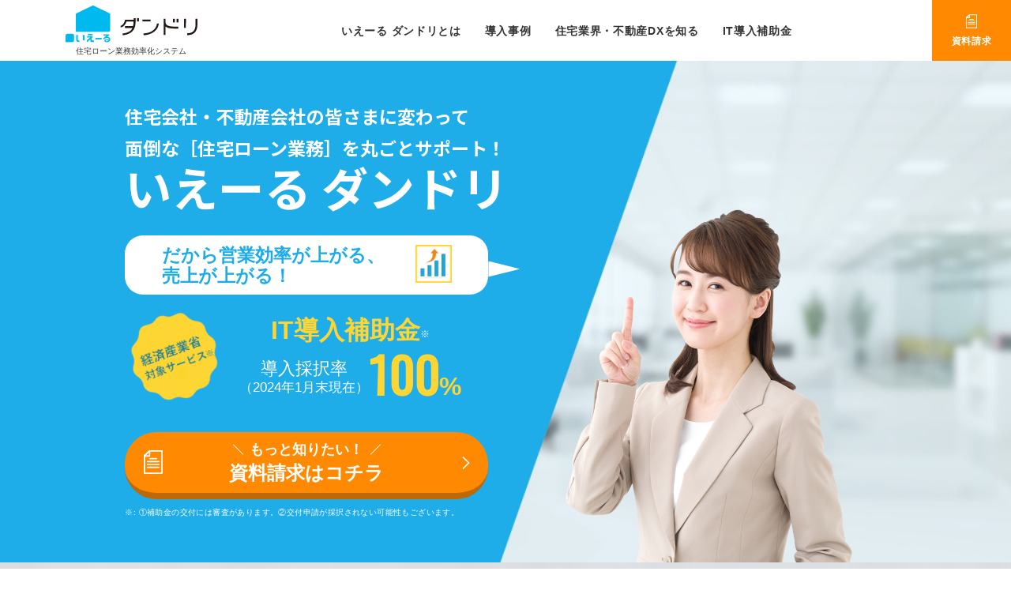

--- FILE ---
content_type: text/html; charset=UTF-8
request_url: https://dandori-info.iyell.jp/service/?corp
body_size: 31880
content:
<!DOCTYPE html>
<html lang="ja">

<head>
   
  <link rel="icon" href="https://lab.iyell.jp/wp-content/themes/iYell/lib/image/favicon.ico">
  <meta charset="utf-8"><script type="text/javascript">(window.NREUM||(NREUM={})).init={privacy:{cookies_enabled:true},ajax:{deny_list:["bam.nr-data.net"]},feature_flags:["soft_nav"],distributed_tracing:{enabled:true}};(window.NREUM||(NREUM={})).loader_config={agentID:"1588918814",accountID:"3656294",trustKey:"3656294",xpid:"VwACV1RaDBABUVBWAgQFVVAD",licenseKey:"NRBR-3fdd4b621610451fabf",applicationID:"1514552342",browserID:"1588918814"};;/*! For license information please see nr-loader-spa-1.307.0.min.js.LICENSE.txt */
(()=>{var e,t,r={384:(e,t,r)=>{"use strict";r.d(t,{NT:()=>a,US:()=>u,Zm:()=>o,bQ:()=>d,dV:()=>c,pV:()=>l});var n=r(6154),i=r(1863),s=r(1910);const a={beacon:"bam.nr-data.net",errorBeacon:"bam.nr-data.net"};function o(){return n.gm.NREUM||(n.gm.NREUM={}),void 0===n.gm.newrelic&&(n.gm.newrelic=n.gm.NREUM),n.gm.NREUM}function c(){let e=o();return e.o||(e.o={ST:n.gm.setTimeout,SI:n.gm.setImmediate||n.gm.setInterval,CT:n.gm.clearTimeout,XHR:n.gm.XMLHttpRequest,REQ:n.gm.Request,EV:n.gm.Event,PR:n.gm.Promise,MO:n.gm.MutationObserver,FETCH:n.gm.fetch,WS:n.gm.WebSocket},(0,s.i)(...Object.values(e.o))),e}function d(e,t){let r=o();r.initializedAgents??={},t.initializedAt={ms:(0,i.t)(),date:new Date},r.initializedAgents[e]=t}function u(e,t){o()[e]=t}function l(){return function(){let e=o();const t=e.info||{};e.info={beacon:a.beacon,errorBeacon:a.errorBeacon,...t}}(),function(){let e=o();const t=e.init||{};e.init={...t}}(),c(),function(){let e=o();const t=e.loader_config||{};e.loader_config={...t}}(),o()}},782:(e,t,r)=>{"use strict";r.d(t,{T:()=>n});const n=r(860).K7.pageViewTiming},860:(e,t,r)=>{"use strict";r.d(t,{$J:()=>u,K7:()=>c,P3:()=>d,XX:()=>i,Yy:()=>o,df:()=>s,qY:()=>n,v4:()=>a});const n="events",i="jserrors",s="browser/blobs",a="rum",o="browser/logs",c={ajax:"ajax",genericEvents:"generic_events",jserrors:i,logging:"logging",metrics:"metrics",pageAction:"page_action",pageViewEvent:"page_view_event",pageViewTiming:"page_view_timing",sessionReplay:"session_replay",sessionTrace:"session_trace",softNav:"soft_navigations",spa:"spa"},d={[c.pageViewEvent]:1,[c.pageViewTiming]:2,[c.metrics]:3,[c.jserrors]:4,[c.spa]:5,[c.ajax]:6,[c.sessionTrace]:7,[c.softNav]:8,[c.sessionReplay]:9,[c.logging]:10,[c.genericEvents]:11},u={[c.pageViewEvent]:a,[c.pageViewTiming]:n,[c.ajax]:n,[c.spa]:n,[c.softNav]:n,[c.metrics]:i,[c.jserrors]:i,[c.sessionTrace]:s,[c.sessionReplay]:s,[c.logging]:o,[c.genericEvents]:"ins"}},944:(e,t,r)=>{"use strict";r.d(t,{R:()=>i});var n=r(3241);function i(e,t){"function"==typeof console.debug&&(console.debug("New Relic Warning: https://github.com/newrelic/newrelic-browser-agent/blob/main/docs/warning-codes.md#".concat(e),t),(0,n.W)({agentIdentifier:null,drained:null,type:"data",name:"warn",feature:"warn",data:{code:e,secondary:t}}))}},993:(e,t,r)=>{"use strict";r.d(t,{A$:()=>s,ET:()=>a,TZ:()=>o,p_:()=>i});var n=r(860);const i={ERROR:"ERROR",WARN:"WARN",INFO:"INFO",DEBUG:"DEBUG",TRACE:"TRACE"},s={OFF:0,ERROR:1,WARN:2,INFO:3,DEBUG:4,TRACE:5},a="log",o=n.K7.logging},1687:(e,t,r)=>{"use strict";r.d(t,{Ak:()=>d,Ze:()=>h,x3:()=>u});var n=r(3241),i=r(7836),s=r(3606),a=r(860),o=r(2646);const c={};function d(e,t){const r={staged:!1,priority:a.P3[t]||0};l(e),c[e].get(t)||c[e].set(t,r)}function u(e,t){e&&c[e]&&(c[e].get(t)&&c[e].delete(t),p(e,t,!1),c[e].size&&f(e))}function l(e){if(!e)throw new Error("agentIdentifier required");c[e]||(c[e]=new Map)}function h(e="",t="feature",r=!1){if(l(e),!e||!c[e].get(t)||r)return p(e,t);c[e].get(t).staged=!0,f(e)}function f(e){const t=Array.from(c[e]);t.every(([e,t])=>t.staged)&&(t.sort((e,t)=>e[1].priority-t[1].priority),t.forEach(([t])=>{c[e].delete(t),p(e,t)}))}function p(e,t,r=!0){const a=e?i.ee.get(e):i.ee,c=s.i.handlers;if(!a.aborted&&a.backlog&&c){if((0,n.W)({agentIdentifier:e,type:"lifecycle",name:"drain",feature:t}),r){const e=a.backlog[t],r=c[t];if(r){for(let t=0;e&&t<e.length;++t)g(e[t],r);Object.entries(r).forEach(([e,t])=>{Object.values(t||{}).forEach(t=>{t[0]?.on&&t[0]?.context()instanceof o.y&&t[0].on(e,t[1])})})}}a.isolatedBacklog||delete c[t],a.backlog[t]=null,a.emit("drain-"+t,[])}}function g(e,t){var r=e[1];Object.values(t[r]||{}).forEach(t=>{var r=e[0];if(t[0]===r){var n=t[1],i=e[3],s=e[2];n.apply(i,s)}})}},1738:(e,t,r)=>{"use strict";r.d(t,{U:()=>f,Y:()=>h});var n=r(3241),i=r(9908),s=r(1863),a=r(944),o=r(5701),c=r(3969),d=r(8362),u=r(860),l=r(4261);function h(e,t,r,s){const h=s||r;!h||h[e]&&h[e]!==d.d.prototype[e]||(h[e]=function(){(0,i.p)(c.xV,["API/"+e+"/called"],void 0,u.K7.metrics,r.ee),(0,n.W)({agentIdentifier:r.agentIdentifier,drained:!!o.B?.[r.agentIdentifier],type:"data",name:"api",feature:l.Pl+e,data:{}});try{return t.apply(this,arguments)}catch(e){(0,a.R)(23,e)}})}function f(e,t,r,n,a){const o=e.info;null===r?delete o.jsAttributes[t]:o.jsAttributes[t]=r,(a||null===r)&&(0,i.p)(l.Pl+n,[(0,s.t)(),t,r],void 0,"session",e.ee)}},1741:(e,t,r)=>{"use strict";r.d(t,{W:()=>s});var n=r(944),i=r(4261);class s{#e(e,...t){if(this[e]!==s.prototype[e])return this[e](...t);(0,n.R)(35,e)}addPageAction(e,t){return this.#e(i.hG,e,t)}register(e){return this.#e(i.eY,e)}recordCustomEvent(e,t){return this.#e(i.fF,e,t)}setPageViewName(e,t){return this.#e(i.Fw,e,t)}setCustomAttribute(e,t,r){return this.#e(i.cD,e,t,r)}noticeError(e,t){return this.#e(i.o5,e,t)}setUserId(e,t=!1){return this.#e(i.Dl,e,t)}setApplicationVersion(e){return this.#e(i.nb,e)}setErrorHandler(e){return this.#e(i.bt,e)}addRelease(e,t){return this.#e(i.k6,e,t)}log(e,t){return this.#e(i.$9,e,t)}start(){return this.#e(i.d3)}finished(e){return this.#e(i.BL,e)}recordReplay(){return this.#e(i.CH)}pauseReplay(){return this.#e(i.Tb)}addToTrace(e){return this.#e(i.U2,e)}setCurrentRouteName(e){return this.#e(i.PA,e)}interaction(e){return this.#e(i.dT,e)}wrapLogger(e,t,r){return this.#e(i.Wb,e,t,r)}measure(e,t){return this.#e(i.V1,e,t)}consent(e){return this.#e(i.Pv,e)}}},1863:(e,t,r)=>{"use strict";function n(){return Math.floor(performance.now())}r.d(t,{t:()=>n})},1910:(e,t,r)=>{"use strict";r.d(t,{i:()=>s});var n=r(944);const i=new Map;function s(...e){return e.every(e=>{if(i.has(e))return i.get(e);const t="function"==typeof e?e.toString():"",r=t.includes("[native code]"),s=t.includes("nrWrapper");return r||s||(0,n.R)(64,e?.name||t),i.set(e,r),r})}},2555:(e,t,r)=>{"use strict";r.d(t,{D:()=>o,f:()=>a});var n=r(384),i=r(8122);const s={beacon:n.NT.beacon,errorBeacon:n.NT.errorBeacon,licenseKey:void 0,applicationID:void 0,sa:void 0,queueTime:void 0,applicationTime:void 0,ttGuid:void 0,user:void 0,account:void 0,product:void 0,extra:void 0,jsAttributes:{},userAttributes:void 0,atts:void 0,transactionName:void 0,tNamePlain:void 0};function a(e){try{return!!e.licenseKey&&!!e.errorBeacon&&!!e.applicationID}catch(e){return!1}}const o=e=>(0,i.a)(e,s)},2614:(e,t,r)=>{"use strict";r.d(t,{BB:()=>a,H3:()=>n,g:()=>d,iL:()=>c,tS:()=>o,uh:()=>i,wk:()=>s});const n="NRBA",i="SESSION",s=144e5,a=18e5,o={STARTED:"session-started",PAUSE:"session-pause",RESET:"session-reset",RESUME:"session-resume",UPDATE:"session-update"},c={SAME_TAB:"same-tab",CROSS_TAB:"cross-tab"},d={OFF:0,FULL:1,ERROR:2}},2646:(e,t,r)=>{"use strict";r.d(t,{y:()=>n});class n{constructor(e){this.contextId=e}}},2843:(e,t,r)=>{"use strict";r.d(t,{G:()=>s,u:()=>i});var n=r(3878);function i(e,t=!1,r,i){(0,n.DD)("visibilitychange",function(){if(t)return void("hidden"===document.visibilityState&&e());e(document.visibilityState)},r,i)}function s(e,t,r){(0,n.sp)("pagehide",e,t,r)}},3241:(e,t,r)=>{"use strict";r.d(t,{W:()=>s});var n=r(6154);const i="newrelic";function s(e={}){try{n.gm.dispatchEvent(new CustomEvent(i,{detail:e}))}catch(e){}}},3304:(e,t,r)=>{"use strict";r.d(t,{A:()=>s});var n=r(7836);const i=()=>{const e=new WeakSet;return(t,r)=>{if("object"==typeof r&&null!==r){if(e.has(r))return;e.add(r)}return r}};function s(e){try{return JSON.stringify(e,i())??""}catch(e){try{n.ee.emit("internal-error",[e])}catch(e){}return""}}},3333:(e,t,r)=>{"use strict";r.d(t,{$v:()=>u,TZ:()=>n,Xh:()=>c,Zp:()=>i,kd:()=>d,mq:()=>o,nf:()=>a,qN:()=>s});const n=r(860).K7.genericEvents,i=["auxclick","click","copy","keydown","paste","scrollend"],s=["focus","blur"],a=4,o=1e3,c=2e3,d=["PageAction","UserAction","BrowserPerformance"],u={RESOURCES:"experimental.resources",REGISTER:"register"}},3434:(e,t,r)=>{"use strict";r.d(t,{Jt:()=>s,YM:()=>d});var n=r(7836),i=r(5607);const s="nr@original:".concat(i.W),a=50;var o=Object.prototype.hasOwnProperty,c=!1;function d(e,t){return e||(e=n.ee),r.inPlace=function(e,t,n,i,s){n||(n="");const a="-"===n.charAt(0);for(let o=0;o<t.length;o++){const c=t[o],d=e[c];l(d)||(e[c]=r(d,a?c+n:n,i,c,s))}},r.flag=s,r;function r(t,r,n,c,d){return l(t)?t:(r||(r=""),nrWrapper[s]=t,function(e,t,r){if(Object.defineProperty&&Object.keys)try{return Object.keys(e).forEach(function(r){Object.defineProperty(t,r,{get:function(){return e[r]},set:function(t){return e[r]=t,t}})}),t}catch(e){u([e],r)}for(var n in e)o.call(e,n)&&(t[n]=e[n])}(t,nrWrapper,e),nrWrapper);function nrWrapper(){var s,o,l,h;let f;try{o=this,s=[...arguments],l="function"==typeof n?n(s,o):n||{}}catch(t){u([t,"",[s,o,c],l],e)}i(r+"start",[s,o,c],l,d);const p=performance.now();let g;try{return h=t.apply(o,s),g=performance.now(),h}catch(e){throw g=performance.now(),i(r+"err",[s,o,e],l,d),f=e,f}finally{const e=g-p,t={start:p,end:g,duration:e,isLongTask:e>=a,methodName:c,thrownError:f};t.isLongTask&&i("long-task",[t,o],l,d),i(r+"end",[s,o,h],l,d)}}}function i(r,n,i,s){if(!c||t){var a=c;c=!0;try{e.emit(r,n,i,t,s)}catch(t){u([t,r,n,i],e)}c=a}}}function u(e,t){t||(t=n.ee);try{t.emit("internal-error",e)}catch(e){}}function l(e){return!(e&&"function"==typeof e&&e.apply&&!e[s])}},3606:(e,t,r)=>{"use strict";r.d(t,{i:()=>s});var n=r(9908);s.on=a;var i=s.handlers={};function s(e,t,r,s){a(s||n.d,i,e,t,r)}function a(e,t,r,i,s){s||(s="feature"),e||(e=n.d);var a=t[s]=t[s]||{};(a[r]=a[r]||[]).push([e,i])}},3738:(e,t,r)=>{"use strict";r.d(t,{He:()=>i,Kp:()=>o,Lc:()=>d,Rz:()=>u,TZ:()=>n,bD:()=>s,d3:()=>a,jx:()=>l,sl:()=>h,uP:()=>c});const n=r(860).K7.sessionTrace,i="bstResource",s="resource",a="-start",o="-end",c="fn"+a,d="fn"+o,u="pushState",l=1e3,h=3e4},3785:(e,t,r)=>{"use strict";r.d(t,{R:()=>c,b:()=>d});var n=r(9908),i=r(1863),s=r(860),a=r(3969),o=r(993);function c(e,t,r={},c=o.p_.INFO,d=!0,u,l=(0,i.t)()){(0,n.p)(a.xV,["API/logging/".concat(c.toLowerCase(),"/called")],void 0,s.K7.metrics,e),(0,n.p)(o.ET,[l,t,r,c,d,u],void 0,s.K7.logging,e)}function d(e){return"string"==typeof e&&Object.values(o.p_).some(t=>t===e.toUpperCase().trim())}},3878:(e,t,r)=>{"use strict";function n(e,t){return{capture:e,passive:!1,signal:t}}function i(e,t,r=!1,i){window.addEventListener(e,t,n(r,i))}function s(e,t,r=!1,i){document.addEventListener(e,t,n(r,i))}r.d(t,{DD:()=>s,jT:()=>n,sp:()=>i})},3962:(e,t,r)=>{"use strict";r.d(t,{AM:()=>a,O2:()=>l,OV:()=>s,Qu:()=>h,TZ:()=>c,ih:()=>f,pP:()=>o,t1:()=>u,tC:()=>i,wD:()=>d});var n=r(860);const i=["click","keydown","submit"],s="popstate",a="api",o="initialPageLoad",c=n.K7.softNav,d=5e3,u=500,l={INITIAL_PAGE_LOAD:"",ROUTE_CHANGE:1,UNSPECIFIED:2},h={INTERACTION:1,AJAX:2,CUSTOM_END:3,CUSTOM_TRACER:4},f={IP:"in progress",PF:"pending finish",FIN:"finished",CAN:"cancelled"}},3969:(e,t,r)=>{"use strict";r.d(t,{TZ:()=>n,XG:()=>o,rs:()=>i,xV:()=>a,z_:()=>s});const n=r(860).K7.metrics,i="sm",s="cm",a="storeSupportabilityMetrics",o="storeEventMetrics"},4234:(e,t,r)=>{"use strict";r.d(t,{W:()=>s});var n=r(7836),i=r(1687);class s{constructor(e,t){this.agentIdentifier=e,this.ee=n.ee.get(e),this.featureName=t,this.blocked=!1}deregisterDrain(){(0,i.x3)(this.agentIdentifier,this.featureName)}}},4261:(e,t,r)=>{"use strict";r.d(t,{$9:()=>u,BL:()=>c,CH:()=>p,Dl:()=>R,Fw:()=>w,PA:()=>v,Pl:()=>n,Pv:()=>A,Tb:()=>h,U2:()=>a,V1:()=>E,Wb:()=>T,bt:()=>y,cD:()=>b,d3:()=>x,dT:()=>d,eY:()=>g,fF:()=>f,hG:()=>s,hw:()=>i,k6:()=>o,nb:()=>m,o5:()=>l});const n="api-",i=n+"ixn-",s="addPageAction",a="addToTrace",o="addRelease",c="finished",d="interaction",u="log",l="noticeError",h="pauseReplay",f="recordCustomEvent",p="recordReplay",g="register",m="setApplicationVersion",v="setCurrentRouteName",b="setCustomAttribute",y="setErrorHandler",w="setPageViewName",R="setUserId",x="start",T="wrapLogger",E="measure",A="consent"},4387:(e,t,r)=>{"use strict";function n(e={}){return!(!e.id||!e.name)}function i(e){return"string"==typeof e&&e.trim().length<501||"number"==typeof e}function s(e,t){if(2!==t?.harvestEndpointVersion)return{};const r=t.agentRef.runtime.appMetadata.agents[0].entityGuid;return n(e)?{"source.id":e.id,"source.name":e.name,"source.type":e.type,"parent.id":e.parent?.id||r}:{"entity.guid":r,appId:t.agentRef.info.applicationID}}r.d(t,{Ux:()=>s,c7:()=>n,yo:()=>i})},5205:(e,t,r)=>{"use strict";r.d(t,{j:()=>S});var n=r(384),i=r(1741);var s=r(2555),a=r(3333);const o=e=>{if(!e||"string"!=typeof e)return!1;try{document.createDocumentFragment().querySelector(e)}catch{return!1}return!0};var c=r(2614),d=r(944),u=r(8122);const l="[data-nr-mask]",h=e=>(0,u.a)(e,(()=>{const e={feature_flags:[],experimental:{allow_registered_children:!1,resources:!1},mask_selector:"*",block_selector:"[data-nr-block]",mask_input_options:{color:!1,date:!1,"datetime-local":!1,email:!1,month:!1,number:!1,range:!1,search:!1,tel:!1,text:!1,time:!1,url:!1,week:!1,textarea:!1,select:!1,password:!0}};return{ajax:{deny_list:void 0,block_internal:!0,enabled:!0,autoStart:!0},api:{get allow_registered_children(){return e.feature_flags.includes(a.$v.REGISTER)||e.experimental.allow_registered_children},set allow_registered_children(t){e.experimental.allow_registered_children=t},duplicate_registered_data:!1},browser_consent_mode:{enabled:!1},distributed_tracing:{enabled:void 0,exclude_newrelic_header:void 0,cors_use_newrelic_header:void 0,cors_use_tracecontext_headers:void 0,allowed_origins:void 0},get feature_flags(){return e.feature_flags},set feature_flags(t){e.feature_flags=t},generic_events:{enabled:!0,autoStart:!0},harvest:{interval:30},jserrors:{enabled:!0,autoStart:!0},logging:{enabled:!0,autoStart:!0},metrics:{enabled:!0,autoStart:!0},obfuscate:void 0,page_action:{enabled:!0},page_view_event:{enabled:!0,autoStart:!0},page_view_timing:{enabled:!0,autoStart:!0},performance:{capture_marks:!1,capture_measures:!1,capture_detail:!0,resources:{get enabled(){return e.feature_flags.includes(a.$v.RESOURCES)||e.experimental.resources},set enabled(t){e.experimental.resources=t},asset_types:[],first_party_domains:[],ignore_newrelic:!0}},privacy:{cookies_enabled:!0},proxy:{assets:void 0,beacon:void 0},session:{expiresMs:c.wk,inactiveMs:c.BB},session_replay:{autoStart:!0,enabled:!1,preload:!1,sampling_rate:10,error_sampling_rate:100,collect_fonts:!1,inline_images:!1,fix_stylesheets:!0,mask_all_inputs:!0,get mask_text_selector(){return e.mask_selector},set mask_text_selector(t){o(t)?e.mask_selector="".concat(t,",").concat(l):""===t||null===t?e.mask_selector=l:(0,d.R)(5,t)},get block_class(){return"nr-block"},get ignore_class(){return"nr-ignore"},get mask_text_class(){return"nr-mask"},get block_selector(){return e.block_selector},set block_selector(t){o(t)?e.block_selector+=",".concat(t):""!==t&&(0,d.R)(6,t)},get mask_input_options(){return e.mask_input_options},set mask_input_options(t){t&&"object"==typeof t?e.mask_input_options={...t,password:!0}:(0,d.R)(7,t)}},session_trace:{enabled:!0,autoStart:!0},soft_navigations:{enabled:!0,autoStart:!0},spa:{enabled:!0,autoStart:!0},ssl:void 0,user_actions:{enabled:!0,elementAttributes:["id","className","tagName","type"]}}})());var f=r(6154),p=r(9324);let g=0;const m={buildEnv:p.F3,distMethod:p.Xs,version:p.xv,originTime:f.WN},v={consented:!1},b={appMetadata:{},get consented(){return this.session?.state?.consent||v.consented},set consented(e){v.consented=e},customTransaction:void 0,denyList:void 0,disabled:!1,harvester:void 0,isolatedBacklog:!1,isRecording:!1,loaderType:void 0,maxBytes:3e4,obfuscator:void 0,onerror:void 0,ptid:void 0,releaseIds:{},session:void 0,timeKeeper:void 0,registeredEntities:[],jsAttributesMetadata:{bytes:0},get harvestCount(){return++g}},y=e=>{const t=(0,u.a)(e,b),r=Object.keys(m).reduce((e,t)=>(e[t]={value:m[t],writable:!1,configurable:!0,enumerable:!0},e),{});return Object.defineProperties(t,r)};var w=r(5701);const R=e=>{const t=e.startsWith("http");e+="/",r.p=t?e:"https://"+e};var x=r(7836),T=r(3241);const E={accountID:void 0,trustKey:void 0,agentID:void 0,licenseKey:void 0,applicationID:void 0,xpid:void 0},A=e=>(0,u.a)(e,E),_=new Set;function S(e,t={},r,a){let{init:o,info:c,loader_config:d,runtime:u={},exposed:l=!0}=t;if(!c){const e=(0,n.pV)();o=e.init,c=e.info,d=e.loader_config}e.init=h(o||{}),e.loader_config=A(d||{}),c.jsAttributes??={},f.bv&&(c.jsAttributes.isWorker=!0),e.info=(0,s.D)(c);const p=e.init,g=[c.beacon,c.errorBeacon];_.has(e.agentIdentifier)||(p.proxy.assets&&(R(p.proxy.assets),g.push(p.proxy.assets)),p.proxy.beacon&&g.push(p.proxy.beacon),e.beacons=[...g],function(e){const t=(0,n.pV)();Object.getOwnPropertyNames(i.W.prototype).forEach(r=>{const n=i.W.prototype[r];if("function"!=typeof n||"constructor"===n)return;let s=t[r];e[r]&&!1!==e.exposed&&"micro-agent"!==e.runtime?.loaderType&&(t[r]=(...t)=>{const n=e[r](...t);return s?s(...t):n})})}(e),(0,n.US)("activatedFeatures",w.B)),u.denyList=[...p.ajax.deny_list||[],...p.ajax.block_internal?g:[]],u.ptid=e.agentIdentifier,u.loaderType=r,e.runtime=y(u),_.has(e.agentIdentifier)||(e.ee=x.ee.get(e.agentIdentifier),e.exposed=l,(0,T.W)({agentIdentifier:e.agentIdentifier,drained:!!w.B?.[e.agentIdentifier],type:"lifecycle",name:"initialize",feature:void 0,data:e.config})),_.add(e.agentIdentifier)}},5270:(e,t,r)=>{"use strict";r.d(t,{Aw:()=>a,SR:()=>s,rF:()=>o});var n=r(384),i=r(7767);function s(e){return!!(0,n.dV)().o.MO&&(0,i.V)(e)&&!0===e?.session_trace.enabled}function a(e){return!0===e?.session_replay.preload&&s(e)}function o(e,t){try{if("string"==typeof t?.type){if("password"===t.type.toLowerCase())return"*".repeat(e?.length||0);if(void 0!==t?.dataset?.nrUnmask||t?.classList?.contains("nr-unmask"))return e}}catch(e){}return"string"==typeof e?e.replace(/[\S]/g,"*"):"*".repeat(e?.length||0)}},5289:(e,t,r)=>{"use strict";r.d(t,{GG:()=>a,Qr:()=>c,sB:()=>o});var n=r(3878),i=r(6389);function s(){return"undefined"==typeof document||"complete"===document.readyState}function a(e,t){if(s())return e();const r=(0,i.J)(e),a=setInterval(()=>{s()&&(clearInterval(a),r())},500);(0,n.sp)("load",r,t)}function o(e){if(s())return e();(0,n.DD)("DOMContentLoaded",e)}function c(e){if(s())return e();(0,n.sp)("popstate",e)}},5607:(e,t,r)=>{"use strict";r.d(t,{W:()=>n});const n=(0,r(9566).bz)()},5701:(e,t,r)=>{"use strict";r.d(t,{B:()=>s,t:()=>a});var n=r(3241);const i=new Set,s={};function a(e,t){const r=t.agentIdentifier;s[r]??={},e&&"object"==typeof e&&(i.has(r)||(t.ee.emit("rumresp",[e]),s[r]=e,i.add(r),(0,n.W)({agentIdentifier:r,loaded:!0,drained:!0,type:"lifecycle",name:"load",feature:void 0,data:e})))}},6154:(e,t,r)=>{"use strict";r.d(t,{OF:()=>d,RI:()=>i,WN:()=>h,bv:()=>s,eN:()=>f,gm:()=>a,lR:()=>l,m:()=>c,mw:()=>o,sb:()=>u});var n=r(1863);const i="undefined"!=typeof window&&!!window.document,s="undefined"!=typeof WorkerGlobalScope&&("undefined"!=typeof self&&self instanceof WorkerGlobalScope&&self.navigator instanceof WorkerNavigator||"undefined"!=typeof globalThis&&globalThis instanceof WorkerGlobalScope&&globalThis.navigator instanceof WorkerNavigator),a=i?window:"undefined"!=typeof WorkerGlobalScope&&("undefined"!=typeof self&&self instanceof WorkerGlobalScope&&self||"undefined"!=typeof globalThis&&globalThis instanceof WorkerGlobalScope&&globalThis),o=Boolean("hidden"===a?.document?.visibilityState),c=""+a?.location,d=/iPad|iPhone|iPod/.test(a.navigator?.userAgent),u=d&&"undefined"==typeof SharedWorker,l=(()=>{const e=a.navigator?.userAgent?.match(/Firefox[/\s](\d+\.\d+)/);return Array.isArray(e)&&e.length>=2?+e[1]:0})(),h=Date.now()-(0,n.t)(),f=()=>"undefined"!=typeof PerformanceNavigationTiming&&a?.performance?.getEntriesByType("navigation")?.[0]?.responseStart},6344:(e,t,r)=>{"use strict";r.d(t,{BB:()=>u,Qb:()=>l,TZ:()=>i,Ug:()=>a,Vh:()=>s,_s:()=>o,bc:()=>d,yP:()=>c});var n=r(2614);const i=r(860).K7.sessionReplay,s="errorDuringReplay",a=.12,o={DomContentLoaded:0,Load:1,FullSnapshot:2,IncrementalSnapshot:3,Meta:4,Custom:5},c={[n.g.ERROR]:15e3,[n.g.FULL]:3e5,[n.g.OFF]:0},d={RESET:{message:"Session was reset",sm:"Reset"},IMPORT:{message:"Recorder failed to import",sm:"Import"},TOO_MANY:{message:"429: Too Many Requests",sm:"Too-Many"},TOO_BIG:{message:"Payload was too large",sm:"Too-Big"},CROSS_TAB:{message:"Session Entity was set to OFF on another tab",sm:"Cross-Tab"},ENTITLEMENTS:{message:"Session Replay is not allowed and will not be started",sm:"Entitlement"}},u=5e3,l={API:"api",RESUME:"resume",SWITCH_TO_FULL:"switchToFull",INITIALIZE:"initialize",PRELOAD:"preload"}},6389:(e,t,r)=>{"use strict";function n(e,t=500,r={}){const n=r?.leading||!1;let i;return(...r)=>{n&&void 0===i&&(e.apply(this,r),i=setTimeout(()=>{i=clearTimeout(i)},t)),n||(clearTimeout(i),i=setTimeout(()=>{e.apply(this,r)},t))}}function i(e){let t=!1;return(...r)=>{t||(t=!0,e.apply(this,r))}}r.d(t,{J:()=>i,s:()=>n})},6630:(e,t,r)=>{"use strict";r.d(t,{T:()=>n});const n=r(860).K7.pageViewEvent},6774:(e,t,r)=>{"use strict";r.d(t,{T:()=>n});const n=r(860).K7.jserrors},7295:(e,t,r)=>{"use strict";r.d(t,{Xv:()=>a,gX:()=>i,iW:()=>s});var n=[];function i(e){if(!e||s(e))return!1;if(0===n.length)return!0;if("*"===n[0].hostname)return!1;for(var t=0;t<n.length;t++){var r=n[t];if(r.hostname.test(e.hostname)&&r.pathname.test(e.pathname))return!1}return!0}function s(e){return void 0===e.hostname}function a(e){if(n=[],e&&e.length)for(var t=0;t<e.length;t++){let r=e[t];if(!r)continue;if("*"===r)return void(n=[{hostname:"*"}]);0===r.indexOf("http://")?r=r.substring(7):0===r.indexOf("https://")&&(r=r.substring(8));const i=r.indexOf("/");let s,a;i>0?(s=r.substring(0,i),a=r.substring(i)):(s=r,a="*");let[c]=s.split(":");n.push({hostname:o(c),pathname:o(a,!0)})}}function o(e,t=!1){const r=e.replace(/[.+?^${}()|[\]\\]/g,e=>"\\"+e).replace(/\*/g,".*?");return new RegExp((t?"^":"")+r+"$")}},7485:(e,t,r)=>{"use strict";r.d(t,{D:()=>i});var n=r(6154);function i(e){if(0===(e||"").indexOf("data:"))return{protocol:"data"};try{const t=new URL(e,location.href),r={port:t.port,hostname:t.hostname,pathname:t.pathname,search:t.search,protocol:t.protocol.slice(0,t.protocol.indexOf(":")),sameOrigin:t.protocol===n.gm?.location?.protocol&&t.host===n.gm?.location?.host};return r.port&&""!==r.port||("http:"===t.protocol&&(r.port="80"),"https:"===t.protocol&&(r.port="443")),r.pathname&&""!==r.pathname?r.pathname.startsWith("/")||(r.pathname="/".concat(r.pathname)):r.pathname="/",r}catch(e){return{}}}},7699:(e,t,r)=>{"use strict";r.d(t,{It:()=>s,KC:()=>o,No:()=>i,qh:()=>a});var n=r(860);const i=16e3,s=1e6,a="SESSION_ERROR",o={[n.K7.logging]:!0,[n.K7.genericEvents]:!1,[n.K7.jserrors]:!1,[n.K7.ajax]:!1}},7767:(e,t,r)=>{"use strict";r.d(t,{V:()=>i});var n=r(6154);const i=e=>n.RI&&!0===e?.privacy.cookies_enabled},7836:(e,t,r)=>{"use strict";r.d(t,{P:()=>o,ee:()=>c});var n=r(384),i=r(8990),s=r(2646),a=r(5607);const o="nr@context:".concat(a.W),c=function e(t,r){var n={},a={},u={},l=!1;try{l=16===r.length&&d.initializedAgents?.[r]?.runtime.isolatedBacklog}catch(e){}var h={on:p,addEventListener:p,removeEventListener:function(e,t){var r=n[e];if(!r)return;for(var i=0;i<r.length;i++)r[i]===t&&r.splice(i,1)},emit:function(e,r,n,i,s){!1!==s&&(s=!0);if(c.aborted&&!i)return;t&&s&&t.emit(e,r,n);var o=f(n);g(e).forEach(e=>{e.apply(o,r)});var d=v()[a[e]];d&&d.push([h,e,r,o]);return o},get:m,listeners:g,context:f,buffer:function(e,t){const r=v();if(t=t||"feature",h.aborted)return;Object.entries(e||{}).forEach(([e,n])=>{a[n]=t,t in r||(r[t]=[])})},abort:function(){h._aborted=!0,Object.keys(h.backlog).forEach(e=>{delete h.backlog[e]})},isBuffering:function(e){return!!v()[a[e]]},debugId:r,backlog:l?{}:t&&"object"==typeof t.backlog?t.backlog:{},isolatedBacklog:l};return Object.defineProperty(h,"aborted",{get:()=>{let e=h._aborted||!1;return e||(t&&(e=t.aborted),e)}}),h;function f(e){return e&&e instanceof s.y?e:e?(0,i.I)(e,o,()=>new s.y(o)):new s.y(o)}function p(e,t){n[e]=g(e).concat(t)}function g(e){return n[e]||[]}function m(t){return u[t]=u[t]||e(h,t)}function v(){return h.backlog}}(void 0,"globalEE"),d=(0,n.Zm)();d.ee||(d.ee=c)},8122:(e,t,r)=>{"use strict";r.d(t,{a:()=>i});var n=r(944);function i(e,t){try{if(!e||"object"!=typeof e)return(0,n.R)(3);if(!t||"object"!=typeof t)return(0,n.R)(4);const r=Object.create(Object.getPrototypeOf(t),Object.getOwnPropertyDescriptors(t)),s=0===Object.keys(r).length?e:r;for(let a in s)if(void 0!==e[a])try{if(null===e[a]){r[a]=null;continue}Array.isArray(e[a])&&Array.isArray(t[a])?r[a]=Array.from(new Set([...e[a],...t[a]])):"object"==typeof e[a]&&"object"==typeof t[a]?r[a]=i(e[a],t[a]):r[a]=e[a]}catch(e){r[a]||(0,n.R)(1,e)}return r}catch(e){(0,n.R)(2,e)}}},8139:(e,t,r)=>{"use strict";r.d(t,{u:()=>h});var n=r(7836),i=r(3434),s=r(8990),a=r(6154);const o={},c=a.gm.XMLHttpRequest,d="addEventListener",u="removeEventListener",l="nr@wrapped:".concat(n.P);function h(e){var t=function(e){return(e||n.ee).get("events")}(e);if(o[t.debugId]++)return t;o[t.debugId]=1;var r=(0,i.YM)(t,!0);function h(e){r.inPlace(e,[d,u],"-",p)}function p(e,t){return e[1]}return"getPrototypeOf"in Object&&(a.RI&&f(document,h),c&&f(c.prototype,h),f(a.gm,h)),t.on(d+"-start",function(e,t){var n=e[1];if(null!==n&&("function"==typeof n||"object"==typeof n)&&"newrelic"!==e[0]){var i=(0,s.I)(n,l,function(){var e={object:function(){if("function"!=typeof n.handleEvent)return;return n.handleEvent.apply(n,arguments)},function:n}[typeof n];return e?r(e,"fn-",null,e.name||"anonymous"):n});this.wrapped=e[1]=i}}),t.on(u+"-start",function(e){e[1]=this.wrapped||e[1]}),t}function f(e,t,...r){let n=e;for(;"object"==typeof n&&!Object.prototype.hasOwnProperty.call(n,d);)n=Object.getPrototypeOf(n);n&&t(n,...r)}},8362:(e,t,r)=>{"use strict";r.d(t,{d:()=>s});var n=r(9566),i=r(1741);class s extends i.W{agentIdentifier=(0,n.LA)(16)}},8374:(e,t,r)=>{r.nc=(()=>{try{return document?.currentScript?.nonce}catch(e){}return""})()},8990:(e,t,r)=>{"use strict";r.d(t,{I:()=>i});var n=Object.prototype.hasOwnProperty;function i(e,t,r){if(n.call(e,t))return e[t];var i=r();if(Object.defineProperty&&Object.keys)try{return Object.defineProperty(e,t,{value:i,writable:!0,enumerable:!1}),i}catch(e){}return e[t]=i,i}},9300:(e,t,r)=>{"use strict";r.d(t,{T:()=>n});const n=r(860).K7.ajax},9324:(e,t,r)=>{"use strict";r.d(t,{AJ:()=>a,F3:()=>i,Xs:()=>s,Yq:()=>o,xv:()=>n});const n="1.307.0",i="PROD",s="CDN",a="@newrelic/rrweb",o="1.0.1"},9566:(e,t,r)=>{"use strict";r.d(t,{LA:()=>o,ZF:()=>c,bz:()=>a,el:()=>d});var n=r(6154);const i="xxxxxxxx-xxxx-4xxx-yxxx-xxxxxxxxxxxx";function s(e,t){return e?15&e[t]:16*Math.random()|0}function a(){const e=n.gm?.crypto||n.gm?.msCrypto;let t,r=0;return e&&e.getRandomValues&&(t=e.getRandomValues(new Uint8Array(30))),i.split("").map(e=>"x"===e?s(t,r++).toString(16):"y"===e?(3&s()|8).toString(16):e).join("")}function o(e){const t=n.gm?.crypto||n.gm?.msCrypto;let r,i=0;t&&t.getRandomValues&&(r=t.getRandomValues(new Uint8Array(e)));const a=[];for(var o=0;o<e;o++)a.push(s(r,i++).toString(16));return a.join("")}function c(){return o(16)}function d(){return o(32)}},9908:(e,t,r)=>{"use strict";r.d(t,{d:()=>n,p:()=>i});var n=r(7836).ee.get("handle");function i(e,t,r,i,s){s?(s.buffer([e],i),s.emit(e,t,r)):(n.buffer([e],i),n.emit(e,t,r))}}},n={};function i(e){var t=n[e];if(void 0!==t)return t.exports;var s=n[e]={exports:{}};return r[e](s,s.exports,i),s.exports}i.m=r,i.d=(e,t)=>{for(var r in t)i.o(t,r)&&!i.o(e,r)&&Object.defineProperty(e,r,{enumerable:!0,get:t[r]})},i.f={},i.e=e=>Promise.all(Object.keys(i.f).reduce((t,r)=>(i.f[r](e,t),t),[])),i.u=e=>({212:"nr-spa-compressor",249:"nr-spa-recorder",478:"nr-spa"}[e]+"-1.307.0.min.js"),i.o=(e,t)=>Object.prototype.hasOwnProperty.call(e,t),e={},t="NRBA-1.307.0.PROD:",i.l=(r,n,s,a)=>{if(e[r])e[r].push(n);else{var o,c;if(void 0!==s)for(var d=document.getElementsByTagName("script"),u=0;u<d.length;u++){var l=d[u];if(l.getAttribute("src")==r||l.getAttribute("data-webpack")==t+s){o=l;break}}if(!o){c=!0;var h={478:"sha512-bFoj7wd1EcCTt0jkKdFkw+gjDdU092aP1BOVh5n0PjhLNtBCSXj4vpjfIJR8zH8Bn6/XPpFl3gSNOuWVJ98iug==",249:"sha512-FRHQNWDGImhEo7a7lqCuCt6xlBgommnGc+JH2/YGJlngDoH+/3jpT/cyFpwi2M5G6srPVN4wLxrVqskf6KB7bg==",212:"sha512-okml4IaluCF10UG6SWzY+cKPgBNvH2+S5f1FxomzQUHf608N0b9dwoBv/ZFAhJhrdxPgTA4AxlBzwGcjMGIlQQ=="};(o=document.createElement("script")).charset="utf-8",i.nc&&o.setAttribute("nonce",i.nc),o.setAttribute("data-webpack",t+s),o.src=r,0!==o.src.indexOf(window.location.origin+"/")&&(o.crossOrigin="anonymous"),h[a]&&(o.integrity=h[a])}e[r]=[n];var f=(t,n)=>{o.onerror=o.onload=null,clearTimeout(p);var i=e[r];if(delete e[r],o.parentNode&&o.parentNode.removeChild(o),i&&i.forEach(e=>e(n)),t)return t(n)},p=setTimeout(f.bind(null,void 0,{type:"timeout",target:o}),12e4);o.onerror=f.bind(null,o.onerror),o.onload=f.bind(null,o.onload),c&&document.head.appendChild(o)}},i.r=e=>{"undefined"!=typeof Symbol&&Symbol.toStringTag&&Object.defineProperty(e,Symbol.toStringTag,{value:"Module"}),Object.defineProperty(e,"__esModule",{value:!0})},i.p="https://js-agent.newrelic.com/",(()=>{var e={38:0,788:0};i.f.j=(t,r)=>{var n=i.o(e,t)?e[t]:void 0;if(0!==n)if(n)r.push(n[2]);else{var s=new Promise((r,i)=>n=e[t]=[r,i]);r.push(n[2]=s);var a=i.p+i.u(t),o=new Error;i.l(a,r=>{if(i.o(e,t)&&(0!==(n=e[t])&&(e[t]=void 0),n)){var s=r&&("load"===r.type?"missing":r.type),a=r&&r.target&&r.target.src;o.message="Loading chunk "+t+" failed: ("+s+": "+a+")",o.name="ChunkLoadError",o.type=s,o.request=a,n[1](o)}},"chunk-"+t,t)}};var t=(t,r)=>{var n,s,[a,o,c]=r,d=0;if(a.some(t=>0!==e[t])){for(n in o)i.o(o,n)&&(i.m[n]=o[n]);if(c)c(i)}for(t&&t(r);d<a.length;d++)s=a[d],i.o(e,s)&&e[s]&&e[s][0](),e[s]=0},r=self["webpackChunk:NRBA-1.307.0.PROD"]=self["webpackChunk:NRBA-1.307.0.PROD"]||[];r.forEach(t.bind(null,0)),r.push=t.bind(null,r.push.bind(r))})(),(()=>{"use strict";i(8374);var e=i(8362),t=i(860);const r=Object.values(t.K7);var n=i(5205);var s=i(9908),a=i(1863),o=i(4261),c=i(1738);var d=i(1687),u=i(4234),l=i(5289),h=i(6154),f=i(944),p=i(5270),g=i(7767),m=i(6389),v=i(7699);class b extends u.W{constructor(e,t){super(e.agentIdentifier,t),this.agentRef=e,this.abortHandler=void 0,this.featAggregate=void 0,this.loadedSuccessfully=void 0,this.onAggregateImported=new Promise(e=>{this.loadedSuccessfully=e}),this.deferred=Promise.resolve(),!1===e.init[this.featureName].autoStart?this.deferred=new Promise((t,r)=>{this.ee.on("manual-start-all",(0,m.J)(()=>{(0,d.Ak)(e.agentIdentifier,this.featureName),t()}))}):(0,d.Ak)(e.agentIdentifier,t)}importAggregator(e,t,r={}){if(this.featAggregate)return;const n=async()=>{let n;await this.deferred;try{if((0,g.V)(e.init)){const{setupAgentSession:t}=await i.e(478).then(i.bind(i,8766));n=t(e)}}catch(e){(0,f.R)(20,e),this.ee.emit("internal-error",[e]),(0,s.p)(v.qh,[e],void 0,this.featureName,this.ee)}try{if(!this.#t(this.featureName,n,e.init))return(0,d.Ze)(this.agentIdentifier,this.featureName),void this.loadedSuccessfully(!1);const{Aggregate:i}=await t();this.featAggregate=new i(e,r),e.runtime.harvester.initializedAggregates.push(this.featAggregate),this.loadedSuccessfully(!0)}catch(e){(0,f.R)(34,e),this.abortHandler?.(),(0,d.Ze)(this.agentIdentifier,this.featureName,!0),this.loadedSuccessfully(!1),this.ee&&this.ee.abort()}};h.RI?(0,l.GG)(()=>n(),!0):n()}#t(e,r,n){if(this.blocked)return!1;switch(e){case t.K7.sessionReplay:return(0,p.SR)(n)&&!!r;case t.K7.sessionTrace:return!!r;default:return!0}}}var y=i(6630),w=i(2614),R=i(3241);class x extends b{static featureName=y.T;constructor(e){var t;super(e,y.T),this.setupInspectionEvents(e.agentIdentifier),t=e,(0,c.Y)(o.Fw,function(e,r){"string"==typeof e&&("/"!==e.charAt(0)&&(e="/"+e),t.runtime.customTransaction=(r||"http://custom.transaction")+e,(0,s.p)(o.Pl+o.Fw,[(0,a.t)()],void 0,void 0,t.ee))},t),this.importAggregator(e,()=>i.e(478).then(i.bind(i,2467)))}setupInspectionEvents(e){const t=(t,r)=>{t&&(0,R.W)({agentIdentifier:e,timeStamp:t.timeStamp,loaded:"complete"===t.target.readyState,type:"window",name:r,data:t.target.location+""})};(0,l.sB)(e=>{t(e,"DOMContentLoaded")}),(0,l.GG)(e=>{t(e,"load")}),(0,l.Qr)(e=>{t(e,"navigate")}),this.ee.on(w.tS.UPDATE,(t,r)=>{(0,R.W)({agentIdentifier:e,type:"lifecycle",name:"session",data:r})})}}var T=i(384);class E extends e.d{constructor(e){var t;(super(),h.gm)?(this.features={},(0,T.bQ)(this.agentIdentifier,this),this.desiredFeatures=new Set(e.features||[]),this.desiredFeatures.add(x),(0,n.j)(this,e,e.loaderType||"agent"),t=this,(0,c.Y)(o.cD,function(e,r,n=!1){if("string"==typeof e){if(["string","number","boolean"].includes(typeof r)||null===r)return(0,c.U)(t,e,r,o.cD,n);(0,f.R)(40,typeof r)}else(0,f.R)(39,typeof e)},t),function(e){(0,c.Y)(o.Dl,function(t,r=!1){if("string"!=typeof t&&null!==t)return void(0,f.R)(41,typeof t);const n=e.info.jsAttributes["enduser.id"];r&&null!=n&&n!==t?(0,s.p)(o.Pl+"setUserIdAndResetSession",[t],void 0,"session",e.ee):(0,c.U)(e,"enduser.id",t,o.Dl,!0)},e)}(this),function(e){(0,c.Y)(o.nb,function(t){if("string"==typeof t||null===t)return(0,c.U)(e,"application.version",t,o.nb,!1);(0,f.R)(42,typeof t)},e)}(this),function(e){(0,c.Y)(o.d3,function(){e.ee.emit("manual-start-all")},e)}(this),function(e){(0,c.Y)(o.Pv,function(t=!0){if("boolean"==typeof t){if((0,s.p)(o.Pl+o.Pv,[t],void 0,"session",e.ee),e.runtime.consented=t,t){const t=e.features.page_view_event;t.onAggregateImported.then(e=>{const r=t.featAggregate;e&&!r.sentRum&&r.sendRum()})}}else(0,f.R)(65,typeof t)},e)}(this),this.run()):(0,f.R)(21)}get config(){return{info:this.info,init:this.init,loader_config:this.loader_config,runtime:this.runtime}}get api(){return this}run(){try{const e=function(e){const t={};return r.forEach(r=>{t[r]=!!e[r]?.enabled}),t}(this.init),n=[...this.desiredFeatures];n.sort((e,r)=>t.P3[e.featureName]-t.P3[r.featureName]),n.forEach(r=>{if(!e[r.featureName]&&r.featureName!==t.K7.pageViewEvent)return;if(r.featureName===t.K7.spa)return void(0,f.R)(67);const n=function(e){switch(e){case t.K7.ajax:return[t.K7.jserrors];case t.K7.sessionTrace:return[t.K7.ajax,t.K7.pageViewEvent];case t.K7.sessionReplay:return[t.K7.sessionTrace];case t.K7.pageViewTiming:return[t.K7.pageViewEvent];default:return[]}}(r.featureName).filter(e=>!(e in this.features));n.length>0&&(0,f.R)(36,{targetFeature:r.featureName,missingDependencies:n}),this.features[r.featureName]=new r(this)})}catch(e){(0,f.R)(22,e);for(const e in this.features)this.features[e].abortHandler?.();const t=(0,T.Zm)();delete t.initializedAgents[this.agentIdentifier]?.features,delete this.sharedAggregator;return t.ee.get(this.agentIdentifier).abort(),!1}}}var A=i(2843),_=i(782);class S extends b{static featureName=_.T;constructor(e){super(e,_.T),h.RI&&((0,A.u)(()=>(0,s.p)("docHidden",[(0,a.t)()],void 0,_.T,this.ee),!0),(0,A.G)(()=>(0,s.p)("winPagehide",[(0,a.t)()],void 0,_.T,this.ee)),this.importAggregator(e,()=>i.e(478).then(i.bind(i,9917))))}}var O=i(3969);class I extends b{static featureName=O.TZ;constructor(e){super(e,O.TZ),h.RI&&document.addEventListener("securitypolicyviolation",e=>{(0,s.p)(O.xV,["Generic/CSPViolation/Detected"],void 0,this.featureName,this.ee)}),this.importAggregator(e,()=>i.e(478).then(i.bind(i,6555)))}}var N=i(6774),P=i(3878),D=i(3304);class k{constructor(e,t,r,n,i){this.name="UncaughtError",this.message="string"==typeof e?e:(0,D.A)(e),this.sourceURL=t,this.line=r,this.column=n,this.__newrelic=i}}function C(e){return M(e)?e:new k(void 0!==e?.message?e.message:e,e?.filename||e?.sourceURL,e?.lineno||e?.line,e?.colno||e?.col,e?.__newrelic,e?.cause)}function j(e){const t="Unhandled Promise Rejection: ";if(!e?.reason)return;if(M(e.reason)){try{e.reason.message.startsWith(t)||(e.reason.message=t+e.reason.message)}catch(e){}return C(e.reason)}const r=C(e.reason);return(r.message||"").startsWith(t)||(r.message=t+r.message),r}function L(e){if(e.error instanceof SyntaxError&&!/:\d+$/.test(e.error.stack?.trim())){const t=new k(e.message,e.filename,e.lineno,e.colno,e.error.__newrelic,e.cause);return t.name=SyntaxError.name,t}return M(e.error)?e.error:C(e)}function M(e){return e instanceof Error&&!!e.stack}function H(e,r,n,i,o=(0,a.t)()){"string"==typeof e&&(e=new Error(e)),(0,s.p)("err",[e,o,!1,r,n.runtime.isRecording,void 0,i],void 0,t.K7.jserrors,n.ee),(0,s.p)("uaErr",[],void 0,t.K7.genericEvents,n.ee)}var B=i(4387),K=i(993),W=i(3785);function U(e,{customAttributes:t={},level:r=K.p_.INFO}={},n,i,s=(0,a.t)()){(0,W.R)(n.ee,e,t,r,!1,i,s)}function F(e,r,n,i,c=(0,a.t)()){(0,s.p)(o.Pl+o.hG,[c,e,r,i],void 0,t.K7.genericEvents,n.ee)}function V(e,r,n,i,c=(0,a.t)()){const{start:d,end:u,customAttributes:l}=r||{},h={customAttributes:l||{}};if("object"!=typeof h.customAttributes||"string"!=typeof e||0===e.length)return void(0,f.R)(57);const p=(e,t)=>null==e?t:"number"==typeof e?e:e instanceof PerformanceMark?e.startTime:Number.NaN;if(h.start=p(d,0),h.end=p(u,c),Number.isNaN(h.start)||Number.isNaN(h.end))(0,f.R)(57);else{if(h.duration=h.end-h.start,!(h.duration<0))return(0,s.p)(o.Pl+o.V1,[h,e,i],void 0,t.K7.genericEvents,n.ee),h;(0,f.R)(58)}}function G(e,r={},n,i,c=(0,a.t)()){(0,s.p)(o.Pl+o.fF,[c,e,r,i],void 0,t.K7.genericEvents,n.ee)}function z(e){(0,c.Y)(o.eY,function(t){return Y(e,t)},e)}function Y(e,r,n){const i={};(0,f.R)(54,"newrelic.register"),r||={},r.type="MFE",r.licenseKey||=e.info.licenseKey,r.blocked=!1,r.parent=n||{};let o=()=>{};const c=e.runtime.registeredEntities,d=c.find(({metadata:{target:{id:e,name:t}}})=>e===r.id);if(d)return d.metadata.target.name!==r.name&&(d.metadata.target.name=r.name),d;const u=e=>{r.blocked=!0,o=e};e.init.api.allow_registered_children||u((0,m.J)(()=>(0,f.R)(55))),(0,B.c7)(r)||u((0,m.J)(()=>(0,f.R)(48,r))),(0,B.yo)(r.id)&&(0,B.yo)(r.name)||u((0,m.J)(()=>(0,f.R)(48,r)));const l={addPageAction:(t,n={})=>g(F,[t,{...i,...n},e],r),log:(t,n={})=>g(U,[t,{...n,customAttributes:{...i,...n.customAttributes||{}}},e],r),measure:(t,n={})=>g(V,[t,{...n,customAttributes:{...i,...n.customAttributes||{}}},e],r),noticeError:(t,n={})=>g(H,[t,{...i,...n},e],r),register:(t={})=>g(Y,[e,t],l.metadata.target),recordCustomEvent:(t,n={})=>g(G,[t,{...i,...n},e],r),setApplicationVersion:e=>p("application.version",e),setCustomAttribute:(e,t)=>p(e,t),setUserId:e=>p("enduser.id",e),metadata:{customAttributes:i,target:r}},h=()=>(r.blocked&&o(),r.blocked);h()||c.push(l);const p=(e,t)=>{h()||(i[e]=t)},g=(r,n,i)=>{if(h())return;const o=(0,a.t)();(0,s.p)(O.xV,["API/register/".concat(r.name,"/called")],void 0,t.K7.metrics,e.ee);try{return e.init.api.duplicate_registered_data&&"register"!==r.name&&r(...n,void 0,o),r(...n,i,o)}catch(e){(0,f.R)(50,e)}};return l}class Z extends b{static featureName=N.T;constructor(e){var t;super(e,N.T),t=e,(0,c.Y)(o.o5,(e,r)=>H(e,r,t),t),function(e){(0,c.Y)(o.bt,function(t){e.runtime.onerror=t},e)}(e),function(e){let t=0;(0,c.Y)(o.k6,function(e,r){++t>10||(this.runtime.releaseIds[e.slice(-200)]=(""+r).slice(-200))},e)}(e),z(e);try{this.removeOnAbort=new AbortController}catch(e){}this.ee.on("internal-error",(t,r)=>{this.abortHandler&&(0,s.p)("ierr",[C(t),(0,a.t)(),!0,{},e.runtime.isRecording,r],void 0,this.featureName,this.ee)}),h.gm.addEventListener("unhandledrejection",t=>{this.abortHandler&&(0,s.p)("err",[j(t),(0,a.t)(),!1,{unhandledPromiseRejection:1},e.runtime.isRecording],void 0,this.featureName,this.ee)},(0,P.jT)(!1,this.removeOnAbort?.signal)),h.gm.addEventListener("error",t=>{this.abortHandler&&(0,s.p)("err",[L(t),(0,a.t)(),!1,{},e.runtime.isRecording],void 0,this.featureName,this.ee)},(0,P.jT)(!1,this.removeOnAbort?.signal)),this.abortHandler=this.#r,this.importAggregator(e,()=>i.e(478).then(i.bind(i,2176)))}#r(){this.removeOnAbort?.abort(),this.abortHandler=void 0}}var q=i(8990);let X=1;function J(e){const t=typeof e;return!e||"object"!==t&&"function"!==t?-1:e===h.gm?0:(0,q.I)(e,"nr@id",function(){return X++})}function Q(e){if("string"==typeof e&&e.length)return e.length;if("object"==typeof e){if("undefined"!=typeof ArrayBuffer&&e instanceof ArrayBuffer&&e.byteLength)return e.byteLength;if("undefined"!=typeof Blob&&e instanceof Blob&&e.size)return e.size;if(!("undefined"!=typeof FormData&&e instanceof FormData))try{return(0,D.A)(e).length}catch(e){return}}}var ee=i(8139),te=i(7836),re=i(3434);const ne={},ie=["open","send"];function se(e){var t=e||te.ee;const r=function(e){return(e||te.ee).get("xhr")}(t);if(void 0===h.gm.XMLHttpRequest)return r;if(ne[r.debugId]++)return r;ne[r.debugId]=1,(0,ee.u)(t);var n=(0,re.YM)(r),i=h.gm.XMLHttpRequest,s=h.gm.MutationObserver,a=h.gm.Promise,o=h.gm.setInterval,c="readystatechange",d=["onload","onerror","onabort","onloadstart","onloadend","onprogress","ontimeout"],u=[],l=h.gm.XMLHttpRequest=function(e){const t=new i(e),s=r.context(t);try{r.emit("new-xhr",[t],s),t.addEventListener(c,(a=s,function(){var e=this;e.readyState>3&&!a.resolved&&(a.resolved=!0,r.emit("xhr-resolved",[],e)),n.inPlace(e,d,"fn-",y)}),(0,P.jT)(!1))}catch(e){(0,f.R)(15,e);try{r.emit("internal-error",[e])}catch(e){}}var a;return t};function p(e,t){n.inPlace(t,["onreadystatechange"],"fn-",y)}if(function(e,t){for(var r in e)t[r]=e[r]}(i,l),l.prototype=i.prototype,n.inPlace(l.prototype,ie,"-xhr-",y),r.on("send-xhr-start",function(e,t){p(e,t),function(e){u.push(e),s&&(g?g.then(b):o?o(b):(m=-m,v.data=m))}(t)}),r.on("open-xhr-start",p),s){var g=a&&a.resolve();if(!o&&!a){var m=1,v=document.createTextNode(m);new s(b).observe(v,{characterData:!0})}}else t.on("fn-end",function(e){e[0]&&e[0].type===c||b()});function b(){for(var e=0;e<u.length;e++)p(0,u[e]);u.length&&(u=[])}function y(e,t){return t}return r}var ae="fetch-",oe=ae+"body-",ce=["arrayBuffer","blob","json","text","formData"],de=h.gm.Request,ue=h.gm.Response,le="prototype";const he={};function fe(e){const t=function(e){return(e||te.ee).get("fetch")}(e);if(!(de&&ue&&h.gm.fetch))return t;if(he[t.debugId]++)return t;function r(e,r,n){var i=e[r];"function"==typeof i&&(e[r]=function(){var e,r=[...arguments],s={};t.emit(n+"before-start",[r],s),s[te.P]&&s[te.P].dt&&(e=s[te.P].dt);var a=i.apply(this,r);return t.emit(n+"start",[r,e],a),a.then(function(e){return t.emit(n+"end",[null,e],a),e},function(e){throw t.emit(n+"end",[e],a),e})})}return he[t.debugId]=1,ce.forEach(e=>{r(de[le],e,oe),r(ue[le],e,oe)}),r(h.gm,"fetch",ae),t.on(ae+"end",function(e,r){var n=this;if(r){var i=r.headers.get("content-length");null!==i&&(n.rxSize=i),t.emit(ae+"done",[null,r],n)}else t.emit(ae+"done",[e],n)}),t}var pe=i(7485),ge=i(9566);class me{constructor(e){this.agentRef=e}generateTracePayload(e){const t=this.agentRef.loader_config;if(!this.shouldGenerateTrace(e)||!t)return null;var r=(t.accountID||"").toString()||null,n=(t.agentID||"").toString()||null,i=(t.trustKey||"").toString()||null;if(!r||!n)return null;var s=(0,ge.ZF)(),a=(0,ge.el)(),o=Date.now(),c={spanId:s,traceId:a,timestamp:o};return(e.sameOrigin||this.isAllowedOrigin(e)&&this.useTraceContextHeadersForCors())&&(c.traceContextParentHeader=this.generateTraceContextParentHeader(s,a),c.traceContextStateHeader=this.generateTraceContextStateHeader(s,o,r,n,i)),(e.sameOrigin&&!this.excludeNewrelicHeader()||!e.sameOrigin&&this.isAllowedOrigin(e)&&this.useNewrelicHeaderForCors())&&(c.newrelicHeader=this.generateTraceHeader(s,a,o,r,n,i)),c}generateTraceContextParentHeader(e,t){return"00-"+t+"-"+e+"-01"}generateTraceContextStateHeader(e,t,r,n,i){return i+"@nr=0-1-"+r+"-"+n+"-"+e+"----"+t}generateTraceHeader(e,t,r,n,i,s){if(!("function"==typeof h.gm?.btoa))return null;var a={v:[0,1],d:{ty:"Browser",ac:n,ap:i,id:e,tr:t,ti:r}};return s&&n!==s&&(a.d.tk=s),btoa((0,D.A)(a))}shouldGenerateTrace(e){return this.agentRef.init?.distributed_tracing?.enabled&&this.isAllowedOrigin(e)}isAllowedOrigin(e){var t=!1;const r=this.agentRef.init?.distributed_tracing;if(e.sameOrigin)t=!0;else if(r?.allowed_origins instanceof Array)for(var n=0;n<r.allowed_origins.length;n++){var i=(0,pe.D)(r.allowed_origins[n]);if(e.hostname===i.hostname&&e.protocol===i.protocol&&e.port===i.port){t=!0;break}}return t}excludeNewrelicHeader(){var e=this.agentRef.init?.distributed_tracing;return!!e&&!!e.exclude_newrelic_header}useNewrelicHeaderForCors(){var e=this.agentRef.init?.distributed_tracing;return!!e&&!1!==e.cors_use_newrelic_header}useTraceContextHeadersForCors(){var e=this.agentRef.init?.distributed_tracing;return!!e&&!!e.cors_use_tracecontext_headers}}var ve=i(9300),be=i(7295);function ye(e){return"string"==typeof e?e:e instanceof(0,T.dV)().o.REQ?e.url:h.gm?.URL&&e instanceof URL?e.href:void 0}var we=["load","error","abort","timeout"],Re=we.length,xe=(0,T.dV)().o.REQ,Te=(0,T.dV)().o.XHR;const Ee="X-NewRelic-App-Data";class Ae extends b{static featureName=ve.T;constructor(e){super(e,ve.T),this.dt=new me(e),this.handler=(e,t,r,n)=>(0,s.p)(e,t,r,n,this.ee);try{const e={xmlhttprequest:"xhr",fetch:"fetch",beacon:"beacon"};h.gm?.performance?.getEntriesByType("resource").forEach(r=>{if(r.initiatorType in e&&0!==r.responseStatus){const n={status:r.responseStatus},i={rxSize:r.transferSize,duration:Math.floor(r.duration),cbTime:0};_e(n,r.name),this.handler("xhr",[n,i,r.startTime,r.responseEnd,e[r.initiatorType]],void 0,t.K7.ajax)}})}catch(e){}fe(this.ee),se(this.ee),function(e,r,n,i){function o(e){var t=this;t.totalCbs=0,t.called=0,t.cbTime=0,t.end=T,t.ended=!1,t.xhrGuids={},t.lastSize=null,t.loadCaptureCalled=!1,t.params=this.params||{},t.metrics=this.metrics||{},t.latestLongtaskEnd=0,e.addEventListener("load",function(r){E(t,e)},(0,P.jT)(!1)),h.lR||e.addEventListener("progress",function(e){t.lastSize=e.loaded},(0,P.jT)(!1))}function c(e){this.params={method:e[0]},_e(this,e[1]),this.metrics={}}function d(t,r){e.loader_config.xpid&&this.sameOrigin&&r.setRequestHeader("X-NewRelic-ID",e.loader_config.xpid);var n=i.generateTracePayload(this.parsedOrigin);if(n){var s=!1;n.newrelicHeader&&(r.setRequestHeader("newrelic",n.newrelicHeader),s=!0),n.traceContextParentHeader&&(r.setRequestHeader("traceparent",n.traceContextParentHeader),n.traceContextStateHeader&&r.setRequestHeader("tracestate",n.traceContextStateHeader),s=!0),s&&(this.dt=n)}}function u(e,t){var n=this.metrics,i=e[0],s=this;if(n&&i){var o=Q(i);o&&(n.txSize=o)}this.startTime=(0,a.t)(),this.body=i,this.listener=function(e){try{"abort"!==e.type||s.loadCaptureCalled||(s.params.aborted=!0),("load"!==e.type||s.called===s.totalCbs&&(s.onloadCalled||"function"!=typeof t.onload)&&"function"==typeof s.end)&&s.end(t)}catch(e){try{r.emit("internal-error",[e])}catch(e){}}};for(var c=0;c<Re;c++)t.addEventListener(we[c],this.listener,(0,P.jT)(!1))}function l(e,t,r){this.cbTime+=e,t?this.onloadCalled=!0:this.called+=1,this.called!==this.totalCbs||!this.onloadCalled&&"function"==typeof r.onload||"function"!=typeof this.end||this.end(r)}function f(e,t){var r=""+J(e)+!!t;this.xhrGuids&&!this.xhrGuids[r]&&(this.xhrGuids[r]=!0,this.totalCbs+=1)}function p(e,t){var r=""+J(e)+!!t;this.xhrGuids&&this.xhrGuids[r]&&(delete this.xhrGuids[r],this.totalCbs-=1)}function g(){this.endTime=(0,a.t)()}function m(e,t){t instanceof Te&&"load"===e[0]&&r.emit("xhr-load-added",[e[1],e[2]],t)}function v(e,t){t instanceof Te&&"load"===e[0]&&r.emit("xhr-load-removed",[e[1],e[2]],t)}function b(e,t,r){t instanceof Te&&("onload"===r&&(this.onload=!0),("load"===(e[0]&&e[0].type)||this.onload)&&(this.xhrCbStart=(0,a.t)()))}function y(e,t){this.xhrCbStart&&r.emit("xhr-cb-time",[(0,a.t)()-this.xhrCbStart,this.onload,t],t)}function w(e){var t,r=e[1]||{};if("string"==typeof e[0]?0===(t=e[0]).length&&h.RI&&(t=""+h.gm.location.href):e[0]&&e[0].url?t=e[0].url:h.gm?.URL&&e[0]&&e[0]instanceof URL?t=e[0].href:"function"==typeof e[0].toString&&(t=e[0].toString()),"string"==typeof t&&0!==t.length){t&&(this.parsedOrigin=(0,pe.D)(t),this.sameOrigin=this.parsedOrigin.sameOrigin);var n=i.generateTracePayload(this.parsedOrigin);if(n&&(n.newrelicHeader||n.traceContextParentHeader))if(e[0]&&e[0].headers)o(e[0].headers,n)&&(this.dt=n);else{var s={};for(var a in r)s[a]=r[a];s.headers=new Headers(r.headers||{}),o(s.headers,n)&&(this.dt=n),e.length>1?e[1]=s:e.push(s)}}function o(e,t){var r=!1;return t.newrelicHeader&&(e.set("newrelic",t.newrelicHeader),r=!0),t.traceContextParentHeader&&(e.set("traceparent",t.traceContextParentHeader),t.traceContextStateHeader&&e.set("tracestate",t.traceContextStateHeader),r=!0),r}}function R(e,t){this.params={},this.metrics={},this.startTime=(0,a.t)(),this.dt=t,e.length>=1&&(this.target=e[0]),e.length>=2&&(this.opts=e[1]);var r=this.opts||{},n=this.target;_e(this,ye(n));var i=(""+(n&&n instanceof xe&&n.method||r.method||"GET")).toUpperCase();this.params.method=i,this.body=r.body,this.txSize=Q(r.body)||0}function x(e,r){if(this.endTime=(0,a.t)(),this.params||(this.params={}),(0,be.iW)(this.params))return;let i;this.params.status=r?r.status:0,"string"==typeof this.rxSize&&this.rxSize.length>0&&(i=+this.rxSize);const s={txSize:this.txSize,rxSize:i,duration:(0,a.t)()-this.startTime};n("xhr",[this.params,s,this.startTime,this.endTime,"fetch"],this,t.K7.ajax)}function T(e){const r=this.params,i=this.metrics;if(!this.ended){this.ended=!0;for(let t=0;t<Re;t++)e.removeEventListener(we[t],this.listener,!1);r.aborted||(0,be.iW)(r)||(i.duration=(0,a.t)()-this.startTime,this.loadCaptureCalled||4!==e.readyState?null==r.status&&(r.status=0):E(this,e),i.cbTime=this.cbTime,n("xhr",[r,i,this.startTime,this.endTime,"xhr"],this,t.K7.ajax))}}function E(e,n){e.params.status=n.status;var i=function(e,t){var r=e.responseType;return"json"===r&&null!==t?t:"arraybuffer"===r||"blob"===r||"json"===r?Q(e.response):"text"===r||""===r||void 0===r?Q(e.responseText):void 0}(n,e.lastSize);if(i&&(e.metrics.rxSize=i),e.sameOrigin&&n.getAllResponseHeaders().indexOf(Ee)>=0){var a=n.getResponseHeader(Ee);a&&((0,s.p)(O.rs,["Ajax/CrossApplicationTracing/Header/Seen"],void 0,t.K7.metrics,r),e.params.cat=a.split(", ").pop())}e.loadCaptureCalled=!0}r.on("new-xhr",o),r.on("open-xhr-start",c),r.on("open-xhr-end",d),r.on("send-xhr-start",u),r.on("xhr-cb-time",l),r.on("xhr-load-added",f),r.on("xhr-load-removed",p),r.on("xhr-resolved",g),r.on("addEventListener-end",m),r.on("removeEventListener-end",v),r.on("fn-end",y),r.on("fetch-before-start",w),r.on("fetch-start",R),r.on("fn-start",b),r.on("fetch-done",x)}(e,this.ee,this.handler,this.dt),this.importAggregator(e,()=>i.e(478).then(i.bind(i,3845)))}}function _e(e,t){var r=(0,pe.D)(t),n=e.params||e;n.hostname=r.hostname,n.port=r.port,n.protocol=r.protocol,n.host=r.hostname+":"+r.port,n.pathname=r.pathname,e.parsedOrigin=r,e.sameOrigin=r.sameOrigin}const Se={},Oe=["pushState","replaceState"];function Ie(e){const t=function(e){return(e||te.ee).get("history")}(e);return!h.RI||Se[t.debugId]++||(Se[t.debugId]=1,(0,re.YM)(t).inPlace(window.history,Oe,"-")),t}var Ne=i(3738);function Pe(e){(0,c.Y)(o.BL,function(r=Date.now()){const n=r-h.WN;n<0&&(0,f.R)(62,r),(0,s.p)(O.XG,[o.BL,{time:n}],void 0,t.K7.metrics,e.ee),e.addToTrace({name:o.BL,start:r,origin:"nr"}),(0,s.p)(o.Pl+o.hG,[n,o.BL],void 0,t.K7.genericEvents,e.ee)},e)}const{He:De,bD:ke,d3:Ce,Kp:je,TZ:Le,Lc:Me,uP:He,Rz:Be}=Ne;class Ke extends b{static featureName=Le;constructor(e){var r;super(e,Le),r=e,(0,c.Y)(o.U2,function(e){if(!(e&&"object"==typeof e&&e.name&&e.start))return;const n={n:e.name,s:e.start-h.WN,e:(e.end||e.start)-h.WN,o:e.origin||"",t:"api"};n.s<0||n.e<0||n.e<n.s?(0,f.R)(61,{start:n.s,end:n.e}):(0,s.p)("bstApi",[n],void 0,t.K7.sessionTrace,r.ee)},r),Pe(e);if(!(0,g.V)(e.init))return void this.deregisterDrain();const n=this.ee;let d;Ie(n),this.eventsEE=(0,ee.u)(n),this.eventsEE.on(He,function(e,t){this.bstStart=(0,a.t)()}),this.eventsEE.on(Me,function(e,r){(0,s.p)("bst",[e[0],r,this.bstStart,(0,a.t)()],void 0,t.K7.sessionTrace,n)}),n.on(Be+Ce,function(e){this.time=(0,a.t)(),this.startPath=location.pathname+location.hash}),n.on(Be+je,function(e){(0,s.p)("bstHist",[location.pathname+location.hash,this.startPath,this.time],void 0,t.K7.sessionTrace,n)});try{d=new PerformanceObserver(e=>{const r=e.getEntries();(0,s.p)(De,[r],void 0,t.K7.sessionTrace,n)}),d.observe({type:ke,buffered:!0})}catch(e){}this.importAggregator(e,()=>i.e(478).then(i.bind(i,6974)),{resourceObserver:d})}}var We=i(6344);class Ue extends b{static featureName=We.TZ;#n;recorder;constructor(e){var r;let n;super(e,We.TZ),r=e,(0,c.Y)(o.CH,function(){(0,s.p)(o.CH,[],void 0,t.K7.sessionReplay,r.ee)},r),function(e){(0,c.Y)(o.Tb,function(){(0,s.p)(o.Tb,[],void 0,t.K7.sessionReplay,e.ee)},e)}(e);try{n=JSON.parse(localStorage.getItem("".concat(w.H3,"_").concat(w.uh)))}catch(e){}(0,p.SR)(e.init)&&this.ee.on(o.CH,()=>this.#i()),this.#s(n)&&this.importRecorder().then(e=>{e.startRecording(We.Qb.PRELOAD,n?.sessionReplayMode)}),this.importAggregator(this.agentRef,()=>i.e(478).then(i.bind(i,6167)),this),this.ee.on("err",e=>{this.blocked||this.agentRef.runtime.isRecording&&(this.errorNoticed=!0,(0,s.p)(We.Vh,[e],void 0,this.featureName,this.ee))})}#s(e){return e&&(e.sessionReplayMode===w.g.FULL||e.sessionReplayMode===w.g.ERROR)||(0,p.Aw)(this.agentRef.init)}importRecorder(){return this.recorder?Promise.resolve(this.recorder):(this.#n??=Promise.all([i.e(478),i.e(249)]).then(i.bind(i,4866)).then(({Recorder:e})=>(this.recorder=new e(this),this.recorder)).catch(e=>{throw this.ee.emit("internal-error",[e]),this.blocked=!0,e}),this.#n)}#i(){this.blocked||(this.featAggregate?this.featAggregate.mode!==w.g.FULL&&this.featAggregate.initializeRecording(w.g.FULL,!0,We.Qb.API):this.importRecorder().then(()=>{this.recorder.startRecording(We.Qb.API,w.g.FULL)}))}}var Fe=i(3962);class Ve extends b{static featureName=Fe.TZ;constructor(e){if(super(e,Fe.TZ),function(e){const r=e.ee.get("tracer");function n(){}(0,c.Y)(o.dT,function(e){return(new n).get("object"==typeof e?e:{})},e);const i=n.prototype={createTracer:function(n,i){var o={},c=this,d="function"==typeof i;return(0,s.p)(O.xV,["API/createTracer/called"],void 0,t.K7.metrics,e.ee),function(){if(r.emit((d?"":"no-")+"fn-start",[(0,a.t)(),c,d],o),d)try{return i.apply(this,arguments)}catch(e){const t="string"==typeof e?new Error(e):e;throw r.emit("fn-err",[arguments,this,t],o),t}finally{r.emit("fn-end",[(0,a.t)()],o)}}}};["actionText","setName","setAttribute","save","ignore","onEnd","getContext","end","get"].forEach(r=>{c.Y.apply(this,[r,function(){return(0,s.p)(o.hw+r,[performance.now(),...arguments],this,t.K7.softNav,e.ee),this},e,i])}),(0,c.Y)(o.PA,function(){(0,s.p)(o.hw+"routeName",[performance.now(),...arguments],void 0,t.K7.softNav,e.ee)},e)}(e),!h.RI||!(0,T.dV)().o.MO)return;const r=Ie(this.ee);try{this.removeOnAbort=new AbortController}catch(e){}Fe.tC.forEach(e=>{(0,P.sp)(e,e=>{l(e)},!0,this.removeOnAbort?.signal)});const n=()=>(0,s.p)("newURL",[(0,a.t)(),""+window.location],void 0,this.featureName,this.ee);r.on("pushState-end",n),r.on("replaceState-end",n),(0,P.sp)(Fe.OV,e=>{l(e),(0,s.p)("newURL",[e.timeStamp,""+window.location],void 0,this.featureName,this.ee)},!0,this.removeOnAbort?.signal);let d=!1;const u=new((0,T.dV)().o.MO)((e,t)=>{d||(d=!0,requestAnimationFrame(()=>{(0,s.p)("newDom",[(0,a.t)()],void 0,this.featureName,this.ee),d=!1}))}),l=(0,m.s)(e=>{"loading"!==document.readyState&&((0,s.p)("newUIEvent",[e],void 0,this.featureName,this.ee),u.observe(document.body,{attributes:!0,childList:!0,subtree:!0,characterData:!0}))},100,{leading:!0});this.abortHandler=function(){this.removeOnAbort?.abort(),u.disconnect(),this.abortHandler=void 0},this.importAggregator(e,()=>i.e(478).then(i.bind(i,4393)),{domObserver:u})}}var Ge=i(3333);const ze={},Ye=new Set;function Ze(e){return"string"==typeof e?{type:"string",size:(new TextEncoder).encode(e).length}:e instanceof ArrayBuffer?{type:"ArrayBuffer",size:e.byteLength}:e instanceof Blob?{type:"Blob",size:e.size}:e instanceof DataView?{type:"DataView",size:e.byteLength}:ArrayBuffer.isView(e)?{type:"TypedArray",size:e.byteLength}:{type:"unknown",size:0}}class qe{constructor(e,t){this.timestamp=(0,a.t)(),this.currentUrl=window.location.href,this.socketId=(0,ge.LA)(8),this.requestedUrl=e,this.requestedProtocols=Array.isArray(t)?t.join(","):t||"",this.openedAt=void 0,this.protocol=void 0,this.extensions=void 0,this.binaryType=void 0,this.messageOrigin=void 0,this.messageCount=void 0,this.messageBytes=void 0,this.messageBytesMin=void 0,this.messageBytesMax=void 0,this.messageTypes=void 0,this.sendCount=void 0,this.sendBytes=void 0,this.sendBytesMin=void 0,this.sendBytesMax=void 0,this.sendTypes=void 0,this.closedAt=void 0,this.closeCode=void 0,this.closeReason=void 0,this.closeWasClean=void 0,this.connectedDuration=void 0,this.hasErrors=void 0}}class Xe extends b{static featureName=Ge.TZ;constructor(e){super(e,Ge.TZ);const r=e.init.feature_flags.includes("websockets"),n=[e.init.page_action.enabled,e.init.performance.capture_marks,e.init.performance.capture_measures,e.init.performance.resources.enabled,e.init.user_actions.enabled,r];var d;let u,l;if(d=e,(0,c.Y)(o.hG,(e,t)=>F(e,t,d),d),function(e){(0,c.Y)(o.fF,(t,r)=>G(t,r,e),e)}(e),Pe(e),z(e),function(e){(0,c.Y)(o.V1,(t,r)=>V(t,r,e),e)}(e),r&&(l=function(e){if(!(0,T.dV)().o.WS)return e;const t=e.get("websockets");if(ze[t.debugId]++)return t;ze[t.debugId]=1,(0,A.G)(()=>{const e=(0,a.t)();Ye.forEach(r=>{r.nrData.closedAt=e,r.nrData.closeCode=1001,r.nrData.closeReason="Page navigating away",r.nrData.closeWasClean=!1,r.nrData.openedAt&&(r.nrData.connectedDuration=e-r.nrData.openedAt),t.emit("ws",[r.nrData],r)})});class r extends WebSocket{static name="WebSocket";static toString(){return"function WebSocket() { [native code] }"}toString(){return"[object WebSocket]"}get[Symbol.toStringTag](){return r.name}#a(e){(e.__newrelic??={}).socketId=this.nrData.socketId,this.nrData.hasErrors??=!0}constructor(...e){super(...e),this.nrData=new qe(e[0],e[1]),this.addEventListener("open",()=>{this.nrData.openedAt=(0,a.t)(),["protocol","extensions","binaryType"].forEach(e=>{this.nrData[e]=this[e]}),Ye.add(this)}),this.addEventListener("message",e=>{const{type:t,size:r}=Ze(e.data);this.nrData.messageOrigin??=e.origin,this.nrData.messageCount=(this.nrData.messageCount??0)+1,this.nrData.messageBytes=(this.nrData.messageBytes??0)+r,this.nrData.messageBytesMin=Math.min(this.nrData.messageBytesMin??1/0,r),this.nrData.messageBytesMax=Math.max(this.nrData.messageBytesMax??0,r),(this.nrData.messageTypes??"").includes(t)||(this.nrData.messageTypes=this.nrData.messageTypes?"".concat(this.nrData.messageTypes,",").concat(t):t)}),this.addEventListener("close",e=>{this.nrData.closedAt=(0,a.t)(),this.nrData.closeCode=e.code,this.nrData.closeReason=e.reason,this.nrData.closeWasClean=e.wasClean,this.nrData.connectedDuration=this.nrData.closedAt-this.nrData.openedAt,Ye.delete(this),t.emit("ws",[this.nrData],this)})}addEventListener(e,t,...r){const n=this,i="function"==typeof t?function(...e){try{return t.apply(this,e)}catch(e){throw n.#a(e),e}}:t?.handleEvent?{handleEvent:function(...e){try{return t.handleEvent.apply(t,e)}catch(e){throw n.#a(e),e}}}:t;return super.addEventListener(e,i,...r)}send(e){if(this.readyState===WebSocket.OPEN){const{type:t,size:r}=Ze(e);this.nrData.sendCount=(this.nrData.sendCount??0)+1,this.nrData.sendBytes=(this.nrData.sendBytes??0)+r,this.nrData.sendBytesMin=Math.min(this.nrData.sendBytesMin??1/0,r),this.nrData.sendBytesMax=Math.max(this.nrData.sendBytesMax??0,r),(this.nrData.sendTypes??"").includes(t)||(this.nrData.sendTypes=this.nrData.sendTypes?"".concat(this.nrData.sendTypes,",").concat(t):t)}try{return super.send(e)}catch(e){throw this.#a(e),e}}close(...e){try{super.close(...e)}catch(e){throw this.#a(e),e}}}return h.gm.WebSocket=r,t}(this.ee)),h.RI){if(fe(this.ee),se(this.ee),u=Ie(this.ee),e.init.user_actions.enabled){function f(t){const r=(0,pe.D)(t);return e.beacons.includes(r.hostname+":"+r.port)}function p(){u.emit("navChange")}Ge.Zp.forEach(e=>(0,P.sp)(e,e=>(0,s.p)("ua",[e],void 0,this.featureName,this.ee),!0)),Ge.qN.forEach(e=>{const t=(0,m.s)(e=>{(0,s.p)("ua",[e],void 0,this.featureName,this.ee)},500,{leading:!0});(0,P.sp)(e,t)}),h.gm.addEventListener("error",()=>{(0,s.p)("uaErr",[],void 0,t.K7.genericEvents,this.ee)},(0,P.jT)(!1,this.removeOnAbort?.signal)),this.ee.on("open-xhr-start",(e,r)=>{f(e[1])||r.addEventListener("readystatechange",()=>{2===r.readyState&&(0,s.p)("uaXhr",[],void 0,t.K7.genericEvents,this.ee)})}),this.ee.on("fetch-start",e=>{e.length>=1&&!f(ye(e[0]))&&(0,s.p)("uaXhr",[],void 0,t.K7.genericEvents,this.ee)}),u.on("pushState-end",p),u.on("replaceState-end",p),window.addEventListener("hashchange",p,(0,P.jT)(!0,this.removeOnAbort?.signal)),window.addEventListener("popstate",p,(0,P.jT)(!0,this.removeOnAbort?.signal))}if(e.init.performance.resources.enabled&&h.gm.PerformanceObserver?.supportedEntryTypes.includes("resource")){new PerformanceObserver(e=>{e.getEntries().forEach(e=>{(0,s.p)("browserPerformance.resource",[e],void 0,this.featureName,this.ee)})}).observe({type:"resource",buffered:!0})}}r&&l.on("ws",e=>{(0,s.p)("ws-complete",[e],void 0,this.featureName,this.ee)});try{this.removeOnAbort=new AbortController}catch(g){}this.abortHandler=()=>{this.removeOnAbort?.abort(),this.abortHandler=void 0},n.some(e=>e)?this.importAggregator(e,()=>i.e(478).then(i.bind(i,8019))):this.deregisterDrain()}}var Je=i(2646);const Qe=new Map;function $e(e,t,r,n,i=!0){if("object"!=typeof t||!t||"string"!=typeof r||!r||"function"!=typeof t[r])return(0,f.R)(29);const s=function(e){return(e||te.ee).get("logger")}(e),a=(0,re.YM)(s),o=new Je.y(te.P);o.level=n.level,o.customAttributes=n.customAttributes,o.autoCaptured=i;const c=t[r]?.[re.Jt]||t[r];return Qe.set(c,o),a.inPlace(t,[r],"wrap-logger-",()=>Qe.get(c)),s}var et=i(1910);class tt extends b{static featureName=K.TZ;constructor(e){var t;super(e,K.TZ),t=e,(0,c.Y)(o.$9,(e,r)=>U(e,r,t),t),function(e){(0,c.Y)(o.Wb,(t,r,{customAttributes:n={},level:i=K.p_.INFO}={})=>{$e(e.ee,t,r,{customAttributes:n,level:i},!1)},e)}(e),z(e);const r=this.ee;["log","error","warn","info","debug","trace"].forEach(e=>{(0,et.i)(h.gm.console[e]),$e(r,h.gm.console,e,{level:"log"===e?"info":e})}),this.ee.on("wrap-logger-end",function([e]){const{level:t,customAttributes:n,autoCaptured:i}=this;(0,W.R)(r,e,n,t,i)}),this.importAggregator(e,()=>i.e(478).then(i.bind(i,5288)))}}new E({features:[Ae,x,S,Ke,Ue,I,Z,Xe,tt,Ve],loaderType:"spa"})})()})();</script>
  <meta name="viewport" content="width=device-width, initial-scale=1">
  <title>いえーる ダンドリ 住宅ローン業務効率化システム</title>
  <meta name="description" content="「いえーる ダンドリ」は、住宅ローンの専門家がお客様へ比較提案からお申し込みまで一連の流れをサポートするサービスです。 月間1,000件の審査申込を行う弊社の住宅ローンの専門家チームがサポートしているためノウハウが豊富であり、多くの住宅事業者様の売上増加に貢献しています。" />
  <meta name="keywords" content="いえーる ダンドリ,いえーるダンドリ,ダンドリ,住宅ローン,業務効率化,いえーる,iYell,iyell,イエール,工務店,不動産事業者,住宅DX,ITツール" />
  <meta name="format-detection" content="telephone=no">
  <!-- ogp -->
  <meta property="og:title" content="いえーる ダンドリ 住宅ローン業務効率化システム">
  <meta property="og:type" content="website">
  <meta property="og:url" content="https://dandori-info.iyell.jp/service/">
  <meta property="og:image" content="https://dandori-info.iyell.jp/service/wp-content/themes/iyell/assets/img/ogp.jpg">
  <meta property="og:site_name" content="いえーる ダンドリ 住宅ローン業務効率化システム">
  <meta property="og:description" content="「いえーる ダンドリ」は、住宅ローンの専門家がお客様へ比較提案からお申し込みまで一連の流れをサポートするサービスです。 月間1,000件の審査申込を行う弊社の住宅ローンの専門家チームがサポートしているためノウハウが豊富であり、多くの住宅事業者様の売上増加に貢献しています。">
  <!-- Facebook Domain Verification -->
  <meta name="facebook-domain-verification" content="no9xbmpwdqlb37rxea64dd196jfb4w" />    <link rel='stylesheet' href='https://cdnjs.cloudflare.com/ajax/libs/lity/2.3.1/lity.css' />
  <link rel="stylesheet" type="text/css" href="https://cdn.jsdelivr.net/npm/slick-carousel@1.8.1/slick/slick.css">
  <link rel="stylesheet" type="text/css" href="https://cdn.jsdelivr.net/npm/slick-carousel@1.8.1/slick/slick-theme.css">
  <link rel="stylesheet" href="https://dandori-info.iyell.jp/service/wp-content/themes/iyell/assets/sass/style.css?d=20220831">
  <link rel="preconnect" href="https://fonts.gstatic.com">
  <link href="https://fonts.googleapis.com/css?family=Noto+Sans+JP" rel="stylesheet">
  <link href="https://use.fontawesome.com/releases/v5.6.1/css/all.css" rel="stylesheet">  <!-- Google Tag Manager -->
  <script>(function(w,d,s,l,i){w[l]=w[l]||[];w[l].push({'gtm.start':
new Date().getTime(),event:'gtm.js'});var f=d.getElementsByTagName(s)[0],
j=d.createElement(s),dl=l!='dataLayer'?'&l='+l:'';j.async=true;j.src=
'https://www.googletagmanager.com/gtm.js?id='+i+dl;f.parentNode.insertBefore(j,f);
})(window,document,'script','dataLayer','GTM-PS7XFXS');</script>  <!-- End Google Tag Manager -->
</head>

<body class="top">
  <!-- Google Tag Manager (noscript) -->
  <noscript><iframe src="https://www.googletagmanager.com/ns.html?id=GTM-PS7XFXS"
height="0" width="0" style="display:none;visibility:hidden"></iframe></noscript>  <!-- End Google Tag Manager (noscript) -->
  <div class="container">

        <meta name='robots' content='max-image-preview:large' />
<link rel='stylesheet' id='wp-block-library-css'  href='https://dandori-info.iyell.jp/service/wp-includes/css/dist/block-library/style.min.css?ver=5.8.12' type='text/css' media='all' />
<link rel='stylesheet' id='toc-screen-css'  href='https://dandori-info.iyell.jp/service/wp-content/plugins/table-of-contents-plus/screen.min.css?ver=2106' type='text/css' media='all' />
<link rel='stylesheet' id='editor-style-css'  href='https://dandori-info.iyell.jp/service/wp-content/themes/iyell/editor-style.css?ver=5.8.12' type='text/css' media='all' />
<script type='text/javascript' src='https://dandori-info.iyell.jp/service/wp-includes/js/jquery/jquery.min.js?ver=3.6.0' id='jquery-core-js'></script>
<script type='text/javascript' src='https://dandori-info.iyell.jp/service/wp-includes/js/jquery/jquery-migrate.min.js?ver=3.3.2' id='jquery-migrate-js'></script>
<meta name="cdp-version" content="1.4.8" /><style type="text/css">div#toc_container {background: #E3E3E3;border: 1px solid #707070;}</style>    <header id="js-header">
      <div class="header">
        <div class="header__inner">
          <div class="header-title">
            <a href="https://dandori-info.iyell.jp/service" class="header-logo__link">
              <img src="https://dandori-info.iyell.jp/service/wp-content/themes/iyell/assets/img/logo.svg" alt="いえーる ダンドリ｜住宅ローン業務効率化システム"></a>
            <span class="header-logo__text">住宅ローン業務効率化システム</span>
          </div>
          <div class="header-menu">
            <ul class="header-menu__list">
              <li class="header-menu__item">
                <span>いえーる ダンドリとは</span>
                <ul class="header-submenu__list">
                  <li class="header-submenu__item">
                    <a href="https://dandori-info.iyell.jp/service/reason/" class="-link">選ばれる理由</a>
                  </li>
                  <li class="header-submenu__item">
                    <a href="https://dandori-info.iyell.jp/service/product/" class="-link">主な機能</a>
                  </li>
                </ul>
              </li>
              <li class="header-menu__item">
                <span>導入事例</span>
                <ul class="header-submenu__list">
                  <li class="header-submenu__item">
                    <a href="https://dandori-info.iyell.jp/service/case_study/" class="-link">導入事例 一覧</a>
                  </li>
                </ul>
              </li>
              <li class="header-menu__item">
                <span>住宅業界・不動産DXを知る</span>
                <ul class="header-submenu__list">
                  <li class="header-submenu__item">
                    <a href="https://dandori-info.iyell.jp/service/seminar/" class="-link">セミナー 一覧 </a>
                  </li>
                  <li class="header-submenu__item">
                    <a href="https://dandori-info.iyell.jp/service/whitepaper/" class="-link">お役立ち資料 一覧 </a>
                  </li>
                  <li class="header-submenu__item">
                    <a href="https://lab.iyell.jp/" class="header-download__item -link" target="_blank" rel="noreferrer">住宅研究所 </a>
                  </li>
                </ul>
              </li>
              <li class="header-menu__item">
                  <span>
                    <a href="https://dandori-info.iyell.jp/service/it-hojo/" class="">IT導入補助金</a>
                  </span>
              </li>
            </ul>
          </div>
          <div class="header-sp">
            <div class="header-btn__wrap cv-btn__wrap">
              <a href="https://dandori-mortgage.iyell.jp/document" target="_blank" class="header-btn header-btn__document cv-btn__document">資料請求</a>
            </div>
            <div class="ham" id="js-ham">
              <span></span>
              <span></span>
              <span></span>
            </div>
          </div>
        </div>
      </div>
    </header>

    <div class="content">
      <div class="content__inner">
        <div class="top-kv">
          <div class="kv__inner">
            <div class="kv-head">
              <h1 class="kv-heading">
                <span class="-top">住宅会社・不動産会社の皆さまに変わって<br>面倒な［住宅ローン業務］を丸ごとサポート！</span>
                <span class="-bottom">いえーる ダンドリ</span>
              </h1>
              <div class="kv-itgrant">
                <div class="-text">
                  <span style="position: relative; text-align: left; border-radius: 1em; padding: 0.5em 2em;">だから営業効率が上がる、<br>売上が上がる！
                    <img src="https://dandori-info.iyell.jp/service/wp-content/themes/iyell/assets/img/top/graph.png" style="width: 2em; position: absolute; top: 0.5em; right: 2em;" />
                  </span>
                </div>
                <div class="-summary">
                  <div class="-left">
                    <div class="-image"></div>
                  </div>
                  <div class="-right">
                    <div class="-top">
                      <p class="-lg">IT導入補助金</p><sup>※</sup>
                    </div>
                    <div class="-bottom">
                      <p class="-md" style="text-align: center;">導入採択率<br><sub style="position: relative; top: -3px">（2024年1月末現在）</sub></p><span class="-num">100</span><span class="-lg">%</span>
                    </div>
                  </div>
                </div>
                <div class="is_sp">
                  <div class="-image"></div>
                </div>
              </div>
                          </div>
            <div class="kv-body">
              <div class="kv-img"></div>
            </div>
            <div class="kv-foot">
              <div class="kv-cv">
                <div class="cv-btn__wrap">
                  <a href="https://dandori-mortgage.iyell.jp/document" target="_blank" class="cv-btn">
                    <span class="-head">もっと知りたい！</span>
                    <span class="-foot">資料請求はコチラ</span>
                  </a>
                </div>
                <p class="kv-note">※: ①補助金の交付には審査があります。②交付申請が採択されない可能性もございます。</p>
              </div>
            </div>
          </div>
        </div>

        <section class="top-problem">
          <div class="sec-head problem-head">
            <h2 class="sec-heading">
              <span class="-sm">住宅会社・不動産会社の皆さま</span>
              <span class="-strong">こんなお悩みありませんか！？</span>
            </h2>
          </div>
          <div class="problem__inner">
            <div class="problem-content">
              <div class="problem-block">
                <dl class="problem-def">
                  <dt class="problem-term"><span><span class="-lg">商談数</span>を<br class="is_pc">なかなか増やせない…</span></dt>
                  <dd class="problem-desc">人手も時間も足りず、<br class="is_tb"><span class="-strong">新規案件の<br class="is_sp">契約件数が増えていかない…</span></dd>
                </dl>
              </div>
              <div class="problem-block">
                <dl class="problem-def">
                  <dt class="problem-term"><span><span class="-lg">成約率</span>が<br class="is_pc">伸び悩んでいる…</span></dt>
                  <dd class="problem-desc">比較されていた<br class="is_tb"><span class="-strong">他社に負けてしまい<br class="is_sp">受注まで至らず…</span></dd>
                </dl>
              </div>
              <div class="problem-block">
                <dl class="problem-def">
                  <dt class="problem-term"><span><span class="-lg">住宅ローン付け</span>に<br class="is_pc"><span class="-lg">失敗</span>して…</span></dt>
                  <dd class="problem-desc">提案できる金融機関が少なく<br><span class="-strong">お客様を逃してしまった</span></dd>
                </dl>
              </div>
              <div class="problem-bottom">
                <span class="-dot">そのお悩み</span>
              </div>
            </div>
          </div>
        </section>

        <section class="top-solution">
          <div class="solution__inner">
            <div class="sec-head solution-head">
              <div class="solution-subhead">
                <figure class="solution-subhead__img"><img class="lazyload" width="412" height="117" data-src="https://dandori-info.iyell.jp/service/wp-content/themes/iyell/assets/img/logo.svg" alt="いえーる ダンドリ"></figure>
                <p class="-text">で</p>
              </div>
              <h2 class="sec-heading">
                <span class="-sm -strong"></span>
                <span class="-strong -lg c-orange">プラス</span>
                <span class="-strong -md">に変えましょう！</span>
              </h2>
            </div>

            <div class="common-cv" style="margin-bottom: 2em;">
              <div class="common-cv-btn__wrap" style="background-color: white;">
                <div class="common-cv__inner">
                  <a href="https://dandori-mortgage.iyell.jp/document" target="_blank" class="cv-btn">
                    <span class="-foot">資料請求</span>
                  </a>
                </div>
              </div>
            </div>

            <div class="solution-intro">
              <div class="solution-top">
                <div class="solution-intro__head">
                  <h3 class="solution-intro__heading">
                    <span class="-point -normal"><span class="brackets">住宅ローン業務</span>は</span>
                    <span class="d-block">
                      <span class="-md">全業務の約</span>
                      <span class="c-blue -num">25</span>
                      <span class="-md">%を占める</span>
                    </span>
                    <span class="-normal d-block -right">といわれています</span>
                  </h3>
                </div>
                <div class="solution-intro__img">
                  <img class="lazyload" width="532" height="532" data-src="https://dandori-info.iyell.jp/service/wp-content/themes/iyell/assets/img/top/solution-graph.png" alt="円グラフ 在宅ローン業務25% 営業活動75%">
                </div>
              </div>
              <div class="solution-bottom">
                <dl class="solution-def">
                  <dt class="solution-term">やるべきことは、こんなにたくさん…</dt>
                  <dd class="solution-desc">住宅ローンの選定と提案</dd>
                  <dd class="solution-desc">金融機関への事前相談</dd>
                  <dd class="solution-desc">事前審査・正式審査申込み</dd>
                  <dd class="solution-desc">不備書類の取付</dd>
                  <dd class="solution-desc">金融機関への送付</dd>
                  <dd class="solution-desc">お客様・金融機関への各種連絡</dd>
                  <dd class="solution-desc">金消契約準備・日程調整</dd>
                  <dd class="solution-desc">つなぎ融資の進捗管理</dd>
                  <dd class="solution-desc">火災保険付保</dd>
                </dl>
              </div>
            </div>
            <div class="solution-subhead">
              <p class="text solution-subhead__txt_top">そこで</p>
              <figure class="solution-subhead__img"><img class="lazyload" width="412" height="117" data-src="https://dandori-info.iyell.jp/service/wp-content/themes/iyell/assets/img/logo.svg" alt="いえーる ダンドリ"></figure>
              <p class="-text">の出番！</p>
            </div>
            <div class="solution-content">
              <div class="solution-content__head">
                <h3 class="solution-content__heading"><span class="-normal d-block">いえーる ダンドリ</span>は<br>そんな面倒だった<span class="brackets">住宅ローン業務</span>を<br class="is_tb is_sp">まるっと専門家におまかせできるサービスです</h3>
              </div>
              <div class="solution-content__main">
                <div class="solution-content__img">
                  <picture>
                    <source media="(min-width:750px)" width="686" height="225" srcset="https://dandori-info.iyell.jp/service/wp-content/themes/iyell/assets/img/top/solution-img_pc.png">
                    <img class="lazyload" width="570" height="1094" data-src="https://dandori-info.iyell.jp/service/wp-content/themes/iyell/assets/img/top/solution-img_sp.png" alt="いえーる ダンドリの住宅ローンの専門家連携イメージ">
                  </picture>
                </div>
                <div class="solution-content__btn btn__wrap">
                  <a class="btn-blue" href="https://dandori-info.iyell.jp/service/reason/">いえーる ダンドリのサービス<br class="is_sp">を詳しく知る</a>
                </div>
              </div>
            </div>
          </div>
        </section>

        <div class="common-cv">
  <div class="common-cv-btn__wrap">
    <div class="common-cv__inner">
      <a href="https://dandori-mortgage.iyell.jp/document" target="_blank" class="cv-btn">
        <span class="-foot">資料請求</span>
      </a>
    </div>
  </div>
</div>

        <section class="top-features sec">
          <div class="features__inner">
            <div class="sec-head features-head">
              <h2 class="sec-heading"><span class="-strong">いえーる ダンドリの特長</span></h2>
            </div>
            <div class="features-content">
              <div class="features-block -block01">
                <div class="features-text">
                  <div class="features-title">
                    <div class="features-tag">01</div>
                    <h3 class="features-heading">
                      <span class="-sm">住宅ローンの提案から<br class="is_tb">お申し込みまで</span>
                      <span class="-highlight">ノウハウ豊富な専門家がサポート</span>
                    </h3>
                  </div>
                  <div class="features-bodytxt">
                    <p class="-text">住宅ローンの比較提案から手続きまで、住宅ローンの専門家がサポートします</p>
                  </div>
                </div>
                <div class="features-img">
                  <picture>
                    <source media="(min-width:750px)" width="549" height="400" srcset="https://dandori-info.iyell.jp/service/wp-content/themes/iyell/assets/img/top/features-img01_pc.png">
                    <img class="lazyload" width="689" height="595" data-src="https://dandori-info.iyell.jp/service/wp-content/themes/iyell/assets/img/top/features-img01_sp.png" alt="これなら心強い！">
                  </picture>
                </div>
              </div>
              <div class="features-block -block02">
                <div class="features-text">
                  <div class="features-title">
                    <div class="features-tag">02</div>
                    <h3 class="features-heading">
                      <span class="-sm">スケジュール共有機能で</span>
                      <span class="-highlight">ローン手続きのスケジュールを関係者（お客様・ローンデスク）にもれなく共有</span>
                    </h3>
                  </div>
                  <div class="features-bodytxt">
                    <p class="-text">過去のチャットにさかのぼることなく、最新スケジュールをすくに確認でき、お客様の満足度向上、トラブル防止につながります。</p>
                    <p class="common-app-note">※各種機能につきましては、実際の仕様とは異なる場合がございます。</p>
                  </div>
                </div>
                <div class="features-img">
                  <picture>
                    <source media="(min-width:750px)" width="505" height="312" srcset="https://dandori-info.iyell.jp/service/wp-content/themes/iyell/assets/img/top/features-img02_pc.png">
                    <img class="lazyload" width="689" height="431" data-src="https://dandori-info.iyell.jp/service/wp-content/themes/iyell/assets/img/top/features-img02_sp.png" alt="ITに慣れていなくても安心">
                  </picture>
                </div>
              </div>
              <div class="features-block -block03">
                <div class="features-text">
                  <div class="features-title">
                    <div class="features-tag">03</div>
                    <h3 class="features-heading">
                      <span class="-sm">チャットで手軽！</span>
                      <span class="-highlight">3者間<br class="is_pc">コミュニケーション</span>
                    </h3>
                  </div>
                  <div class="features-bodytxt">
                    <p class="-text">貴社営業担当者様もお客様も満足のいく住宅ローン付けに繋がります。<br>なお、営業担当者様に追加１名を招待、お客様に追加１名を招待いただけます。</p>
                    <p class="common-app-note">※各種機能につきましては、実際の仕様とは異なる場合がございます。</p>
                  </div>
                </div>
                <div class="features-img">
                  <picture>
                    <source media="(min-width:750px)" width="289.15" height="540" srcset="https://dandori-info.iyell.jp/service/wp-content/themes/iyell/assets/img/top/features-img03_pc.png">
                    <img class="lazyload" width="277.37" height="518" data-src="https://dandori-info.iyell.jp/service/wp-content/themes/iyell/assets/img/top/features-img03_sp.png" alt="手軽で簡単">
                  </picture>
                </div>
              </div>
            </div>
            <div class="features-banner">
              <div class="features-banner__content">
                <div class="features-banner__text">
                  <p class="features-banner__heading">その他にも<br class="is_sp"><span class="brackets">住宅ローン業務</span>を<br class="is_pc">効率化させる<br class="is_sp">充実の機能を<br class="is_pc">ご利用いただけます</p>
                  <p class="features-banner__app-note">※各種機能につきましては、実際の仕様とは異なる場合がございます。</p>
                  <a href="https://dandori-info.iyell.jp/service/product/" class="features-banner-btn btn-blue">いえーる ダンドリの機能を<br>もっと見る</a>
                </div>
              </div>
            </div>
          </div>
        </section>

        <section class="top-reasons sec">
          <div class="reasons__inner">
            <div class="sec-head reasons-head">
              <h2 class="sec-heading">
                <span class="-sm -strong">いえーる ダンドリが</span>
                <span class="-sm -strong">全国の住宅会社・不動産会社の皆さまに</span><br class="is_pc">
                <span class="-strong">選ばれる理由</span>
              </h2>
            </div>
            <div class="reasons-content">
              <ul class="reasons-list">
                <li class="reasons-item">
                  <div class="reasons-img"><img class="lazyload" width="148" height="148" data-src="https://dandori-info.iyell.jp/service/wp-content/themes/iyell/assets/img/top/reasons-img01.png" alt="アイコン"></div>
                  <p class="reasons-title"><span class="c-orange">月間1000件</span>の<br>審査ノウハウ</p>
                </li>
                <li class="reasons-item">
                  <div class="reasons-img"><img class="lazyload" width="148" height="148" data-src="https://dandori-info.iyell.jp/service/wp-content/themes/iyell/assets/img/top/reasons-img02.png" alt="アイコン"></div>
                  <p class="reasons-title">金融機関と開発した<br>独自の<span class="c-orange">審査システム</span></p>
                </li>
                <li class="reasons-item">
                  <div class="reasons-img"><img class="lazyload" width="148" height="148" data-src="https://dandori-info.iyell.jp/service/wp-content/themes/iyell/assets/img/top/reasons-img03.png" alt="アイコン"></div>
                  <p class="reasons-title"><span class="c-orange">全国の金融機関</span>が<br>取引先になる</p>
                </li>
                <li class="reasons-item">
                  <div class="reasons-img"><img class="lazyload" width="148" height="148" data-src="https://dandori-info.iyell.jp/service/wp-content/themes/iyell/assets/img/top/reasons-img04.png" alt="アイコン"></div>
                  <p class="reasons-title"><span class="c-orange">独自のつなぎ融資</span>で<br>資金繰りをサポート</p>
                </li>
              </ul>
            </div>
            <div class="reasons-foot">
              <a href="https://dandori-info.iyell.jp/service/reason/" class="reasons-btn btn-blue">いえーる ダンドリが<br class="is_sp">選ばれる理由を詳しく見る</a>
            </div>
          </div>
        </section>

        <div class="common-cv">
  <div class="common-cv-btn__wrap">
    <div class="common-cv__inner">
      <a href="https://dandori-mortgage.iyell.jp/document" target="_blank" class="cv-btn">
        <span class="-foot">資料請求</span>
      </a>
    </div>
  </div>
</div>

        <section class="top-case sec" id="case">
          <div class="top-case__inner">
  <div class="sec-head reasons-head">
    <h2 class="sec-heading">
      <span class="-strong">導入事例やお客様の声はこちら</span>
    </h2>
  </div>
  <div class="carousel">
    <div class="swiper-wrapper">
            <div class="case-list__item case-list__item--01 swiper-slide">
        <a href="https://dandori-info.iyell.jp/service/case_study/interview-marubishi/">
          <p class="case-list__image"><img src="https://dandori-info.iyell.jp/service/wp-content/uploads/2021/11/marubishi-top-385x195.png" alt="「いえーる ダンドリ」で住宅ローンを弱みから強みに"></p>
          <ul class="case-tab">
                        <li class="case-tab__item" style="background-color:#00b9ef">工務店</li>
                      </ul>
          <h3 class="case-list__title">「いえーる ダンドリ」で住宅ローンを弱みから強みに</h3>
          <p class="case-list__company">株式会社マルビシ</p>
        </a>
      </div>
            <div class="case-list__item case-list__item--01 swiper-slide">
        <a href="https://dandori-info.iyell.jp/service/case_study/interview-terass/">
          <p class="case-list__image"><img src="https://dandori-info.iyell.jp/service/wp-content/uploads/2021/11/04_株式会社TERASS-385x195.jpg" alt="住宅ローンの提案の幅と業務効率が改善"></p>
          <ul class="case-tab">
                        <li class="case-tab__item" style="background-color:#3a96b1">不動産仲介</li>
                      </ul>
          <h3 class="case-list__title">住宅ローンの提案の幅と業務効率が改善</h3>
          <p class="case-list__company">株式会社TERASS</p>
        </a>
      </div>
            <div class="case-list__item case-list__item--01 swiper-slide">
        <a href="https://dandori-info.iyell.jp/service/case_study/interview-hokushu/">
          <p class="case-list__image"><img src="https://dandori-info.iyell.jp/service/wp-content/uploads/2021/12/06_株式会社北洲-385x195.jpg" alt="業務効率化と提案力向上を実現。住宅ローン業務が“課…"></p>
          <ul class="case-tab">
                        <li class="case-tab__item" style="background-color:#00b9ef">工務店</li>
                      </ul>
          <h3 class="case-list__title">業務効率化と提案力向上を実現。住宅ローン業務が“課…</h3>
          <p class="case-list__company">株式会社北洲</p>
        </a>
      </div>
          </div>
  </div>
  <div class="top-case-btn__wrap">
    <a href="https://dandori-info.iyell.jp/service/case_study" class="btn btn-blue">導入事例をもっと見る</a>
  </div>
</div>        </section>

                        <section class="top-event sec" id="event">
          <div class="top-event__inner">
            <div class="sec-head event-head">
              <h2 class="sec-heading">
                <span class="-strong">近日開催予定のセミナー</span>
              </h2>
            </div>
                        <div class="carousel">
              <div class="swiper-wrapper">
                              <div class="event-list__item event-list__item--01 swiper-slide">
                  <a href="https://dandori-info.iyell.jp/service/seminar/1884/">
                    <p class="event-list__image"><img src="https://dandori-info.iyell.jp/service/wp-content/uploads/2026/01/日時変更済み-385x195.png" alt=""></p>
                    <p class="event-list__data">01月26日(月)開催</p>
                    <ul class="event-category">
                                            <li class="event-category__tag" style="background-color:#3c9354">オンラインセミナー</li>
                                                                  <li class="event-category__tag event-category__tag--pink">受付中</li>
                                          </ul>
                    <h3 class="event-list__text">1月26日（月）開催<br>住宅市場縮小期に勝ち筋を見つ…</h3>
                    <ul class="event-information">
                      <li class="event-information__item">参加費用：無料</li>
                      <li class="event-information__item"></li>
                      <li class="event-information__item"></li>
                    </ul>
                  </a>
                </div>
                              </div>
            </div>
                                  </div>
        </section>
        <section class="top-flow sec">
          <div class="flow__inner">
            <div class="sec-head flow-head">
              <h2 class="sec-heading">
                <span class="-strong">導入までの流れ</span>
              </h2>
            </div>
            <div class="flow-content">
              <ul class="flow-list">
                <li class="flow-item">
                  <span class="-tag">契約完了まで約1週間</span>
                  <span class="-num">01</span>
                  <div class="flow-text">
                    <span class="flow-title">お申込み手続き</span>
                    <p class="flow-bodytxt">ウェブフォームにて、会社情報や支払い情報、導入ミーティングの希望日時などを入力いただきます。</p>
                  </div>
                </li>
                <li class="flow-item">
                  <span class="-tag">オンラインで1時間</span>
                  <span class="-num">02</span>
                  <div class="flow-text">
                    <span class="flow-title">導入ミーティング</span>
                    <p class="flow-bodytxt">担当者の紹介、ご利用方針についてお打ち合わせさせていただきます。</p>
                  </div>
                </li>
                <li class="flow-item">
                  <span class="-tag">オンラインで1時間</span>
                  <span class="-num">03</span>
                  <div class="flow-text">
                    <span class="flow-title">全社説明会</span>
                    <p class="flow-bodytxt">アプリやサービスのご利用方法に関してご説明いたします。</p>
                  </div>
                </li>
                <li class="flow-item">
                  <span class="-num">04</span>
                  <div class="flow-text">
                    <span class="flow-title">利用開始</span>
                    <p class="flow-bodytxt">ご利用開始後もいつでもお気軽にご質問ください。</p>
                  </div>
                </li>
              </ul>
            </div>
          </div>
        </section>

        <div class="common-cv">
  <div class="common-cv-btn__wrap">
    <div class="common-cv__inner">
      <a href="https://dandori-mortgage.iyell.jp/document" target="_blank" class="cv-btn">
        <span class="-foot">資料請求</span>
      </a>
    </div>
  </div>
</div>

        <section class="top-faq sec">
          <div class="faq__inner">
            <div class="sec-head faq-head">
              <h2 class="sec-heading">
                <span class="-strong">よくある質問</span>
              </h2>
            </div>
            <div class="faq-content">
              <dl class="faq-def">
                <dt class="faq-q">
                  解約はすぐにできますか？また違約金は発生しますか？
                  <div class="-icon"></div>
                </dt>
                <dd class="faq-a">
                  1か月前にご申告いただき解約となります。解約時に違約金等は発生しません。
                </dd>
              </dl>
              <dl class="faq-def">
                <dt class="faq-q">
                  どこの金融機関が使えるのですか？
                  <div class="-icon"></div>
                </dt>
                <dd class="faq-a">
                  全国の金融機関からご提案が可能です。具体的にはエリアによって異なるため、詳しくはお問合せください。
                </dd>
              </dl>
              <dl class="faq-def">
                <dt class="faq-q">
                  業務はどこまで任せられますか？
                  <div class="-icon"></div>
                </dt>
                <dd class="faq-a">
                  住宅ローンに関わる業務はお任せいただけます。
                </dd>
              </dl>
            </div>
          </div>
        </section>

        <section class="top-media sec">
          <div class="media__inner">
            <div class="sec-head media-head">
              <h2 class="sec-heading">
                <span class="-strong">メディア掲載</span>
              </h2>
            </div>
            <div class="media-content slide-flow">
              <ul class="media-list">
                <li class="media-item">
                  <img width="140" height="47" src="https://dandori-info.iyell.jp/service/wp-content/themes/iyell/assets/img/top/media-the_shinken_housing.png" alt="ハウジング">
                </li>
                <li class="media-item">
                  <img width="140" height="47" src="https://dandori-info.iyell.jp/service/wp-content/themes/iyell/assets/img/top/media-jbn.png" alt="JBN">
                </li>
                <li class="media-item">
                  <img width="140" height="47" src="https://dandori-info.iyell.jp/service/wp-content/themes/iyell/assets/img/top/media-TBS_radio.png" alt="TBSラジオ">
                </li>
                <li class="media-item">
                  <img width="150" height="50" src="https://dandori-info.iyell.jp/service/wp-content/themes/iyell/assets/img/top/media-Fm_yokohama.png" alt="Fm yokohama 84.7">
                </li>
                <li class="media-item">
                  <img width="140" height="47" src="https://dandori-info.iyell.jp/service/wp-content/themes/iyell/assets/img/top/media-housing_tribune.png" alt="Housing Tribune">
                </li>
                <li class="media-item">
                  <img width="140" height="47" src="https://dandori-info.iyell.jp/service/wp-content/themes/iyell/assets/img/top/media-jjr.png" alt="リフォーム産業新聞">
                </li>
                <li class="media-item">
                  <img width="140" height="47" src="https://dandori-info.iyell.jp/service/wp-content/themes/iyell/assets/img/top/media-njs.png" alt="NJS日本住宅新聞">
                </li>
                <li class="media-item">
                  <img width="132" height="44" src="https://dandori-info.iyell.jp/service/wp-content/themes/iyell/assets/img/top/media-toyokeizai_online.png" alt="東洋経済 ONLINE">
                </li>
              </ul>
              <ul class="media-list">
                <li class="media-item">
                  <img width="140" height="47" src="https://dandori-info.iyell.jp/service/wp-content/themes/iyell/assets/img/top/media-the_shinken_housing.png" alt="ハウジング">
                </li>
                <li class="media-item">
                  <img width="140" height="47" src="https://dandori-info.iyell.jp/service/wp-content/themes/iyell/assets/img/top/media-jbn.png" alt="JBN">
                </li>
                <li class="media-item">
                  <img width="140" height="47" src="https://dandori-info.iyell.jp/service/wp-content/themes/iyell/assets/img/top/media-TBS_radio.png" alt="TBSラジオ">
                </li>
                <li class="media-item">
                  <img class="lazyload" width="150" height="50" src="https://dandori-info.iyell.jp/service/wp-content/themes/iyell/assets/img/top/media-Fm_yokohama.png" alt="Fm yokohama 84.7">
                </li>
                <li class="media-item">
                  <img width="140" height="47" src="https://dandori-info.iyell.jp/service/wp-content/themes/iyell/assets/img/top/media-housing_tribune.png" alt="Housing Tribune">
                </li>
                <li class="media-item">
                  <img width="140" height="47" src="https://dandori-info.iyell.jp/service/wp-content/themes/iyell/assets/img/top/media-jjr.png" alt="リフォーム産業新聞">
                </li>
                <li class="media-item">
                  <img width="140" height="47" src="https://dandori-info.iyell.jp/service/wp-content/themes/iyell/assets/img/top/media-njs.png" alt="NJS日本住宅新聞">
                </li>
                <li class="media-item">
                  <img width="132" height="44" src="https://dandori-info.iyell.jp/service/wp-content/themes/iyell/assets/img/top/media-toyokeizai_online.png" alt="東洋経済 ONLINE">
                </li>
              </ul>
            </div>
          </div>
        </section>

        <div class="top-message">
          <div class="message__inner">
            <div class="message-content">
              <div class="message-side">
                <p class="message-heading -md">「いえーる ダンドリ」に</p>
                <p class="message-heading -lg">懸ける想い</p>
              </div>
              <div class="message-main">
                <p class="message-bodytxt">私たちiYellは夢を応援する企業です。 当社では採用面接時に、必ず聞く質問があります。</p>
                <p class="message-bodytxt">「あなたの夢は何ですか？」</p>
                <p class="message-bodytxt">その中で一番多かった回答が「マイホームをもって幸せな家庭を築くこと」でした。</p>
                <p class="message-bodytxt">マイホームを持つことは、誰もが望む一番の夢です。<br>そしてその夢を叶えているのは住宅会社や不動産会社といった住宅事業者の皆さまです。</p>
                <p class="message-bodytxt">しかしお客様がせっかく気に入った土地や家を見つけたとしても、<br>それだけでは夢は叶えられません。<br>多くの人は住宅を建てるほどの大きな資金が用意できないため、住宅ローンが必要です。</p>
                <p class="message-bodytxt">ところが、これまで日本には最適な住宅ローンを提供する仕組みがありませんでした。<br>ライフスタイルによって最適な資金計画は違いますが、生命保険のように相談できる窓口もありません。<br>残念ながら住宅ローンへの不安からマイホームの夢を諦めてしまう方もいるのが現状です。</p>
                <p class="message-bodytxt">私たちはテクノロジーの力でそのような思いをする人をひとりでも減らしたいと考えています。</p>
                <p class="message-bodytxt">住宅事業者の皆さまをサポートし、お客様が夢を叶えるための最後のピースを提供します。<br>日本で一番多くの夢を叶えている住宅事業者の皆さまと、日本で一番多くの夢を応援することが私たちiYellの使命です。</p>
              </div>
            </div>
          </div>
        </div>

      </div>
    </div>

                <div class="top-aside">
          <input type="checkbox" id="aside" class="top-aside__input">
          <div class="top-aside__box">
            <label for="aside" class="top-aside__label"></label>
            <p class="top-aside__text01">無料公開中！</p>
<p class="top-aside__text02">住宅・不動産事業者様必見</p>
<p class="top-aside__text03">課題解決</p><br>
<p class="top-aside__text03">お役立ち資料一覧</p>            <a href="https://dandori-info.iyell.jp/service/whitepaper/?service_popupbanner" class="top-aside__button">ダウンロードする</a>
          </div>
        </div>
    
          <footer id="js-footer">
        <div class="footer">
          <div class="footer__inner">
            <div class="footer-top">
              <div class="footer-logo">
                <a href="https://dandori-info.iyell.jp/service" class="footer-logo__link">
                  <img class="lazyload" width="412" height="117" data-src="https://dandori-info.iyell.jp/service/wp-content/themes/iyell/assets/img/logo-wh.svg" alt="いえーる ダンドリ 住宅ローン業務効率化システム">
                </a>
              </div>
              <nav class="footer-top__nav">
                <ul class="footer-top__list">
                  <li class="footer-top__item">
                    <a href="https://dandori-info.iyell.jp/service/#about" class="footer-top__link">いえーる ダンドリとは</a>
                  </li>
                  <li class="footer-top__item">
                    <a href="https://dandori-info.iyell.jp/service/seminar/" class="footer-top__link">セミナー一覧</a>
                  </li>
                  <li class="footer-top__item">
                    <a href="https://dandori-mortgage.iyell.jp/document" target="_blank" class="footer-top__link">資料ダウンロード</a>
                  </li>
                  <li class="footer-top__item">
                    <a href="https://dandori-info.iyell.jp/service/oem/" class="footer-top__link">OEM導入をご検討中の事業者様へ</a>
                  </li>
                </ul>
              </nav>
              <div class="footer-btn__wrap cv-btn__wrap">
                <a href="https://dandori-mortgage.iyell.jp/document" target="_blank" class="footer-btn footer-btn__document cv-btn__document">資料請求</a>
              </div>
            </div>
            <div class="footer-bottom">
              <nav class="footer-bottom__nav">
                <ul class="footer-bottom__list">
                  <li class="footer-bottom__item">
                    <a href="https://dandori-info.iyell.jp/service/company/" class="footer-bottom__link">会社概要</a>
                  </li>
                  <li class="footer-bottom__item">
                    <a href="https://lab.iyell.jp/" target="_blank" class="footer-bottom__link">不動産業界の総合メディア｜いえーる 住宅研究所</a>
                  </li>
                  <li class="footer-bottom__item">
                    <a href="https://iyell.co.jp/company-privacy/" target="_blank" class="footer-bottom__link">個人情報保護方針</a>
                  </li>
                  <li class="footer-bottom__item">
                    <a href="https://iyell.co.jp/privacy/" target="_blank" class="footer-bottom__link">プライバシーポリシー</a>
                  </li>
                  <li class="footer-bottom__item">
                    <a href="https://iyell.co.jp/basicpolicyforanti-social-forces/" target="_blank" class="footer-bottom__link">反社会的勢力に対する基本方針</a>
                  </li>
                  <li class="footer-bottom__item">
                    <a href="https://iyell.co.jp/solicitation/" target="_blank" class="footer-bottom__link">勧誘方針 及び 比較説明・推奨販売方針</a>
                  </li>
                </ul>
              </nav>
              <div class="footer-logo">
                <a href="https://dandori-info.iyell.jp/service" class="footer-logo__link">
                  <img class="lazyload" width="412" height="117" data-src="https://dandori-info.iyell.jp/service/wp-content/themes/iyell/assets/img/logo-wh.svg" alt="いえーる ダンドリ 住宅ローン業務効率化システム">
                </a>
              </div>
              <div class="footer-copyright">
                <small class="copyright">Copyright &copy; 2019 The iYell Co,. Ltd All Rights Reserved.</small>
              </div>
            </div>
          </div>
        </div>
        <div class="pagetop" id="js-pagetop"><span>ページトップへ</span></div>
      </footer>
      <script type='text/javascript' id='toc-front-js-extra'>
/* <![CDATA[ */
var tocplus = {"smooth_scroll":"1"};
/* ]]> */
</script>
<script type='text/javascript' src='https://dandori-info.iyell.jp/service/wp-content/plugins/table-of-contents-plus/front.min.js?ver=2106' id='toc-front-js'></script>
      <script src="https://dandori-info.iyell.jp/service/wp-content/themes/iyell/assets/js/footer.js"></script>
      <script src="https://code.jquery.com/jquery-3.6.0.min.js" integrity="sha256-/xUj+3OJU5yExlq6GSYGSHk7tPXikynS7ogEvDej/m4=" crossorigin="anonymous"></script>
      <script src="https://cdn.jsdelivr.net/npm/lazyload@2.0.0-rc.2/lazyload.min.js"></script>
      <script src="https://dandori-info.iyell.jp/service/wp-content/themes/iyell/assets/js/common.js"></script>
    <script src="https://dandori-info.iyell.jp/service/wp-content/themes/iyell/assets/js/plugin/jquery.tile.min.js"></script>
    <script src="https://dandori-info.iyell.jp/service/wp-content/themes/iyell/assets/js/main.js"></script>
    <script type="text/javascript" src="https://cdn.jsdelivr.net/npm/slick-carousel@1.8.1/slick/slick.min.js"></script>
    <script>
      $(function() {
        function sliderSetting() {
          $('.carousel .swiper-wrapper').not('.slick-initialized').slick({
            slidesToShow: 3,
            autoplay: false,
            speed: 1000,
            dots: false,
            arrows: false,
            responsive: [{
              breakpoint: 751,
              settings: {
                slidesToShow: 1,
                dots: true,
                arrows: true,
              },
            }, ],
          });
        }
        sliderSetting();
        $(window).resize(function() {
          sliderSetting();
        });

        // logo
        $('.slide-flow').not('.slick-initialized').slick({
          dots: false,
          infinite: true,
          variableWidth: true,
          autoplay: true,
          autoplaySpeed: 0,
          cssEase: "linear",
          speed: 30000,
          arrows: false,
          responsive: [{
            breakpoint: 751,
            settings: {
              speed: 20000,
            },
          }, ],
        });

        // faq
        $('.faq-a').slideUp();
        $('.faq-q').click(function() {
          $(this).toggleClass('is-active');
          $(this).next('.faq-a').slideToggle();
        });
      });
      /*追従バナーは800pxスクロールで出現*/
      $(function() {
        $(window).on('load scroll', function() {
          var sc = $(window).scrollTop();
          if (sc > 800) {
            $('.top-aside__box').addClass('anime');
          } else {
            $('.top-aside__box').removeClass('anime');
          }
        });
      });
    </script>

  </div>
<script type="text/javascript">window.NREUM||(NREUM={});NREUM.info={"beacon":"bam.nr-data.net","licenseKey":"NRBR-3fdd4b621610451fabf","applicationID":"1514552342","transactionName":"blcDNRdUXUsAVkxYXlcdIAIRXFxWTlNKXl9NHxEAAlA=","queueTime":0,"applicationTime":505,"atts":"QhAAQ19OTkU=","errorBeacon":"bam.nr-data.net","agent":""}</script></body>

</html>


--- FILE ---
content_type: text/css
request_url: https://dandori-info.iyell.jp/service/wp-content/themes/iyell/assets/sass/style.css?d=20220831
body_size: 24237
content:
@charset "UTF-8";
@import url("https://fonts.googleapis.com/css2?family=Noto+Sans+JP:wght@400;700&display=swap");
@font-face {
  font-family: "Oswald";
  font-style: normal;
  font-weight: 400;
  src: local(""), url("../fonts/Oswald/Oswald-Regular.woff2") format("woff2"), url("../fonts/Oswald/Oswald-Regular.woff") format("woff");
}
/*! destyle.css v2.0.2 | MIT License | https://github.com/nicolas-cusan/destyle.css */
/* Reset box-model and set borders */
/* ============================================ */
*,
::before,
::after {
  box-sizing: border-box;
  border-style: solid;
  border-width: 0;
}

/* Document */
/* ============================================ */
/**
 * 1. Correct the line height in all browsers.
 * 2. Prevent adjustments of font size after orientation changes in iOS.
 * 3. Remove gray overlay on links for iOS.
 */
html {
  line-height: 1.15; /* 1 */
  -webkit-text-size-adjust: 100%; /* 2 */
  -webkit-tap-highlight-color: transparent; /* 3*/
}

/* Sections */
/* ============================================ */
/**
 * Remove the margin in all browsers.
 */
body {
  margin: 0;
}

/**
 * Render the `main` element consistently in IE.
 */
main {
  display: block;
}

/* Vertical rhythm */
/* ============================================ */
table,
blockquote,
address,
pre,
iframe,
form,
figure,
dl {
  margin: 0;
}

/* Headings */
/* ============================================ */
h1,
h2,
h3,
h4,
h5,
h6 {
  font-size: inherit;
  line-height: inherit;
  font-weight: inherit;
  margin: 0;
}

/* Lists (enumeration) */
/* ============================================ */
ul,
ol {
  margin: 0;
  padding: 0;
  list-style: none;
}

/* Lists (definition) */
/* ============================================ */
dt {
  font-weight: bold;
}

dd {
  margin-left: 0;
}

/* Grouping content */
/* ============================================ */
/**
 * 1. Add the correct box sizing in Firefox.
 * 2. Show the overflow in Edge and IE.
 */
hr {
  box-sizing: content-box; /* 1 */
  height: 0; /* 1 */
  overflow: visible; /* 2 */
  border-top-width: 1px;
  margin: 0;
  clear: both;
  color: inherit;
}

/**
 * 1. Correct the inheritance and scaling of font size in all browsers.
 * 2. Correct the odd `em` font sizing in all browsers.
 */
pre {
  font-family: monospace, monospace; /* 1 */
  font-size: inherit; /* 2 */
}

address {
  font-style: inherit;
}

/* Text-level semantics */
/* ============================================ */
/**
 * Remove the gray background on active links in IE 10.
 */
a {
  background-color: transparent;
  text-decoration: none;
  color: inherit;
}

/**
 * 1. Remove the bottom border in Chrome 57-
 * 2. Add the correct text decoration in Chrome, Edge, IE, Opera, and Safari.
 */
abbr[title] {
  text-decoration: underline; /* 2 */
  text-decoration: underline dotted; /* 2 */
}

/**
 * Add the correct font weight in Chrome, Edge, and Safari.
 */
b,
strong {
  font-weight: bolder;
}

/**
 * 1. Correct the inheritance and scaling of font size in all browsers.
 * 2. Correct the odd `em` font sizing in all browsers.
 */
code,
kbd,
samp {
  font-family: monospace, monospace; /* 1 */
  font-size: inherit; /* 2 */
}

/**
 * Add the correct font size in all browsers.
 */
small {
  font-size: 80%;
}

/**
 * Prevent `sub` and `sup` elements from affecting the line height in
 * all browsers.
 */
sub,
sup {
  font-size: 75%;
  line-height: 0;
  position: relative;
  vertical-align: baseline;
}

sub {
  bottom: -0.25em;
}

sup {
  top: -0.5em;
}

/* Embedded content */
/* ============================================ */
/**
 * Prevent vertical alignment issues.
 */
img,
embed,
object,
iframe {
  vertical-align: bottom;
}

/* Forms */
/* ============================================ */
/**
 * Reset form fields to make them styleable
 */
button,
input,
optgroup,
select,
textarea {
  -webkit-appearance: none;
  appearance: none;
  vertical-align: middle;
  color: inherit;
  font: inherit;
  background: transparent;
  padding: 0;
  margin: 0;
  outline: 0;
  border-radius: 0;
  text-align: inherit;
}

/**
 * Reset radio and checkbox appearance to preserve their look in iOS.
 */
[type=checkbox] {
  -webkit-appearance: checkbox;
  appearance: checkbox;
}

[type=radio] {
  -webkit-appearance: radio;
  appearance: radio;
}

/**
 * Show the overflow in IE.
 * 1. Show the overflow in Edge.
 */
button,
input {
  /* 1 */
  overflow: visible;
}

/**
 * Remove the inheritance of text transform in Edge, Firefox, and IE.
 * 1. Remove the inheritance of text transform in Firefox.
 */
button,
select {
  /* 1 */
  text-transform: none;
}

/**
 * Correct the inability to style clickable types in iOS and Safari.
 */
button,
[type=button],
[type=reset],
[type=submit] {
  cursor: pointer;
  -webkit-appearance: none;
  appearance: none;
}

button[disabled],
[type=button][disabled],
[type=reset][disabled],
[type=submit][disabled] {
  cursor: default;
}

/**
 * Remove the inner border and padding in Firefox.
 */
button::-moz-focus-inner,
[type=button]::-moz-focus-inner,
[type=reset]::-moz-focus-inner,
[type=submit]::-moz-focus-inner {
  border-style: none;
  padding: 0;
}

/**
 * Restore the focus styles unset by the previous rule.
 */
button:-moz-focusring,
[type=button]:-moz-focusring,
[type=reset]:-moz-focusring,
[type=submit]:-moz-focusring {
  outline: 1px dotted ButtonText;
}

/**
 * Remove arrow in IE10 & IE11
 */
select::-ms-expand {
  display: none;
}

/**
 * Remove padding
 */
option {
  padding: 0;
}

/**
 * Reset to invisible
 */
fieldset {
  margin: 0;
  padding: 0;
  min-width: 0;
}

/**
 * 1. Correct the text wrapping in Edge and IE.
 * 2. Correct the color inheritance from `fieldset` elements in IE.
 * 3. Remove the padding so developers are not caught out when they zero out
 *    `fieldset` elements in all browsers.
 */
legend {
  color: inherit; /* 2 */
  display: table; /* 1 */
  max-width: 100%; /* 1 */
  padding: 0; /* 3 */
  white-space: normal; /* 1 */
}

/**
 * Add the correct vertical alignment in Chrome, Firefox, and Opera.
 */
progress {
  vertical-align: baseline;
}

/**
 * Remove the default vertical scrollbar in IE 10+.
 */
textarea {
  overflow: auto;
}

/**
 * Correct the cursor style of increment and decrement buttons in Chrome.
 */
[type=number]::-webkit-inner-spin-button,
[type=number]::-webkit-outer-spin-button {
  height: auto;
}

/**
 * 1. Correct the outline style in Safari.
 */
[type=search] {
  outline-offset: -2px; /* 1 */
}

/**
 * Remove the inner padding in Chrome and Safari on macOS.
 */
[type=search]::-webkit-search-decoration {
  -webkit-appearance: none;
}

/**
 * 1. Correct the inability to style clickable types in iOS and Safari.
 * 2. Change font properties to `inherit` in Safari.
 */
::-webkit-file-upload-button {
  -webkit-appearance: button; /* 1 */
  font: inherit; /* 2 */
}

/**
 * Clickable labels
 */
label[for] {
  cursor: pointer;
}

/* Interactive */
/* ============================================ */
/*
 * Add the correct display in Edge, IE 10+, and Firefox.
 */
details {
  display: block;
}

/*
 * Add the correct display in all browsers.
 */
summary {
  display: list-item;
}

/*
 * Remove outline for editable content.
 */
[contenteditable] {
  outline: none;
}

/* Table */
/* ============================================ */
table {
  border-collapse: collapse;
  border-spacing: 0;
}

caption {
  text-align: left;
}

td,
th {
  vertical-align: top;
  padding: 0;
}

th {
  text-align: left;
  font-weight: bold;
}

/* Misc */
/* ============================================ */
/**
 * Add the correct display in IE 10+.
 */
template {
  display: none;
}

/**
 * Add the correct display in IE 10.
 */
[hidden] {
  display: none;
}

body.-open {
  overflow: hidden;
}

.editor-styles-wrapper {
  line-height: 1.5rem;
}

@media screen and (max-width: 749px) {
  * {
    -webkit-box-sizing: border-box;
    box-sizing: border-box;
  }
  html {
    word-wrap: break-word;
    margin: 0;
    padding: 0;
  }
  body {
    margin: 0;
    padding: 0;
    width: 100%;
    height: 100%;
    position: relative;
    color: #000;
    font-size: 100%;
    font-size: 1rem;
    font-family: "Noto Sans JP", "ヒラギノ角ゴ Pro W3", "Hiragino Kaku Gothic Pro", "メイリオ", Meiryo, Osaka, "ＭＳ Ｐゴシック", "MS PGothic", sans-serif;
    font-weight: 400;
    -webkit-text-size-adjust: 100%;
  }
  .container {
    width: 100vw;
    overflow: hidden;
    background: #fff;
    display: flex;
    flex-direction: column;
    min-height: 100vh;
  }
  .content {
    padding-top: 63px;
    position: relative;
  }
  .is_pc {
    display: none;
  }
  p + p {
    margin-top: -0.7em;
  }
}
@media screen and (min-width: 750px) {
  * {
    -webkit-box-sizing: border-box;
    box-sizing: border-box;
  }
  html {
    word-wrap: break-word;
    margin: 0;
    padding: 0;
  }
  body {
    margin: 0;
    padding: 0;
    width: 100%;
    height: 100%;
    position: relative;
    color: #000;
    font-size: 100%;
    font-size: 1rem;
    font-family: "Noto Sans JP", "ヒラギノ角ゴ Pro W3", "Hiragino Kaku Gothic Pro", "メイリオ", Meiryo, Osaka, "ＭＳ Ｐゴシック", "MS PGothic", sans-serif;
    font-weight: 400;
    -webkit-text-size-adjust: 100%;
  }
  .container {
    display: flex;
    flex-direction: column;
    min-height: 100vh;
    background: #fff;
  }
  .content {
    position: relative;
    padding-top: 77px;
  }
  .is_sp {
    display: none;
  }
  p + p {
    margin-top: -0.7em;
  }
}
@media screen and (max-width: 749px) {
  .breadcrumb {
    width: 100%;
    padding: 16px 15px 0 15px;
    margin: 0 auto;
  }
  .breadcrumb-item {
    font-size: 12px;
    display: inline;
  }
  .breadcrumb-item::after {
    content: ">";
    margin: 0 8px;
  }
  .breadcrumb-item:last-of-type::after {
    display: none;
  }
}
@media screen and (min-width: 750px) {
  .breadcrumb {
    max-width: 1200px;
    width: 100%;
    padding-top: 16px;
    margin: 0 auto;
  }
  .breadcrumb-item {
    font-size: 12px;
    display: inline;
  }
  .breadcrumb-item::after {
    content: ">";
    margin: 0 8px;
  }
  .breadcrumb-item:last-of-type::after {
    display: none;
  }
}
.header {
  width: 100%;
  position: fixed;
  z-index: 999;
  font-family: "游ゴシック体", YuGothic, "游ゴシック", "Yu Gothic", sans-serif;
  background-color: #fff;
  transition: all 0.3s;
}
.header img {
  width: 100%;
}
.-open .header {
  background-color: #fff;
}
.header__inner {
  width: 100%;
  max-width: 1400px;
  display: flex;
  align-items: center;
  justify-content: space-between;
  margin: 0 auto;
}
.header-logo__link {
  display: inline-block;
}
.header-logo__text {
  color: #333;
}
.header-btn__wrap {
  display: flex;
  align-items: center;
  height: 100%;
}
.header-btn__document {
  display: flex;
  background-color: #ff8900;
  color: #fff;
}
.header-btn__document::before {
  content: "";
  display: inline-block;
  background: url("../img/icon-document.svg") 50% 50%/contain no-repeat;
}
.header-btn__contact {
  display: flex;
  background-color: #fdd634;
}
.header-btn__contact::before {
  content: "";
  display: inline-block;
  background: url("../img/icon-contact.svg") 50% 50%/contain no-repeat;
}
@media screen and (min-width: 750px) {
  .header-title {
    display: flex;
    flex-direction: row;
    align-items: center;
    width: 25.9701492537%;
  }
  .header-logo__link {
    width: 100%;
  }
  .header-logo__link:hover {
    filter: brightness(110%);
  }
  .header-logo__text {
    font-size: 0.625rem;
    padding-top: 5px;
    white-space: nowrap;
  }
  .header-menu {
    display: flex;
    flex-shrink: 0;
    width: 53%;
  }
  .header-menu__list {
    display: flex;
    align-items: center;
  }
  .header-btn {
    font-size: 0.875em;
    letter-spacing: 0.05em;
    font-weight: bold;
    flex-direction: row;
    align-items: center;
    width: 9.75rem;
    height: 2.5rem;
    text-align: center;
    transition: all 0.3s;
  }
  .header-btn:hover {
    filter: brightness(0.9);
  }
  .header-btn__document {
    position: relative;
    display: flex;
    justify-content: center;
    align-items: center;
    background-color: #ff8900;
    border-radius: 1.875rem;
    color: #fff;
  }
  .header-btn__document::before {
    width: 0.875rem;
    height: 1.125rem;
    margin-right: 0.625rem;
  }
  .header-btn__contact {
    position: relative;
    display: flex;
    justify-content: center;
    align-items: center;
    background-color: #fdd634;
    border-radius: 1.875rem;
    color: #333;
    margin-left: 0.625rem;
  }
  .header-btn__contact::before {
    width: 1.125rem;
    height: 1.125rem;
    margin-right: 0.625rem;
  }
}
@media screen and (min-width: 1025px) {
  .header__inner {
    height: 77px;
  }
  .header-logo__link {
    width: 167px;
    flex-shrink: 0;
  }
  .header .ham {
    display: none;
  }
  .header-menu__item {
    font-size: 0.875em;
    letter-spacing: 0.05em;
    line-height: 1.5714285714em;
    font-weight: bold;
    position: relative;
    margin: 0 0.9375rem;
    padding: 10px 0;
    cursor: default;
  }
  .header-menu__item:hover > span {
    color: #1eade9;
  }
  .header-menu__item:hover .header-submenu__list {
    opacity: 1;
    height: fit-content;
    visibility: visible;
    z-index: 1;
  }
  .header-submenu__list {
    position: absolute;
    top: 40px;
    left: 50%;
    transform: translateX(-50%);
    width: 14.375rem;
    background-color: #fff;
    border-radius: 0.5rem;
    border: 2px solid #1eade9;
    padding: 0.625rem 1.25rem;
    z-index: -1;
    opacity: 0;
    visibility: hidden;
    height: 0;
    transition: opacity 0.3s, height 0.3s;
  }
  .header-submenu__list::before {
    content: "";
    position: absolute;
    top: -4px;
    left: calc(50% - 6px);
    display: inline-block;
    width: 12px;
    height: 12px;
    background-color: #1eade9;
    transform: rotate(45deg) translateX(-50%);
    z-index: -1;
  }
  .header-submenu__list::after {
    content: "";
    position: absolute;
    top: -1px;
    left: calc(50% - 6px);
    display: inline-block;
    width: 12px;
    height: 12px;
    background-color: #fff;
    transform: rotate(45deg) translateX(-50%);
    z-index: -1;
  }
  .header-submenu__item {
    font-size: 0.875em;
    letter-spacing: 0.05em;
    line-height: 1.5em;
    font-weight: bold;
    display: block;
  }
  .header-submenu__item:not(:first-child) {
    border-top: 1px solid #cdcdcd;
  }
  .header-submenu__item .-link {
    position: relative;
    display: flex;
    width: 100%;
    flex-shrink: 0;
    align-items: center;
    padding: 0.5em 10px 0.5em 0;
  }
  .header-submenu__item .-link::after {
    content: "";
    position: absolute;
    display: inline-block;
    right: 0;
    top: 50%;
    transform: translateY(-50%);
    width: 6px;
    height: 12px;
    background: url("../img/top/menu-arrow_gr.svg") 50% 50%/contain no-repeat;
  }
  .header-submenu__item .-link:hover {
    color: #1eade9;
  }
}
@media screen and (min-width: 1300px) {
  .header {
    padding: 0 1.875rem;
  }
  .header-logo__link {
    margin-right: 1.0625rem;
  }
}
@media screen and (max-width: 1299px) {
  .header-title {
    flex-direction: column;
  }
  .header-btn {
    font-size: 0.75rem;
    width: 6.25rem;
    height: 100px;
    flex-direction: column;
    align-items: center;
    border-radius: 0;
    margin: 0;
  }
  .header-btn::before {
    margin-right: 0;
    margin-bottom: 0.625rem;
  }
}
@media screen and (max-width: 1299px) and (min-width: 1025px) {
  .header-btn {
    height: 77px;
  }
}
@media screen and (max-width: 1024px) and (min-width: 750px) {
  .header-title {
    padding: 0.625rem 1.875rem;
  }
  .header .ham {
    display: block;
    position: relative;
    cursor: pointer;
    background-color: #f2f2f2;
    width: 6.25rem;
    z-index: 100;
  }
  .header .ham > span {
    position: absolute;
    display: inline-block;
    left: 33%;
    width: 2.0625rem;
    height: 1px;
    background-color: #333;
    transition: all 0.3s;
  }
  .header .ham > span:nth-of-type(1) {
    top: 2.4375rem;
  }
  .header .ham > span:nth-of-type(2) {
    top: 3.125rem;
  }
  .header .ham > span:nth-of-type(3) {
    top: 3.8125rem;
  }
  .-open .header .ham > span:nth-of-type(1) {
    transform: translateY(0.7em) rotate(45deg);
  }
  .-open .header .ham > span:nth-of-type(2) {
    transform: scale(0);
  }
  .-open .header .ham > span:nth-of-type(3) {
    transform: translateY(-0.7em) rotate(-45deg);
  }
}
@media screen and (max-width: 1024px) {
  .header-sp {
    display: flex;
    margin: 0;
  }
  .header-menu {
    position: fixed;
    top: 5.75rem;
    left: 0;
    width: 100%;
    height: 100%;
    justify-content: center;
    background-color: #fff;
    padding: 37px 4vw;
    transform: translateX(100%);
    z-index: 99;
  }
  .-open .header-menu {
    transform: translateX(0);
    transition: transform 0.3s;
  }
  .header-menu__list {
    display: flex;
    flex-direction: column;
    width: 90%;
    border-top: 1px solid #cdcdcd;
  }
  .header-menu__item {
    width: 100%;
    border-bottom: 1px dashed #cdcdcd;
  }
  .header-menu__item > span {
    position: relative;
    display: block;
    font-size: 1em;
    font-weight: bold;
    padding: 1.25em 0;
  }
  .header-menu__item > span::after {
    content: "";
    position: absolute;
    display: inline-block;
    right: 1em;
    top: 50%;
    transform: translateY(-50%);
    width: 6px;
    height: 12px;
    background: url("../img/top/menu-arrow_bl.svg") 50% 50%/contain no-repeat;
  }
  .header-menu__item > span.-active::after {
    transform: translateY(-50%) rotate(90deg);
  }
  .header-submenu__list {
    height: 0;
    visibility: hidden;
    opacity: 0;
    transition: all 0.1s linear;
  }
  .-active + .header-submenu__list {
    height: 100%;
    visibility: visible;
    opacity: 1;
  }
  .header-submenu__item:not(:first-child) .-link {
    border-top: 1px solid #fff;
  }
  .header-submenu__item .-link {
    position: relative;
    font-size: 0.875em;
    display: block;
    background-color: rgba(30, 173, 233, 0.2);
    padding: 1.2em;
  }
  .header-submenu__item .-link::after {
    content: "";
    position: absolute;
    display: inline-block;
    right: 1.2em;
    top: 50%;
    transform: translateY(-50%);
    width: 6px;
    height: 12px;
    background: url("../img/top/menu-arrow_gr.svg") 50% 50%/contain no-repeat;
  }
  .header-submenu__item .-link br {
    display: none;
  }
}
@media screen and (max-width: 749px) {
  .header {
    background-color: #fff;
    height: 63px;
  }
  .header-title {
    display: flex;
    flex-direction: column;
    max-width: 200px;
    width: 49.6%;
    padding: 1.8666666667% 0 0.8% 4%;
  }
  .header-logo__link {
    max-width: 113px;
    width: 60.752688172%;
    padding-bottom: 2.688172043%;
  }
  .header-logo__text {
    font-size: 10px;
  }
  .header-sp {
    width: 50.4%;
    justify-content: flex-end;
    align-self: stretch;
  }
  .header-btn {
    font-size: 8px;
    flex-direction: column;
    justify-content: center;
    width: 63px;
    height: 63px;
    text-align: center;
    padding: 14px 0;
  }
  .header-btn__document::before {
    width: 100%;
    height: 17px;
    margin-bottom: 10px;
  }
  .header-btn__contact::before {
    width: 100%;
    height: 13px;
    margin-bottom: 12px;
  }
  .header-menu {
    top: 63px;
  }
  .header-menu__list {
    width: 100%;
  }
  .header-menu__item {
    font-size: 14px;
  }
  .header .ham {
    display: block;
    position: relative;
    cursor: pointer;
    background-color: #f2f2f2;
    width: 63px;
    height: 63px;
  }
  .header .ham > span {
    position: absolute;
    display: inline-block;
    left: 21px;
    width: 21px;
    height: 1px;
    background-color: #333;
    transition: all 0.3s;
  }
  .header .ham > span:nth-of-type(1) {
    top: 22px;
  }
  .header .ham > span:nth-of-type(2) {
    top: 29px;
  }
  .header .ham > span:nth-of-type(3) {
    top: 36px;
  }
  .-open .header .ham > span:nth-of-type(1) {
    transform: translateY(9px) rotate(45deg);
  }
  .-open .header .ham > span:nth-of-type(2) {
    transform: scale(0);
  }
  .-open .header .ham > span:nth-of-type(3) {
    transform: translateY(-5px) rotate(-45deg);
  }
}

.footer {
  width: 100%;
  background-color: #1eade9;
  font-family: "游ゴシック体", YuGothic, "游ゴシック", "Yu Gothic", sans-serif;
}
.footer-top {
  display: flex;
  color: #fff;
}
.footer-bottom {
  color: #fff;
}
.footer-top__item {
  flex-shrink: 0;
}
.footer-top__link {
  display: inline-block;
}
.footer-btn__document {
  display: flex;
  background-color: #ff8900;
  color: #fff;
}
.footer-btn__document::before {
  content: "";
  display: inline-block;
  background: url("../img/icon-document.svg") 50% 50%/contain no-repeat;
}
.footer-btn__contact {
  display: flex;
  background-color: #fdd634;
}
.footer-btn__contact::before {
  content: "";
  display: inline-block;
  background: url("../img/icon-contact.svg") 50% 50%/contain no-repeat;
}
.footer-btn {
  flex-direction: row;
  align-items: center;
  text-align: center;
}
.footer-btn__document {
  position: relative;
  display: flex;
  justify-content: center;
  align-items: center;
  background-color: #ff8900;
  border-radius: 1.875rem;
  color: #fff;
}
.footer-btn__contact {
  position: relative;
  display: flex;
  justify-content: center;
  align-items: center;
  background-color: #fdd634;
  border-radius: 1.875rem;
  color: #333;
}
@media screen and (min-width: 750px) {
  .footer-top {
    padding: 3.75rem 2.5rem;
    justify-content: center;
    align-items: center;
  }
  .footer-top__link {
    font-size: 0.9375em;
    letter-spacing: 0.05em;
    font-weight: bold;
    font-size: 0.9375em;
    width: 100%;
    padding: 1.25rem 1em 1.25rem 0;
  }
  .footer-logo {
    width: 189px;
    margin-right: 3.125rem;
  }
  .footer-logo img {
    width: 100%;
  }
  .footer-top__list {
    display: flex;
    align-items: center;
  }
  .footer-bottom {
    background-color: #106080;
  }
  .footer-bottom .footer-logo {
    display: none;
  }
  .footer-btn__wrap {
    display: flex;
  }
  .footer-btn {
    font-size: 0.875em;
    letter-spacing: 0.05em;
    font-weight: bold;
    font-size: 0.875em;
    width: 9.75rem;
    height: 2.5rem;
    transition: all 0.3s;
  }
  .footer-btn:hover {
    filter: brightness(0.9);
  }
  .footer-btn__document::before {
    width: 0.875rem;
    height: 1.125rem;
    margin-right: 0.625rem;
  }
  .footer-btn__contact {
    margin-left: 0.625rem;
  }
  .footer-btn__contact::before {
    width: 1.125rem;
    height: 0.8125rem;
    margin-right: 0.625rem;
  }
  .footer-bottom {
    display: flex;
    justify-content: space-between;
    flex-wrap: wrap;
    padding: 1.25rem 2.5rem;
  }
  .footer-bottom__list {
    display: flex;
    align-items: center;
  }
  .footer-bottom__item {
    margin: 0 0.625rem;
  }
  .footer-bottom__link {
    font-size: 0.6875em;
    letter-spacing: 0.05em;
    line-height: 2em;
    font-weight: 300;
  }
  .footer .copyright {
    font-size: 0.625em;
    letter-spacing: 0.05em;
    line-height: 2.2em;
    font-weight: 400;
    font-family: "Oswald", sans-serif;
  }
}
@media screen and (max-width: 749px) {
  .footer-top {
    padding: 1.8666666667vw 4% 4vw;
    flex-direction: column;
  }
  .footer-top .footer-logo {
    display: none;
  }
  .footer-top__link {
    font-size: 3.7333333333vw;
    letter-spacing: 0.05em;
    font-weight: bold;
    position: relative;
    width: 100%;
    padding: 5.3333333333vw 1em 5.3333333333vw 0;
    border-bottom: 1px solid rgba(255, 255, 255, 0.3);
  }
  .footer-top__link::before {
    content: "";
    position: absolute;
    top: 50%;
    right: 1em;
    transform: translateY(-50%);
    width: 1.3333333333vw;
    height: 2.6666666667vw;
    background: url("../img/footer-arrow.svg") 50% 50%/contain no-repeat;
  }
  .footer-bottom__nav {
    padding: 0 4%;
  }
  .footer-bottom__link {
    font-size: 2.9333333333vw;
    letter-spacing: 0.05em;
    font-weight: 300;
    display: block;
    padding: 4vw 0;
  }
  .footer-copyright {
    width: 100%;
    background-color: #106080;
    padding: 4.5333333333vw;
    text-align: center;
  }
  .footer-copyright .copyright {
    font-size: 2.6666666667vw;
    letter-spacing: 0.05em;
    font-family: "Oswald", sans-serif;
  }
  .footer-logo {
    width: 100%;
    text-align: center;
    padding: 6.6666666667vw 0 8vw;
  }
  .footer-logo__link {
    display: inline-block;
    width: 50.4vw;
  }
  .footer-btn__wrap {
    position: fixed;
    width: 100%;
    bottom: 0;
    left: 0;
    display: flex;
    justify-content: space-between;
    align-items: center;
    background-color: #fff;
    padding: 3.2vw 4%;
    transform: translateY(100%);
    transition: transform 0.3s;
    z-index: 10;
  }
  .-scroll .footer-btn__wrap {
    transform: translateY(0);
  }
  .-end .footer-btn__wrap {
    transform: translateY(100%);
  }
  .footer-btn {
    font-size: 3.7333333333vw;
    font-weight: bold;
    width: 44vw;
    height: 10.6666666667vw;
  }
  .footer-btn::before {
    margin-right: 2.6666666667vw;
  }
  .footer-btn__document::before {
    width: 3.7333333333vw;
    height: 4.8vw;
  }
  .footer-btn__contact::before {
    width: 4.8vw;
    height: 3.4666666667vw;
  }
}
@media screen and (max-width: 1299px) and (min-width: 750px) {
  .footer-top {
    padding: 1.875rem 1.25rem;
    flex-wrap: wrap;
  }
  .footer-bottom {
    flex-direction: column;
    align-items: center;
    padding-left: 0;
    padding-right: 0;
  }
  .footer-copyright {
    margin-top: 1rem;
  }
}

/* page top */
.pagetop {
  filter: drop-shadow(0 0 10px rgba(0, 0, 0, 0.1));
  transform: translateZ(0);
  position: fixed;
  background: url("../img/top/btn-arrow_bl.svg") 50% 50%/95% no-repeat;
  cursor: pointer;
  transform: rotate(-90deg);
}
@media screen and (min-width: 750px) {
  .pagetop {
    width: 60px;
    height: 60px;
    border-radius: 10px;
    right: 15px;
    bottom: 70px;
  }
}
@media screen and (max-width: 749px) {
  .pagetop {
    width: 13.3333333333vw;
    height: 13.3333333333vw;
    border-radius: 4vw;
    right: 2.6666666667vw;
    bottom: 21.3333333333vw;
  }
}
.pagetop > span {
  opacity: 0;
}

.top {
  /* ------------------------------
  - top-rw common
  ------------------------------ */
  /* ------------------------------
  - top-rw sm-up
  ------------------------------ */
  /* ------------------------------
  - top-rw md-up
  ------------------------------ */
  /* ------------------------------
  - top-rw md-down
  ------------------------------ */
  /* ------------------------------
  - top-rw sm-down
  ------------------------------ */
}
.top {
  font-family: "游ゴシック体", YuGothic, "游ゴシック", "Yu Gothic", sans-serif;
  color: #333;
}
.top img {
  width: 100%;
  height: auto;
}
.top p {
  margin: 0;
  padding: 0;
}
.top .c-blue {
  color: #1eade9;
}
.top .c-orange {
  color: #ff8900;
}
.top .d-block {
  display: block;
}
.top .brackets::before, .top .brackets::after {
  position: relative;
  font-weight: 300;
  font-size: 1.1em;
}
.top .brackets::before {
  content: "[";
}
.top .brackets::after {
  content: "]";
}
@media screen and (min-width: 750px) {
  .top {
    /* ------------------------------
    - container / content
    ------------------------------ */
    /* ------------------------------
    - section
    ------------------------------ */
    /* ------------------------------
    - button
    ------------------------------ */
    /* ------------------------------
      - common-cv
      ------------------------------ */
    /* ------------------------------
    - kv
    ------------------------------ */
    /* ------------------------------
    - about
    ------------------------------ */
    /* ------------------------------
    - problem
    ------------------------------ */
    /* ------------------------------
    - solution
    ------------------------------ */
    /* ------------------------------
    - features
    ------------------------------ */
    /* ------------------------------
    - reasons
    ------------------------------ */
    /* ------------------------------
    - case *既存css流用に追記
    ------------------------------ */
    /*case*/
    /* ------------------------------
    - catchup
    ------------------------------ */
    /* ------------------------------
    - carousel
    ------------------------------ */
    /* ------------------------------
    - event *既存css流用に追記
    ------------------------------ */
    /*event*/
    /* ------------------------------
    - flow
    ------------------------------ */
    /* ------------------------------
    - faq
    ------------------------------ */
    /* ------------------------------
    - media
    ------------------------------ */
    /* ------------------------------
    - news
    ------------------------------ */
    /* ------------------------------
    - message
    ------------------------------ */
    /* ------------------------------
    - aside
    ------------------------------ */
  }
  .top .container {
    background-color: #f2f6f9;
  }
  .top .content {
    overflow: hidden;
  }
  .top .sec {
    padding: 5rem 0 3rem 0;
  }
  .top .sec-heading {
    font-size: 2.25em;
    letter-spacing: 0.05em;
    line-height: 1.5555555556em;
    text-align: center;
    color: #333;
    font-family: "Noto Sans JP", "游ゴシック体", YuGothic, "游ゴシック", "Yu Gothic", sans-serif;
  }
  .top .sec-heading .-sm {
    font-weight: bold;
    display: block;
    font-size: 0.6666666667em;
  }
  .top .sec-heading .-md {
    font-size: 1.5225em;
  }
  .top .sec-heading .-lg {
    font-size: 1.5555555556em;
  }
  .top .sec-heading .-strong {
    font-weight: 700;
  }
  .top .btn-blue {
    position: relative;
    display: flex;
    justify-content: center;
    align-items: center;
    background-color: #fff;
    border: 1px solid #dedede;
    border-radius: 6.25rem;
    color: #333;
    font-size: 1em;
    letter-spacing: 0.05em;
    line-height: 1.1875em;
    font-weight: bold;
    max-width: 510px;
    text-align: center;
    margin: 0 auto;
    padding: 1.4375rem 2.0625rem 1.4375rem 1.5625rem;
    transition: all 0.3s;
  }
  .top .btn-blue:hover {
    filter: brightness(0.9);
  }
  .top .btn-blue::after {
    content: "";
    position: absolute;
    top: 50%;
    right: 1.0625rem;
    transform: translateY(-50%);
    width: 2.25rem;
    height: 2.25rem;
    background: url("../img/top/btn-arrow_bl.svg") 0 0/cover no-repeat;
  }
  .top .common-cv {
    background: url("../img/top/bg-cv_pc.jpg") 50% 50%/cover no-repeat;
  }
  .top .common-cv__inner {
    position: relative;
    max-width: 1000px;
    width: 90%;
    margin: 0 auto;
    display: flex;
    align-items: center;
  }
  .top .common-cv-top {
    position: relative;
    padding: 3.125rem 0 1.25rem;
  }
  .top .common-cv-text {
    position: relative;
    width: 57.5%;
    font-family: "Noto Sans JP", "游ゴシック体", YuGothic, "游ゴシック", "Yu Gothic", sans-serif;
    color: #fff;
  }
  .top .common-cv-text::before {
    content: "";
    position: absolute;
    bottom: -15%;
    left: 77%;
    width: 100%;
    height: 150%;
    background: url("../img/top/cv-img.png") 100% 100%/contain no-repeat;
  }
  .top .common-cv-heading {
    display: flex;
    flex-direction: column;
  }
  .top .common-cv-heading .-top {
    font-size: 1.3125em;
    letter-spacing: 0.05em;
    line-height: 1.7142857143em;
    font-weight: 700;
    color: #fff;
  }
  .top .common-cv-heading .-bottom {
    font-size: 3.625em;
    letter-spacing: 0.05em;
    font-weight: 700;
    color: #fff;
  }
  .top .common-cv-addtext__list {
    display: flex;
    justify-content: flex-start;
    margin: 1.875rem 0 0.625rem;
  }
  .top .common-cv-addtext__item {
    position: relative;
    display: flex;
    flex-direction: column;
    justify-content: space-between;
    align-items: center;
    width: 48.4057971014%;
    text-align: center;
    color: #fdd634;
  }
  .top .common-cv-addtext__item::before, .top .common-cv-addtext__item::after {
    content: "";
    position: absolute;
    bottom: 0;
    width: 1.9375rem;
    height: 5rem;
  }
  .top .common-cv-addtext__item::before {
    left: 0;
    background: url("../img/top/leaf-yl_l.svg") 0 0/contain no-repeat;
  }
  .top .common-cv-addtext__item::after {
    right: 0;
    background: url("../img/top/leaf-yl_r.svg") 0 0/contain no-repeat;
  }
  .top .common-cv-addtext__item:nth-child(1) {
    width: 15.5rem;
  }
  .top .common-cv-addtext__item:nth-child(2) {
    width: 13rem;
    margin-left: 1.125rem;
  }
  .top .common-cv-addtext__item:nth-child(2) .-sm {
    padding-top: 0.3125rem;
  }
  .top .common-cv-addtext__item:nth-child(2) .-col {
    align-items: flex-start;
    margin-left: 0.25rem;
    padding-bottom: 0.5rem;
  }
  .top .common-cv-addtext__item .-sm {
    font-size: 0.75em;
    letter-spacing: 0.05em;
    line-height: 1.3333333333em;
    font-weight: 700;
  }
  .top .common-cv-addtext__item .-md {
    font-size: 1.3125em;
    letter-spacing: 0;
    line-height: 1.1904761905em;
    font-weight: bold;
  }
  .top .common-cv-addtext__item .-lg {
    font-size: 1.375em;
    letter-spacing: 0;
    line-height: 1.1818181818em;
    font-weight: bold;
  }
  .top .common-cv-addtext__item .-num {
    font-size: 4.375em;
    letter-spacing: 0;
    line-height: 1.2em;
    font-weight: 700;
    position: relative;
    font-family: "Oswald", sans-serif;
  }
  .top .common-cv-addtext__item .-row {
    display: flex;
    align-items: flex-end;
    justify-content: center;
  }
  .top .common-cv-addtext__item .-col {
    display: flex;
    flex-direction: column;
  }
  .top .common-cv-addtext__item sup {
    font-size: 0.1714285714em;
    position: absolute;
    top: 0.75rem;
    right: -0.5rem;
  }
  .top .common-cv-note {
    font-size: 0.625em;
    letter-spacing: 0.05em;
    line-height: 1.6em;
    font-weight: 300;
    color: #fff;
    max-width: 47.5vw;
  }
  .top .common-cv-btn__wrap {
    position: relative;
    display: flex;
    width: 100%;
    align-items: center;
    justify-content: center;
    background-color: #1179a5;
    text-align: center;
    padding: 1.25rem 0;
  }
  .top .common-cv-btn__wrap .common-cv__inner {
    justify-content: center;
  }
  .top .common-cv-btn__wrap .cv-btn {
    width: 35.625rem;
    min-width: 570px;
    font-size: 1.875em;
    letter-spacing: 0.05em;
    line-height: 0.5333333333em;
    font-weight: bold;
    border-radius: 10rem;
    letter-spacing: 0;
  }
  .top .common-app-note {
    font-size: 12px;
    margin: 1rem auto;
    color: #949494;
  }
  .top-kv {
    background: url("../img/top/bg-kv_pc.jpg") 50% 100%/cover no-repeat;
    background-color: #f2f6f9;
  }
  .top .kv__inner {
    position: relative;
    max-width: 1040px;
    width: 100%;
    min-height: 540px;
    margin: 0 auto;
    padding: 3.125rem 1.25rem 1.25rem 3%;
    display: flex;
    flex-direction: column;
  }
  .top .kv-head {
    display: flex;
    flex-direction: column;
    width: 55%;
    margin-bottom: 2em;
  }
  .top .kv-foot {
    width: 55%;
  }
  .top .kv-addtext__list {
    display: flex;
    justify-content: space-between;
    max-width: 475px;
  }
  .top .kv-addtext__item {
    position: relative;
    display: flex;
    flex-direction: column;
    justify-content: space-between;
    align-items: center;
    width: 48.4057971014%;
    text-align: center;
    color: #fdd634;
  }
  .top .kv-addtext__item::before, .top .kv-addtext__item::after {
    content: "";
    position: absolute;
    bottom: 0;
    width: 1.9375rem;
    height: 5rem;
  }
  .top .kv-addtext__item::before {
    left: 0;
    background: url("../img/top/leaf-yl_l.svg") 0 0/contain no-repeat;
  }
  .top .kv-addtext__item::after {
    right: 0;
    background: url("../img/top/leaf-yl_r.svg") 0 0/contain no-repeat;
  }
  .top .kv-addtext__item:nth-child(1) {
    width: 15.5rem;
  }
  .top .kv-addtext__item:nth-child(2) {
    width: 13rem;
    margin-left: 1.125rem;
  }
  .top .kv-addtext__item:nth-child(2) .-sm {
    padding-top: 0.3125rem;
  }
  .top .kv-addtext__item:nth-child(2) .-col {
    align-items: flex-start;
    margin-left: 0.25rem;
    padding-bottom: 0.5rem;
  }
  .top .kv-addtext__item .-sm {
    font-size: 0.75em;
    letter-spacing: 0.05em;
    line-height: 1.3333333333em;
    font-weight: 700;
  }
  .top .kv-addtext__item .-md {
    font-size: 1.3125em;
    letter-spacing: 0;
    line-height: 1.1904761905em;
    font-weight: bold;
  }
  .top .kv-addtext__item .-lg {
    font-size: 1.375em;
    letter-spacing: 0;
    line-height: 1.1818181818em;
    font-weight: bold;
  }
  .top .kv-addtext__item .-num {
    font-size: 4.375em;
    letter-spacing: 0;
    line-height: 1.2em;
    font-weight: 700;
    position: relative;
    font-family: "Oswald", sans-serif;
  }
  .top .kv-addtext__item .-row {
    display: flex;
    align-items: flex-end;
    justify-content: center;
  }
  .top .kv-addtext__item .-col {
    display: flex;
    flex-direction: column;
  }
  .top .kv-addtext__item sup {
    font-size: 0.1714285714em;
    position: absolute;
    top: 0.75rem;
    right: -0.5rem;
  }
  .top .kv-note {
    font-size: 0.625em;
    letter-spacing: 0.04em;
    line-height: 1.6em;
    font-weight: 300;
    color: #fff;
    margin: 0.5625rem 0 2.1875rem;
    order: 1;
  }
  .top .kv-heading {
    margin-bottom: 2rem;
    color: #fff;
    font-family: "Noto Sans JP", "游ゴシック体", YuGothic, "游ゴシック", "Yu Gothic", sans-serif;
  }
  .top .kv-heading .-top {
    display: block;
    font-size: 1.4375rem;
    letter-spacing: 0;
    line-height: 1.7391304348em;
    font-weight: bold;
    letter-spacing: 0;
  }
  .top .kv-heading .-bottom {
    display: block;
    font-size: 3.6875em;
    letter-spacing: 0;
    line-height: 1em;
    font-weight: bold;
  }
  .top .kv-img {
    width: 47%;
    min-width: 44%;
    height: 34.0625rem;
    background: url("../img/top/PC_img_man.png") 100% 100%/contain no-repeat;
    position: absolute;
    right: 0;
    bottom: 0;
  }
  .top .kv-cv {
    position: relative;
    color: #fff;
    max-width: 460px;
    display: flex;
    flex-direction: column-reverse;
  }
  .top .cv-btn__wrap {
    order: 2;
  }
  .top .cv-btn {
    position: relative;
    display: flex;
    justify-content: center;
    align-items: center;
    background-color: #ff8900;
    border-radius: 2.5rem;
    color: #fff;
    font-size: 1.5em;
    letter-spacing: 0.1em;
    line-height: 4.1666666667em;
    font-weight: bold;
    flex-direction: column;
    max-width: 460px;
    min-height: 80px;
    transition: all 0.3s;
    padding: 0.4em;
    border-bottom: 8px solid #be6907;
    position: relative;
    top: 0;
    letter-spacing: 0;
    background-image: url(../img/icon-document.svg);
    background-position: 1em center;
    background-repeat: no-repeat;
    background-size: 1em;
  }
  .top .cv-btn:hover {
    filter: brightness(0.9);
    top: 5px;
  }
  .top .cv-btn::after {
    content: "";
    position: absolute;
    top: 50%;
    right: 1.25rem;
    transform: translateY(-50%);
    width: 1rem;
    height: 1rem;
    background: url("../img/top/cv-arrow.svg") 0 0/contain no-repeat;
  }
  .top .cv-btn .-head {
    display: flex;
    justify-content: center;
    align-items: center;
    font-size: 0.75em;
    line-height: 1.4;
  }
  .top .cv-btn .-head::before, .top .cv-btn .-head::after {
    content: "";
    width: 1px;
    height: 1em;
    background: #fff;
    margin: 0 0.8em;
  }
  .top .cv-btn .-head::before {
    transform: rotate(-45deg);
  }
  .top .cv-btn .-head::after {
    transform: rotate(45deg);
  }
  .top .cv-btn .-foot {
    line-height: 1.4;
  }
  .top-about {
    background: #fff;
  }
  .top .about__inner {
    padding: 0 3.75rem;
  }
  .top .about-head {
    margin-bottom: 1.5rem;
  }
  .top .about-body {
    max-width: 43.75rem;
    margin: 0 auto;
    border: 2px solid #1eade9;
  }
  .top .about-heading {
    display: flex;
    justify-content: center;
    font-size: 2em;
    letter-spacing: 0.05em;
    line-height: 1em;
    font-weight: bold;
  }
  .top .about-heading::before, .top .about-heading::after {
    content: "";
    display: block;
    width: 2.1875rem;
    height: 2.1875rem;
    background: no-repeat center/contain;
    margin: 0 0.5em;
  }
  .top .about-heading::before {
    background-image: url("../img/top/deco-about-left.svg");
  }
  .top .about-heading::after {
    background-image: url("../img/top/deco-about-right.svg");
  }
  .top .top-about__movie {
    position: relative;
    width: 100%;
  }
  .top .iframe-wrap {
    position: relative;
    overflow: hidden;
    padding-top: 56.25%;
  }
  .top .iframe-wrap iframe {
    position: absolute;
    top: 0;
    right: 0;
    width: 100%;
    height: 100%;
  }
  .top .about-lead {
    padding: 0.7em;
    background: #f2f2f2;
    font-size: 1.25em;
    letter-spacing: 0.05em;
    line-height: 1.75em;
    font-weight: bold;
    text-align: center;
  }
  .top-problem {
    position: relative;
    padding: 5rem 0 6.875rem;
    background: url("../img/top/bg-problem_pc.png") 50% 0/cover no-repeat;
    background-color: #f2f6f9;
  }
  .top .problem__inner {
    width: 90%;
    max-width: 1090px;
    margin: 0 auto;
  }
  .top .problem-head {
    margin-bottom: 2.5rem;
  }
  .top .problem-content {
    display: flex;
    flex-wrap: wrap;
    justify-content: center;
  }
  .top .problem-block {
    position: relative;
    width: 32%;
    min-width: 330px;
    text-align: center;
    margin: 0 0.5%;
  }
  .top .problem-def {
    background: url("../img/top/bg-problem-box.svg") 50% 50%/contain no-repeat;
    text-align: center;
    padding: 2.5rem 10%;
    font-size: clamp(14px, 1.4vw, 16px);
  }
  .top .problem-term {
    display: flex;
    align-items: center;
    justify-content: center;
    min-height: 72px;
    font-size: 1em;
    letter-spacing: 0.05em;
    line-height: 1.5em;
    font-weight: bold;
    margin-bottom: 0.3125rem;
  }
  .top .problem-term .-lg {
    font-size: 1.5rem;
    letter-spacing: 0.05em;
    line-height: 1.5em;
    font-weight: bold;
  }
  .top .problem-desc {
    font-size: 1em;
    letter-spacing: 0.05em;
    line-height: 1.6875em;
    font-weight: 300;
  }
  .top .problem-desc .-strong {
    font-weight: bold;
    padding-bottom: 0.25rem;
    background: linear-gradient(180deg, rgba(255, 255, 255, 0) 90%, #fdd634 90%);
  }
  .top .problem-bottom {
    width: 100%;
    text-align: center;
    margin-top: 4.375rem;
    padding-bottom: 3.125rem;
  }
  .top .problem-bottom .-dot {
    font-size: 2.25em;
    letter-spacing: 0.1em;
    line-height: 0.8055555556em;
    font-weight: bold;
    color: #1a1a1a;
    padding-top: 0.5em;
    background-position: top left -2px;
    background-repeat: repeat-x;
    background-size: 1.1em 0.6em;
    background-image: radial-gradient(0.125rem 0.125rem at center center, #1a1a1a, #1a1a1a 100%, transparent 100%, transparent);
  }
  .top-solution {
    position: relative;
    background-color: #fff;
    padding: 1.25rem 0 0;
    margin-top: 3.75rem;
    z-index: 1;
  }
  .top-solution + .common-cv {
    position: relative;
    margin-top: -2.25rem;
    z-index: 1;
  }
  .top-solution::before, .top-solution::after {
    content: "";
    position: absolute;
    display: inline-block;
    background-color: #fff;
    z-index: -1;
  }
  .top-solution::before {
    width: 70%;
    height: 20%;
    transform: rotate(8deg) translateX(-10%);
    top: -12.5rem;
    left: 0;
  }
  .top-solution::after {
    width: 70%;
    height: 20%;
    transform: rotate(-8deg) translateX(10%);
    top: -12.5rem;
    right: 0;
  }
  .top .solution__inner {
    width: 90%;
    max-width: 1000px;
    margin: 0 auto;
    transform: translateY(-7.5rem);
  }
  .top .solution-head {
    margin-bottom: 3.125rem;
    z-index: 1;
  }
  .top .solution-head::before {
    content: "";
    position: absolute;
    top: -9.0625rem;
    right: 0.9375rem;
    width: 20%;
    height: 25rem;
    z-index: 0;
  }
  .top .solution-head .sec-heading > span:nth-of-type(1), .top .solution-head .sec-heading > span:nth-of-type(3) {
    font-size: 2.25em;
    letter-spacing: 0.05em;
    font-weight: 700;
  }
  .top .solution-intro {
    filter: drop-shadow(0 0 1rem rgba(0, 0, 0, 0.08));
    transform: translateZ(0);
    position: relative;
    background-color: #fff;
    border: 1px solid #1eade9;
    padding: 2.5rem 5rem 5rem;
    margin-bottom: 7.5rem;
  }
  .top .solution-intro::after {
    content: "";
    position: absolute;
    bottom: -7.75rem;
    margin-bottom: 2rem;
    left: 50%;
    transform: translateX(-50%);
    width: 0;
    height: 0;
    border-style: solid;
    border-width: 3.5rem 7.9375rem 0 7.9375rem;
    border-color: #fdd634 transparent transparent transparent;
  }
  .top .solution-top {
    position: relative;
    display: flex;
    align-items: center;
    padding: 0 2.5rem 1.25rem;
  }
  .top .solution-top::before {
    content: "";
    position: absolute;
    width: 28.1622911695%;
    height: 13.125rem;
    right: -10%;
    bottom: -8rem;
    z-index: 2;
  }
  .top .solution-bottom {
    position: relative;
  }
  .top .solution-bottom::before {
    content: "";
    position: absolute;
    width: 30.5489260143%;
    height: 16.375rem;
    left: -21%;
    bottom: -38%;
    z-index: 2;
  }
  .top .solution-intro__head {
    max-width: 560px;
    width: 67.1428571429%;
    flex-shrink: 0;
  }
  .top .solution-intro__heading > span:nth-child(3) {
    padding-top: 0.5em;
  }
  .top .solution-intro__heading .-normal {
    font-size: 1.625em;
    letter-spacing: 0.05em;
    font-weight: 700;
  }
  .top .solution-intro__heading .-md {
    font-size: 2.1875em;
    letter-spacing: 0.05em;
    font-weight: 700;
  }
  .top .solution-intro__heading .-num {
    font-size: 4.25em;
    letter-spacing: 0;
    font-weight: 400;
    font-family: "Oswald", sans-serif;
  }
  .top .solution-intro__heading .-point {
    position: relative;
    top: -1em;
    padding: 0 0.7em 1em 0;
  }
  .top .solution-intro__heading .-point::before {
    content: "";
    position: absolute;
    width: 100%;
    height: 100%;
    bottom: 0;
    left: 0;
    background: url("../img/top/tag-deco.svg") 0 100%/contain no-repeat;
  }
  .top .solution-intro__img {
    max-width: 276px;
    width: 32.8571428571%;
  }
  .top .solution-intro__img > img {
    width: 100%;
  }
  .top .solution-def {
    position: relative;
    display: grid;
    grid-template-columns: repeat(2, 1fr);
    grid-template-rows: repeat(5, 1fr);
    grid-column-gap: 2.380952381%;
    grid-row-gap: 0px;
    background-color: #f2f6f9;
    border-radius: 1rem;
    padding: 2.5rem;
  }
  .top .solution-def::after {
    font-size: 1em;
    letter-spacing: 0.05em;
    font-weight: 300;
    position: absolute;
    content: "etc.";
    display: inline-block;
    bottom: 1.625rem;
    right: 1rem;
    background-color: #f2f6f9;
    padding: 0.5em 1.5em;
  }
}
@media screen and (min-width: 750px) and (max-width: 1024px) {
  .top .solution-def {
    display: block;
  }
}
@media screen and (min-width: 750px) {
  .top .solution-term {
    position: relative;
    top: -0.5em;
    font-size: 1.125em;
    letter-spacing: 0.05em;
    line-height: 2em;
    font-weight: bold;
  }
  .top .solution-term:nth-of-type(1) {
    grid-area: 1/1/2/2;
  }
  .top .solution-desc {
    font-size: 0.9375em;
    letter-spacing: 0.05em;
    line-height: 2em;
    font-weight: 300;
    border-bottom: 1px dashed #cdcdcd;
    padding: 0.1em 0;
  }
  .top .solution-desc::before {
    content: "●";
    position: relative;
    display: inline-block;
    margin-right: 0.5em;
    color: #1eade9;
    transform: scale(0.5);
  }
  .top .solution-desc:nth-of-type(1) {
    grid-area: 2/1/3/2;
  }
  .top .solution-desc:nth-of-type(2) {
    grid-area: 3/1/4/2;
  }
  .top .solution-desc:nth-of-type(3) {
    grid-area: 4/1/5/2;
  }
  .top .solution-desc:nth-of-type(4) {
    grid-area: 5/1/6/2;
  }
  .top .solution-desc:nth-of-type(5) {
    grid-area: 1/2/2/3;
  }
  .top .solution-desc:nth-of-type(6) {
    grid-area: 2/2/3/3;
  }
  .top .solution-desc:nth-of-type(7) {
    grid-area: 3/2/4/3;
  }
  .top .solution-desc:nth-of-type(8) {
    grid-area: 4/2/5/3;
  }
  .top .solution-desc:nth-of-type(9) {
    grid-area: 5/2/6/3;
  }
  .top .solution-subhead {
    display: flex;
    align-items: center;
    justify-content: center;
    font-size: 2.1875em;
    letter-spacing: 0.05em;
    font-weight: bold;
    position: relative;
    text-align: center;
    color: #1a1a1a;
    padding: 4.375rem 0 2.5rem;
    z-index: 0;
  }
  .top .solution-subhead::before {
    content: "";
    position: absolute;
    width: 100%;
    height: 16.6875rem;
    bottom: -3.75rem;
    left: -2.5rem;
    z-index: -1;
  }
  .top .solution-subhead__txt_top {
    position: absolute;
    padding: 0;
    margin: 0 auto 0 auto;
    top: 0;
    left: 0;
    right: 0;
    font-size: 1.25em;
    line-height: 1em;
    display: block;
    z-index: 10;
    font-family: "Arial", "メイリオ", "游ゴシック体", YuGothic, "游ゴシック", "Yu Gothic", sans-serif;
  }
  .top .solution-subhead__img {
    width: 345px;
    margin: -2rem 1.25rem 0 0;
  }
  .top .solution-content {
    position: relative;
    background-color: #f2f6f9;
    padding: 3.75rem 5rem 2rem;
  }
  .top .solution-content__head {
    margin-bottom: 2.5rem;
  }
  .top .solution-content__heading {
    font-size: 1.25rem;
    letter-spacing: 0.05em;
    font-weight: 700;
    line-height: 1.3;
    text-align: center;
  }
  .top .solution-content__heading .d-block {
    display: inline-block;
  }
  .top .solution-content__heading .-normal {
    font-size: 2rem;
    letter-spacing: 0.05em;
    font-weight: 700;
    margin-bottom: 0.625rem;
  }
  .top .solution-content__main {
    position: relative;
    background-color: #fff;
    border-radius: 0.5rem;
    padding: 1.875rem 1.875rem 2.5rem;
  }
  .top .solution-content__img {
    max-width: 686px;
    margin: 0 auto 1.875rem;
  }
  .top-features {
    background-color: #fff;
  }
  .top .features__inner {
    width: 90%;
    max-width: 1000px;
    margin: 0 auto;
  }
  .top .features-head {
    margin-bottom: 1.875rem;
  }
  .top .features-head span:nth-of-type(3) {
    position: relative;
    left: -0.3em;
  }
  .top .features-content {
    margin-bottom: 3.75rem;
  }
  .top .features-block {
    position: relative;
    display: flex;
    justify-content: space-between;
  }
  .top .features-block:not(:first-child) {
    margin-top: clamp(0.625rem, 3vw, 3.75rem);
  }
  .top .features-block:nth-child(odd)::before {
    right: 33%;
  }
  .top .features-block:nth-child(even) {
    flex-direction: row-reverse;
  }
  .top .features-block:nth-child(even)::before {
    left: 33%;
  }
  .top .features-block::before {
    content: "";
    display: block;
    position: absolute;
    top: 3rem;
    width: 100vw;
    height: clamp(100px, 100%, 372px);
    background: #f2f6f9;
    z-index: 0;
  }
  .top .features-block.-block01 .features-img {
    width: 54.9%;
    margin-right: -3.0625rem;
  }
  .top .features-block.-block02 {
    margin-top: clamp(0.625rem, 2vw, 1.25rem);
    min-height: 412px;
  }
  .top .features-block.-block02 .features-img {
    width: 50.5%;
    margin-right: -0.3125rem;
  }
  .top .features-block.-block03 .features-img {
    width: 50%;
  }
  .top .top-features .features__inner .features-content .-block03 .features-img img.lazyload {
    width: auto;
    height: auto;
    max-width: 500px;
    max-height: 386px;
  }
  .top .features-text {
    position: relative;
    z-index: 10;
    max-width: 460px;
    width: 46%;
    padding-bottom: 3.75rem;
  }
  .top .features-img {
    position: relative;
    z-index: 10;
    margin-top: 6.25rem;
  }
  .top .features-title {
    margin-bottom: 1.5rem;
  }
  .top .features-tag {
    font-size: 5em;
    letter-spacing: 0.05em;
    line-height: 1em;
    font-weight: 600;
    color: #1eade9;
    font-family: "Oswald", sans-serif;
  }
  .top .features-heading {
    padding-top: 1.5625rem;
  }
  .top .features-heading .-sm {
    font-size: 1.25em;
    letter-spacing: 0.05em;
    line-height: 1.5em;
    font-weight: bold;
    font-size: 1.375em;
    display: block;
    margin-bottom: 0.5em;
  }
  .top .features-heading .-highlight {
    font-size: 2.375rem;
    letter-spacing: 0.05em;
    line-height: 1.2894736842em;
    font-weight: bold;
    font-size: clamp(30px, 3.9vw, 34px);
  }
  .top .features-bodytxt {
    padding-right: 3.125rem;
  }
  .top .features-bodytxt .-text {
    font-size: 1em;
    letter-spacing: 0.05em;
    line-height: 1.5em;
    font-weight: 400;
  }
  .top .features-banner {
    overflow: hidden;
    border: 1px solid #1eade9;
  }
  .top .top-features .features__inner .features-banner .features-banner__content {
    width: auto;
    display: block;
    text-align: center;
  }
  .top .features-banner__heading {
    font-size: 1.25em;
    letter-spacing: 0.05em;
    line-height: 1.8em;
    font-weight: bold;
    margin-bottom: 1.875rem;
  }
  .top .features-banner__app-note {
    font-size: 12px;
    margin: -1rem auto 2.5rem;
    color: #949494;
  }
  .top .features-banner-btn {
    font-size: 1rem;
    padding: 1.125rem;
  }
  .top .features-banner-btn::after {
    width: 1.5625rem;
    height: 1.5625rem;
  }
  .top-reasons {
    background-color: #f2f6f9;
  }
  .top .reasons__inner {
    width: 90%;
    max-width: 1000px;
    margin: 0 auto;
  }
  .top .reasons-head {
    margin-bottom: 2.5rem;
  }
  .top .reasons-head .-sm {
    line-height: 1.5;
    display: inline-block;
  }
  .top .reasons-head .-sm:nth-of-type(2) {
    margin-bottom: 0.625rem;
  }
  .top .reasons-title {
    font-size: 1.125em;
    letter-spacing: 0.05em;
    line-height: 1.5em;
    font-weight: bold;
    text-align: center;
  }
  .top-case-study {
    background-color: #fff;
  }
  .top .case-study-head {
    margin-bottom: 2.5rem;
  }
  .top .case-study__inner {
    width: 90%;
    max-width: 1000px;
    margin: 0 auto;
  }
  .top .achieve-content {
    width: 100%;
    display: flex;
    justify-content: center;
    margin-bottom: 1.875rem;
  }
  .top .achieve-def {
    width: 50%;
  }
  .top .achieve-def:nth-of-type(n
            + 2) {
    margin-left: 3%;
  }
  .top .achieve-term {
    font-size: 1em;
    letter-spacing: 0.05em;
    font-weight: bold;
    display: flex;
    align-items: center;
    justify-content: center;
    text-align: center;
    flex-shrink: 0;
    height: 3.375rem;
    background: url("../img/top/achieve-tag_pc.svg") 50% 50%/contain no-repeat;
    padding-bottom: 0.2em;
  }
  .top .achieve-desc {
    font-size: 1.375em;
    letter-spacing: 0.05em;
    line-height: 1.1363636364em;
    font-weight: bold;
    padding-top: 0.5rem;
    letter-spacing: 0;
    text-align: center;
  }
  .top .achieve-desc .-num {
    font-size: 8rem;
    letter-spacing: 0.05em;
    line-height: 1em;
    font-weight: 700;
    font-family: "Oswald", sans-serif;
    color: #ff8900;
  }
  .top .achieve-desc .-sm {
    display: inline-block;
    text-align: left;
  }
  .top .achieve-note {
    font-size: 0.75em;
    letter-spacing: 0.05em;
    line-height: 3em;
    font-weight: 300;
    color: #888;
    text-align: center;
    white-space: nowrap;
  }
  .top .company-content {
    width: 100vw;
    display: flex;
    flex-wrap: nowrap;
    transform: translateX(-50vw);
    position: relative;
    left: 50%;
  }
  .top .company-list {
    display: flex;
  }
  .top .company-item {
    flex-shrink: 0;
    padding: 0 1.875rem;
    mix-blend-mode: multiply;
  }
  .top-case {
    background: #f2f6f9;
  }
  .top-case .carousel .slick-list {
    width: 100%;
    padding: 3px 5px 3px 0;
  }
  .top .top-case__inner {
    width: 90%;
    max-width: 1000px;
    margin: 0 auto;
  }
  .top .case-list__item {
    display: none;
    width: 100%;
    padding-bottom: 0.0625rem;
    box-shadow: 0 0 6px 0 rgba(0, 0, 0, 0.3);
    margin: 0 0.625rem;
    background-color: #fff;
    font-weight: bold;
  }
  .top .case-list__item:hover .case-list__image img {
    transform: scale(1.05);
  }
  .top .case-list__item:first-of-type {
    margin-top: 0;
  }
  .top .case-list__item--01 {
    display: block;
  }
  .top .case-list__image {
    overflow: hidden;
  }
  .top .case-list__image img {
    width: 100%;
    transition: all 0.3s;
  }
  .top .case-tab {
    display: flex;
    flex-wrap: wrap;
    margin: 1rem 0.75rem 0.5rem 0.5rem;
  }
  .top .case-tab__item {
    display: inline-block;
    padding: 0.5rem 0.375rem;
    margin: 0.25rem;
    border-radius: 0.125rem;
    text-align: center;
    font-size: 0.6875rem;
    color: #fff;
  }
  .top .case-list__title {
    margin: 0 1rem 1rem 1rem;
    line-height: 1.8125rem;
    font-size: 1.25rem;
  }
  .top .case-list__company {
    margin: 0 1rem 1.5rem 1rem;
    line-height: 1.5625rem;
    font-size: 1.0625rem;
  }
  .top .top-case-btn__wrap {
    margin-top: 2.5rem;
  }
  .top .top-case-btn__wrap .btn {
    width: 25rem;
    height: 4rem;
  }
  .top-catchup {
    background-color: #f2f6f9;
    margin-bottom: 2vw;
  }
  .top .catchup__inner {
    width: 90%;
    max-width: 1000px;
    margin: 0 auto;
  }
  .top .catchup-head {
    margin-bottom: 2.5rem;
  }
  .top .catchup-body {
    display: flex;
    justify-content: space-between;
    max-width: 670px;
    margin: 0 auto;
  }
  .top .catchup-block {
    width: 48.3582089552%;
  }
  .top .catchup-block__heading {
    display: flex;
    justify-content: center;
    font-size: 1em;
    letter-spacing: 0.05em;
    line-height: 1.1875em;
    font-weight: bold;
    margin-bottom: 0.9375rem;
  }
  .top .catchup-block__heading::before, .top .catchup-block__heading::after {
    content: "";
    display: block;
    width: 1px;
    height: 1.2em;
    background: #333;
    margin: 0 1em;
  }
  .top .catchup-block__heading::before {
    transform: rotate(-45deg);
  }
  .top .catchup-block__heading::after {
    transform: rotate(45deg);
  }
  .top .catchup-block__btn {
    position: relative;
    top: 0;
    position: relative;
    display: flex;
    justify-content: center;
    align-items: center;
    background-color: #fff;
    border: 1px solid #1eade9;
    border-radius: 2rem;
    color: #333;
    box-shadow: 0 6px 0 #1eade9;
    font-size: 1.25em;
    letter-spacing: 0.05em;
    line-height: 1em;
    font-weight: bold;
    text-align: center;
    margin: 0 auto;
    padding: 1.4375rem 2.0625rem 1.4375rem 1.5625rem;
    transition: all 0.3s;
  }
  .top .catchup-block__btn:hover {
    filter: brightness(0.9);
    top: 5px;
  }
  .top .catchup-block__btn::after {
    content: "";
    position: absolute;
    top: 50%;
    right: 1.0625rem;
    transform: translateY(-50%);
    width: 2.25rem;
    height: 2.25rem;
    background: url("../img/top/btn-arrow_bl.svg") 0 0/cover no-repeat;
  }
  .top-event {
    background: #fff;
  }
  .top-event .carousel {
    padding: 6px 0;
    margin-left: auto;
    margin-right: auto;
    position: relative;
    z-index: 1;
  }
  .top-event .carousel .slick-list {
    width: 100%;
    padding: 3px 0;
  }
  .top-event .carousel .swiper-wrapper {
    display: flex;
    justify-content: center;
  }
  .top .top-event__inner {
    width: 90%;
    max-width: 1000px;
    margin: 0 auto;
  }
  .top .top-event__text {
    line-height: 26px;
    text-align: center;
    font-size: 20px;
  }
  .top .event-list {
    display: flex;
    justify-content: space-between;
  }
  .top .event-list__item {
    width: 386px;
    height: auto;
    box-shadow: 0 0 6px 0 rgba(0, 0, 0, 0.3);
    background-color: #fff;
    overflow: hidden;
    margin: 5px;
  }
  .top .event-list__item:hover .event-list__image img {
    transform: scale(1.05);
  }
  .top .event-list__image {
    width: 100%;
    overflow: hidden;
  }
  .top .event-list__image img {
    width: 100%;
    height: auto;
    transition: all 0.3s;
  }
  .top .event-list__data {
    font-size: 1.125rem;
    letter-spacing: 0;
    line-height: 1.5em;
    font-weight: 400;
    margin: 16px 16px 8px 16px;
    color: #727272;
  }
  .top .event-category {
    display: flex;
    flex-wrap: wrap;
    align-items: flex-start;
    margin: 0 12px 8px 12px;
  }
  .top .event-category__tag {
    display: inline-block;
    padding: 4px 6px;
    border-radius: 2px;
    margin: 4px;
    color: #fff;
    font-size: 0.8125rem;
  }
  .top .event-category__tag--lightblue {
    background: #00b9ef;
  }
  .top .event-category__tag--blue {
    background: #006d8d;
  }
  .top .event-category__tag--pink {
    background: #d00359;
  }
  .top .event-category__tag--green {
    background: #00888d;
  }
  .top .event-list__text {
    font-size: 1.125rem;
    letter-spacing: 0;
    line-height: 1.5555555556em;
    font-weight: bold;
    margin: 0 16px 24px 16px;
  }
  .top .event-information {
    font-size: 1rem;
    letter-spacing: 0;
    line-height: 1.5em;
    font-weight: 500;
    display: flex;
    flex-wrap: wrap;
    margin: 0 16px 24px 16px;
  }
  .top .event-head {
    margin-bottom: 2.75rem;
  }
  .top .top-event-btn__wrap {
    margin-top: 2.5rem;
  }
  .top .top-event-btn__wrap .btn {
    width: 25rem;
    height: 4rem;
  }
  .top-flow {
    background-color: #f2f6f9;
  }
  .top .flow__inner {
    width: 90%;
    max-width: 1000px;
    margin: 0 auto 3rem auto;
  }
  .top .flow-head {
    margin-bottom: 3.75rem;
  }
  .top .flow-list {
    display: flex;
  }
  .top .flow-item {
    filter: drop-shadow(0 0 16px rgba(0, 0, 0, 0.08));
    transform: translateZ(0);
    position: relative;
    display: flex;
    flex-direction: column;
    align-items: center;
    background-color: #fff;
    border-radius: 0.5rem;
    margin: 0 0.625rem;
    padding: 1.4375rem 1.25rem 1.875rem;
    width: 23.5%;
  }
  .top .flow-item .-tag {
    font-size: 0.9375em;
    letter-spacing: 0.05em;
    line-height: 2em;
    font-weight: bold;
    position: absolute;
    width: 79.1489361702%;
    top: -1.0666666667em;
    left: 50%;
    transform: translateX(-50%);
    height: 2em;
    text-align: center;
    background-color: #1eade9;
    border-radius: 2em;
    color: #fff;
    padding: 0 0.5rem;
  }
  .top .flow-item .-num {
    font-size: 2.5em;
    letter-spacing: 0.05em;
    line-height: 1em;
    font-weight: 700;
    display: flex;
    flex-direction: column;
    align-items: center;
    font-family: "Oswald", sans-serif;
    color: #1eade9;
    margin-bottom: 1.25rem;
  }
  .top .flow-item .-num::before {
    content: "STEP";
    font-size: 0.5em;
    font-weight: 700;
  }
  .top .flow-title {
    font-size: 1.25em;
    letter-spacing: 0.05em;
    line-height: 1.5em;
    font-weight: bold;
    display: block;
    text-align: center;
    color: #282828;
    margin-bottom: 1.25rem;
  }
  .top .flow-bodytxt {
    font-size: 0.9375em;
    letter-spacing: 0.05em;
    line-height: 1.8em;
    font-weight: 300;
    color: #888;
  }
  .top-faq {
    background-color: #f2f6f9;
  }
  .top .faq__inner {
    width: 90%;
    max-width: 1000px;
    margin: 0 auto;
  }
  .top .faq-head {
    margin-bottom: 3.125rem;
  }
  .top .faq-def + .faq-def {
    margin-top: 2px;
  }
  .top .faq-q {
    font-size: 1em;
    letter-spacing: 0.05em;
    line-height: 1.375em;
    font-weight: bold;
    position: relative;
    display: flex;
    align-items: center;
    padding: 1.25rem 4.375rem 1.25rem 1.875rem;
    background-color: #fff;
    cursor: pointer;
  }
  .top .faq-q::before {
    content: "Q";
    font-family: "Oswald", sans-serif;
    font-size: 1.75rem;
    font-weight: 700;
    color: #1eade9;
    margin-right: 1.875rem;
  }
  .top .faq-q .-icon {
    width: 1em;
    height: 2px;
    background: #1eade9;
    position: absolute;
    top: 50%;
    right: 1.875rem;
    transform: translateY(-50%);
  }
  .top .faq-q .-icon::before {
    content: "";
    display: block;
    width: 100%;
    height: 100%;
    position: absolute;
    top: 50%;
    left: 50%;
    transform: translate(-50%, -50%) rotate(90deg);
    background: #1eade9;
    transition: all 0.3s;
  }
  .top .faq-q.is-active .-icon::before {
    opacity: 0;
  }
  .top .faq-a {
    font-size: 1em;
    letter-spacing: 0.05em;
    line-height: 1.5em;
    font-weight: 300;
    display: flex;
    align-items: flex-start;
    padding: 1.25rem 1.875rem;
  }
  .top .faq-a::before {
    content: "A";
    font-family: "Oswald", sans-serif;
    font-size: 1.75rem;
    font-weight: 700;
    margin-right: 1.875rem;
  }
  .top-media {
    background-color: #fff;
  }
  .top .media__inner {
    width: 90%;
    max-width: 1000px;
    margin: 0 auto;
  }
  .top .media-head {
    margin-bottom: 3.125rem;
  }
  .top .media-list {
    display: flex;
    flex-wrap: wrap;
  }
  .top .media-content {
    width: 100vw;
    position: relative;
    left: 50%;
    transform: translate(-50%);
    background-color: #fff;
  }
  .top .media-content .slick-track {
    display: flex;
  }
  .top .media-item {
    width: 10rem;
    margin: 0 0.625rem;
    padding: 0.75rem 1.25rem;
    border-radius: 1rem;
    text-align: center;
  }
  .top-news {
    background-color: #f2f6f9;
  }
  .top .news__inner {
    width: 90%;
    max-width: 1000px;
    margin: 0 auto;
  }
  .top .news-head {
    margin-bottom: 2.5rem;
  }
  .top .news-list__data {
    font-size: 0.75em;
    letter-spacing: 0.05em;
    font-weight: 500;
    font-family: "Oswald", sans-serif;
    color: #888;
  }
  .top .news-new__tag {
    font-size: 0.625em;
    letter-spacing: 0.05em;
    font-weight: 400;
    background-color: #bf4f3c;
    text-align: center;
    font-family: "Oswald", sans-serif;
    color: #fff;
    border-radius: 0.375rem;
    padding: 0.0625rem 0.375rem 0.125rem;
  }
  .top .news-list__tag {
    font-size: 0.625em;
    letter-spacing: 0.05em;
    font-weight: 300;
    background-color: #fff;
    text-align: center;
    border: 1px solid #dedede;
    color: #888;
    padding: 0.0625rem 0.5rem;
    border-radius: 0.25rem;
  }
  .top .news-list__text {
    font-size: 1em;
    letter-spacing: 0.05em;
    line-height: 1.5em;
    font-weight: bold;
    color: #1a1a1a;
    padding: 0.75rem 0.9375rem 1.25rem 0;
    margin-bottom: 1.25rem;
    border-bottom: 1px solid #dedede;
  }
  .top .news-list__text > a {
    display: block;
    transition: color 0.2s;
  }
  .top .news-list__text > a:hover {
    color: #1eade9;
  }
  .top .news-btn__wrap {
    margin-top: 3.125rem;
  }
  .top .news-btn__wrap .btn {
    width: 25rem;
    height: 4rem;
  }
  .top-message {
    background: url("../img/top/bg-message_pc.png") 50% 30%/cover no-repeat;
    background-color: #f2f6f9;
    color: #fff;
    padding: 6.5625rem 0;
  }
  .top .message__inner {
    width: 90%;
    max-width: 1000px;
    margin: 0 auto;
  }
  .top .message-content {
    display: flex;
  }
  .top .message-side {
    display: flex;
    flex-direction: row-reverse;
    text-align: center;
    justify-content: space-between;
    align-items: flex-start;
    width: 32.4%;
    padding-right: 12.5%;
    font-family: "Noto Sans JP", "游ゴシック体", YuGothic, "游ゴシック", "Yu Gothic", sans-serif;
  }
  .top .message-heading {
    writing-mode: vertical-lr;
  }
  .top .message-heading.-md {
    font-size: 2.1875em;
    letter-spacing: 0;
    line-height: 0.9428571429em;
    font-weight: 700;
    position: relative;
    top: -0.6em;
  }
  .top .message-heading.-lg {
    font-size: 5em;
    letter-spacing: 0;
    line-height: 1.25em;
    font-weight: 700;
  }
  .top .message-bodytxt {
    font-size: 0.9375em;
    letter-spacing: 0.05em;
    line-height: 2.1333333333em;
    font-weight: bold;
  }
  .top .message-bodytxt + .message-bodytxt {
    margin-top: 2em;
  }
  .top .top-aside__box {
    padding: 1em 1.5em;
    border: solid 13px #00b9ef;
    box-shadow: 0px 10px 10px -5px rgba(0, 0, 0, 0.1);
    background: #fff;
    position: fixed;
    bottom: 20px;
    right: 20px;
    z-index: 100;
    right: -350px;
    transition: 0.3s;
    text-align: center;
  }
  .top .top-aside__box.anime {
    right: 20px;
  }
  .top .top-aside__label {
    position: absolute;
    top: -25px;
    right: -25px;
  }
  .top .top-aside__label::after {
    content: "\f057";
    background: #fff;
    border-radius: 100px;
    font-family: "Font Awesome 5 Free";
    font-weight: 900;
    font-size: 35px;
    color: #e5e5e5;
  }
  .top .top-aside__input {
    display: none;
  }
  .top .top-aside__text01 {
    display: inline-block;
    position: relative;
    margin-bottom: 0.8em;
    padding: 0.3em 1em;
    font-weight: bold;
    font-size: 15px;
    background: #fdd634;
  }
  .top .top-aside__text01::after {
    content: "";
    position: absolute;
    bottom: -6px;
    left: 50%;
    display: block;
    width: 0;
    height: 0;
    border-style: solid;
    border-width: 9px 16px 0 0;
    border-color: #fdd634 transparent transparent transparent;
    transform: translateX(-50%);
  }
  .top .top-aside__text02 {
    display: block;
    margin-bottom: 1em;
    padding: 0.5em 0;
    border-top: solid 1px #000;
    border-bottom: solid 1px #000;
    font-size: 13px;
    font-weight: bold;
  }
  .top .top-aside__text03 {
    position: relative;
    z-index: 0;
    display: inline-block;
    margin-bottom: 0.2em;
    padding: 0 0.05em;
    font-weight: bold;
    font-size: 25px;
    color: #1eade9;
  }
  .top .top-aside__text03::before {
    content: "";
    position: absolute;
    bottom: 0;
    left: 0;
    width: 100%;
    height: 39.1304347826%;
    background-color: #1eade9;
    z-index: -1;
    opacity: 0.2;
  }
  .top .top-aside__button {
    position: relative;
    display: flex;
    justify-content: center;
    align-items: center;
    background-color: #ff8900;
    border-radius: 2.5rem;
    color: #fff;
    font-size: 0.9375em;
    letter-spacing: 0;
    line-height: 2.6666666667em;
    font-weight: bold;
    transition: all 0.3s;
    min-width: 226px;
    margin-top: 0.6em;
  }
  .top .top-aside__button:hover {
    filter: brightness(0.9);
  }
  .top .top-aside__button::before {
    content: "";
    position: absolute;
    top: 50%;
    left: 0.9375rem;
    transform: translateY(-50%);
    width: 0.9375rem;
    height: 1.25rem;
    background: url("../img/icon-document.svg") 0 0/contain no-repeat;
  }
  .top .top-aside__button::after {
    content: "";
    position: absolute;
    top: 50%;
    right: 0.9375rem;
    transform: translateY(-50%);
    width: 0.8125rem;
    height: 0.8125rem;
    background: url("../img/top/cv-arrow.svg") 0 0/contain no-repeat;
  }
  .top .top-aside__input:checked ~ .top-aside__box,
  .top .top-aside__input:checked ~ .top-aside__label {
    display: none;
  }
}
@media screen and (min-width: 1025px) {
  .top {
    /* ------------------------------
    - common
    ------------------------------ */
    /* ------------------------------
    - solution
    ------------------------------ */
    /* ------------------------------
    - features
    ------------------------------ */
    /* ------------------------------
    - reasons
    ------------------------------ */
  }
  .top .is_tb {
    display: none;
  }
  .top .solution-head {
    margin-bottom: 3.125rem;
  }
  .top .solution-head::before {
    top: -9.0625rem;
    right: 0.9375rem;
    width: 20%;
    height: 25rem;
  }
  .top .solution-head .sec-heading > span:nth-of-type(1), .top .solution-head .sec-heading > span:nth-of-type(3) {
    font-size: 1em;
  }
  .top .solution-intro {
    width: 100%;
  }
  .top .features-banner {
    padding: 3.125rem 3.75rem;
  }
  .top .features-banner__content {
    display: flex;
    align-items: flex-end;
    justify-content: space-between;
  }
  .top .features-banner__text {
    width: auto;
  }
  .top .features-banner__img {
    margin-bottom: -3.125rem;
    width: 57.0615034169%;
  }
  .top .reasons-content {
    background-color: #fff;
  }
  .top .reasons-list {
    display: flex;
  }
  .top .reasons-item {
    width: 25%;
    padding: 1.875rem 0.625rem;
    border: 1px solid #f2f6f9;
  }
  .top .reasons-img {
    width: 5.625rem;
    margin: 0 auto 0.3125rem;
  }
  .top .reasons-foot {
    margin-top: 3.125rem;
  }
}
@media screen and (max-width: 1024px) {
  .top {
    /* ------------------------------
    - kv
    ------------------------------ */
    /* ------------------------------
    - reasons
    ------------------------------ */
    /* --------------------
    - between sm-up
    -------------------- */
  }
}
@media screen and (max-width: 1024px) and (min-width: 750px) {
  .top .kv-heading .-top {
    font-size: 2.4vw;
  }
  .top .kv-heading .-bottom {
    font-size: 6.2vw;
  }
  .top .kv-addtext__item .-num {
    font-size: 3.875em;
  }
  .top .kv-img {
    margin-top: -9vw;
  }
}
@media screen and (max-width: 1024px) {
  .top .reasons-content {
    background-color: #fff;
  }
  .top .reasons-list {
    display: flex;
    flex-wrap: wrap;
  }
  .top .reasons-item {
    width: 50%;
    padding: 4vw 2.6666666667vw 5.3333333333vw;
    border: 1px solid #f2f6f9;
  }
  .top .reasons-img {
    width: 19.7333333333vw;
    max-width: 74px;
    margin: 0 auto 1.3333333333vw;
  }
  .top .reasons-foot {
    margin-top: 8vw;
  }
  .top .features-banner__app-note {
    text-align: center;
  }
}
@media screen and (max-width: 1024px) and (min-width: 750px) {
  .top {
    /* ------------------------------
    - common
    ------------------------------ */
    /* ------------------------------
    - common-cv
    ------------------------------ */
    /* ------------------------------
    - solution
    ------------------------------ */
    /* ------------------------------
    - features
    ------------------------------ */
    /* ------------------------------
    - reasons
    ------------------------------ */
    /* ------------------------------
    - flow
    ------------------------------ */
    /* ------------------------------
    - message
    ------------------------------ */
  }
  .top html {
    font-size: 1.6vw;
  }
  .top .is_tb {
    display: block;
  }
  .top .common-cv-top {
    padding-top: 1.25rem;
  }
  .top .common-cv-text {
    font-size: 1.5vw;
  }
  .top .common-cv-text::before {
    height: 130%;
  }
  .top .common-cv-btn__wrap {
    font-size: 1.5vw;
  }
  .top .common-cv-btn__wrap .common-cv__inner {
    flex-direction: column;
  }
  .top .solution-subhead {
    font-size: 3.8vw;
  }
  .top .solution-subhead::before {
    height: 31vw;
  }
  .top .solution-subhead__img {
    width: 40%;
    margin: -1.7rem 1.25rem 0 0;
  }
  .top .solution-head {
    padding: 0 1vw 0 1vw;
    margin-top: 5vw;
  }
  .top .solution-head::before {
    top: -80px;
    right: 0;
    width: 100%;
    height: 330px;
    background-position-x: calc(100% - 5.3333333333vw);
  }
  .top .solution-head .sec-heading {
    text-align: center;
    letter-spacing: 0;
  }
  .top .solution-head .sec-heading > span:nth-of-type(1), .top .solution-head .sec-heading > span:nth-of-type(3) {
    font-size: 3.4666666667vw;
    letter-spacing: 0.05em;
    font-weight: 700;
  }
  .top .solution-intro {
    padding: 4rem 2.5rem;
    width: 90%;
    margin-left: auto;
    margin-right: auto;
  }
  .top .solution-top::before {
    height: 12.5rem;
    right: -15%;
  }
  .top .solution-bottom::before {
    height: 12.5rem;
    left: -16%;
    bottom: -21%;
  }
  .top .solution-content {
    padding-left: 5%;
    padding-right: 5%;
  }
  .top .features-banner {
    padding: 3.125rem 3.75rem;
  }
  .top .features-banner__heading {
    text-align: center;
  }
  .top .features-banner__img {
    max-width: 501px;
    margin: 2.5rem auto 0;
  }
}
@media screen and (max-width: 1024px) and (min-width: 750px) and (min-width: 750px) {
  .top .achieve-desc .-num {
    font-size: 7vw;
  }
}
@media screen and (max-width: 1024px) and (min-width: 750px) {
  .top .flow-item {
    font-size: 1.3vw;
  }
  .top .message-side {
    font-size: 1.4vw;
  }
}
@media screen and (max-width: 749px) {
  .top {
    /*case*/
    /*event*/
    /* ------------------------------
    - aside
    ------------------------------ */
  }
  .top .container {
    width: calc(100vw - (100vw - 100%));
    min-height: 100%;
  }
  .top .sec {
    padding: 10.6666666667vw 0;
  }
  .top .sec-heading {
    font-size: 6.1333333333vw;
    letter-spacing: 0.05em;
    line-height: 1.4782608696em;
    text-align: center;
    color: #333;
  }
  .top .sec-heading .-sm {
    display: block;
    font-weight: bold;
    font-size: 0.652173913em;
  }
  .top .sec-heading .-md {
    font-size: 1.0434782609em;
  }
  .top .sec-heading .-lg {
    font-size: 1.652173913em;
  }
  .top .sec-heading .-strong {
    font-weight: 700;
  }
  .top .is_tb {
    display: none;
  }
  .top .btn-blue {
    position: relative;
    display: flex;
    justify-content: center;
    align-items: center;
    background-color: #fff;
    border: 0.5333333333vw solid #dedede;
    border-radius: 8.5333333333vw;
    color: #333;
    font-size: 3.7333333333vw;
    letter-spacing: 0.05em;
    line-height: 1.3571428571em;
    font-weight: bold;
    text-align: center;
    padding: 2.6666666667vw 8.8vw 2.6666666667vw 6.6666666667vw;
    margin: 0 auto;
  }
  .top .btn-blue::after {
    content: "";
    position: absolute;
    top: 50%;
    right: 2.9333333333vw;
    transform: translateY(-50%);
    width: 5.6vw;
    height: 5.6vw;
    background: url("../img/top/btn-arrow_bl.svg") 0 0/cover no-repeat;
  }
  .top .top-kv {
    background-color: #f2f6f9;
  }
  .top .kv__inner {
    position: relative;
  }
  .top .kv-head {
    background: url("../img/top/bg-kv_sp.jpg") 0 0/cover no-repeat;
    height: 102.4vw;
    padding: 8vw 4vw 0;
  }
  .top .kv-addtext {
    width: 44%;
    margin-left: auto;
  }
  .top .kv-addtext__item {
    position: relative;
    display: flex;
    flex-direction: column;
    justify-content: space-between;
    align-items: center;
    text-align: center;
    color: #fdd634;
  }
  .top .kv-addtext__item::before, .top .kv-addtext__item::after {
    content: "";
    position: absolute;
    bottom: 0;
    width: 6.1333333333vw;
    height: 15.4666666667vw;
  }
  .top .kv-addtext__item::before {
    left: 0;
    background: url("../img/top/leaf-yl_l.svg") 0 0/contain no-repeat;
  }
  .top .kv-addtext__item::after {
    right: 0;
    background: url("../img/top/leaf-yl_r.svg") 0 0/contain no-repeat;
  }
  .top .kv-addtext__item:nth-child(2) .-sm {
    padding-top: 1.3333333333vw;
  }
  .top .kv-addtext__item:nth-child(2) .-col {
    align-items: flex-start;
    margin-left: 1.0666666667vw;
    padding-bottom: 2.1333333333vw;
  }
  .top .kv-addtext__item .-sm {
    font-size: 2.4vw;
    letter-spacing: 0.05em;
    line-height: 1.6666666667em;
    font-weight: 700;
  }
  .top .kv-addtext__item .-md,
  .top .kv-addtext__item .-lg {
    font-size: 3.2vw;
    letter-spacing: 0;
    line-height: 1.25em;
    font-weight: bold;
  }
  .top .kv-addtext__item .-num {
    font-size: 13.3333333333vw;
    letter-spacing: 0;
    line-height: 1.2em;
    font-weight: 700;
    position: relative;
    font-family: "Oswald", sans-serif;
    margin-top: -0.4rem;
  }
  .top .kv-addtext__item .-row {
    display: flex;
    align-items: flex-end;
    justify-content: center;
  }
  .top .kv-addtext__item .-col {
    display: flex;
    flex-direction: column;
  }
  .top .kv-addtext__item sup {
    font-size: 2.1333333333vw;
    letter-spacing: 0.05em;
    line-height: 1.375em;
    font-weight: 700;
    position: absolute;
    top: 2.1333333333vw;
    right: -2.1333333333vw;
  }
  .top .kv-note {
    font-size: 2.1333333333vw;
    letter-spacing: 0.05em;
    line-height: 1.5em;
    font-weight: 300;
    margin-top: 2.4vw;
  }
  .top .kv-body {
    position: relative;
  }
  .top .kv-foot {
    padding: 5.3333333333vw;
    background: #fff;
  }
  .top .kv-heading {
    text-align: center;
    margin-bottom: 5.3333333333vw;
    color: #fff;
    font-family: "Noto Sans JP", "游ゴシック体", YuGothic, "游ゴシック", "Yu Gothic", sans-serif;
  }
  .top .kv-heading .-top {
    display: block;
    font-size: 4vw;
    letter-spacing: 0;
    line-height: 1.4em;
    font-weight: bold;
  }
  .top .kv-heading .-bottom {
    display: block;
    font-size: 10.4vw;
    letter-spacing: 0;
    line-height: 1.0256410256em;
    font-weight: bold;
  }
  .top .kv-img {
    position: absolute;
    width: 100%;
    height: 73.3333333333vw;
    background: url("../img/top/SP_img_man.png") no-repeat left 0 bottom/contain;
    bottom: 0;
    left: 2%;
  }
  .top .kv-cv {
    position: relative;
  }
  .top .cv-btn__wrap {
    text-align: center;
  }
  .top .cv-btn {
    position: relative;
    display: flex;
    justify-content: center;
    align-items: center;
    background-color: #ff8900;
    border-radius: 10.6666666667vw;
    color: #fff;
    font-size: 5.0666666667vw;
    letter-spacing: 0.1em;
    line-height: 2.4736842105em;
    font-weight: bold;
    min-height: 18.1333333333vw;
    margin: 0 auto;
    flex-direction: column;
    letter-spacing: 0;
    border-bottom: 8px solid #be6907;
    background-image: url(../img/icon-document.svg);
    background-position: 1em center;
    background-repeat: no-repeat;
    background-size: 1em;
  }
  .top .cv-btn::after {
    content: "";
    position: absolute;
    top: 50%;
    right: 0.625rem;
    transform: translateY(-50%);
    width: 0.875rem;
    height: 0.875rem;
    background: url("../img/top/cv-arrow.svg") 0 0/contain no-repeat;
  }
  .top .cv-btn .-head {
    display: flex;
    justify-content: center;
    align-items: center;
    font-size: 0.75em;
    line-height: 1.5;
  }
  .top .cv-btn .-head::before, .top .cv-btn .-head::after {
    content: "";
    width: 1px;
    height: 1em;
    background: #fff;
    margin: 0 0.8em;
  }
  .top .cv-btn .-head::before {
    transform: rotate(-45deg);
  }
  .top .cv-btn .-head::after {
    transform: rotate(45deg);
  }
  .top .cv-btn .-foot {
    line-height: 1.5;
  }
  .top .common-cv-top {
    background: url("../img/top/bg-cv_sp.jpg") 50% 0/cover no-repeat;
    padding: 5.3333333333vw 0 2.6666666667vw;
  }
  .top .common-cv-text {
    position: relative;
    font-family: "Noto Sans JP", "游ゴシック体", YuGothic, "游ゴシック", "Yu Gothic", sans-serif;
    color: #fff;
  }
  .top .common-cv-text::before {
    content: "";
    position: absolute;
    bottom: -2.6666666667vw;
    right: -10vw;
    width: 100%;
    height: 53.3333333333vw;
    background: url("../img/top/cv-img.png") 100% 100%/contain no-repeat;
  }
  .top .common-cv-heading {
    display: flex;
    flex-direction: column;
  }
  .top .common-cv-heading .-top {
    font-size: 4.2666666667vw;
    letter-spacing: 0.05em;
    line-height: 1.6875em;
    font-weight: 700;
  }
  .top .common-cv-heading .-bottom {
    font-size: 8vw;
    letter-spacing: 0.05em;
    line-height: 1.3333333333em;
    font-weight: 700;
    color: #fff;
  }
  .top .common-cv-addtext__list {
    padding: 1.3333333333vw 0;
  }
  .top .common-cv-addtext__item {
    position: relative;
    display: flex;
    flex-direction: column;
    justify-content: space-between;
    align-items: center;
    width: 40vw;
    text-align: center;
    color: #fdd634;
  }
  .top .common-cv-addtext__item::before, .top .common-cv-addtext__item::after {
    content: "";
    position: absolute;
    bottom: 0;
    width: 6.1333333333vw;
    height: 15.4666666667vw;
  }
  .top .common-cv-addtext__item::before {
    left: 0;
    background: url("../img/top/leaf-yl_l.svg") 0 0/contain no-repeat;
  }
  .top .common-cv-addtext__item::after {
    right: 0;
    background: url("../img/top/leaf-yl_r.svg") 0 0/contain no-repeat;
  }
  .top .common-cv-addtext__item:nth-child(2) .-sm {
    padding-top: 2.1333333333vw;
  }
  .top .common-cv-addtext__item:nth-child(2) .-col {
    align-items: flex-start;
    margin-left: 1.0666666667vw;
    padding-bottom: 2.1333333333vw;
  }
  .top .common-cv-addtext__item .-sm {
    font-size: 2.6666666667vw;
    letter-spacing: 0.05em;
    line-height: 1.5em;
    font-weight: 700;
  }
  .top .common-cv-addtext__item .-md,
  .top .common-cv-addtext__item .-lg {
    font-size: 4vw;
    letter-spacing: 0;
    line-height: 1.2em;
    font-weight: bold;
  }
  .top .common-cv-addtext__item .-num {
    font-size: 11.7333333333vw;
    letter-spacing: 0;
    line-height: 1.3636363636em;
    font-weight: 700;
    position: relative;
    font-family: "Oswald", sans-serif;
  }
  .top .common-cv-addtext__item .-row {
    display: flex;
    align-items: flex-end;
    justify-content: center;
  }
  .top .common-cv-addtext__item .-col {
    display: flex;
    flex-direction: column;
  }
  .top .common-cv-addtext__item sup {
    font-size: 2.1333333333vw;
    letter-spacing: 0.05em;
    line-height: 1.375em;
    font-weight: 700;
    position: absolute;
    top: 2.1333333333vw;
    right: -2.1333333333vw;
  }
  .top .common-cv-note {
    font-size: 2.4vw;
    letter-spacing: 0.05em;
    line-height: 1.3333333333em;
    font-weight: 300;
    width: 67%;
    max-width: 55vw;
    margin-bottom: 0.1vw;
  }
  .top .common-cv-btn__wrap {
    padding: 5.3333333333vw 0;
    color: #fff;
    background-color: #1179a5;
    text-align: center;
  }
  .top .common-cv__inner {
    padding: 0 5.3333333333vw;
  }
  .top .common-app-note {
    font-size: 12px;
    margin: 1rem auto;
    color: #949494;
  }
  .top .top-about {
    background: #fff;
  }
  .top .about__inner {
    padding: 0 8vw;
  }
  .top .about-head {
    margin-bottom: 5.3333333333vw;
  }
  .top .about-body {
    border: 2px solid #1eade9;
  }
  .top .about-heading {
    display: flex;
    justify-content: center;
    font-size: 5.3333333333vw;
    letter-spacing: 0.05em;
    line-height: 1em;
    font-weight: bold;
    padding-bottom: 1.3333333333vw;
  }
  .top .about-heading::before, .top .about-heading::after {
    content: "";
    display: block;
    width: 6.6666666667vw;
    height: 6.6666666667vw;
    background: no-repeat center/contain;
    margin: 0 0.5em;
  }
  .top .about-heading::before {
    background-image: url("../img/top/deco-about-left.svg");
  }
  .top .about-heading::after {
    background-image: url("../img/top/deco-about-right.svg");
  }
  .top .top-about__movie {
    width: 100%;
    background-color: #888;
  }
  .top .top-about__movie .iframe-wrap {
    position: relative;
    overflow: hidden;
    padding-top: 56.25%;
  }
  .top .top-about__movie .iframe-wrap iframe {
    position: absolute;
    top: 0;
    right: 0;
    width: 100%;
    height: 100%;
  }
  .top .about-lead {
    max-width: 43.75rem;
    margin: 0 auto;
    padding: 0.7em;
    background: #f2f2f2;
    font-size: 3.7333333333vw;
    letter-spacing: 0.05em;
    line-height: 1.5em;
    font-weight: bold;
    text-align: center;
  }
  .top .top-problem {
    padding: 10.6666666667vw 0;
    background: url("../img/top/bg-problem.png") 50% 50%/auto 100% no-repeat;
    background-color: #f2f6f9;
  }
  .top .problem__inner {
    padding: 0 4%;
  }
  .top .problem-head {
    margin-bottom: 5.3333333333vw;
  }
  .top .problem-block.problem-block {
    margin-top: 2.6666666667vw;
  }
  .top .problem-def {
    padding: 12vw 4vw;
    background: url("../img/top/bg-problem-box.svg") 50% 50%/contain no-repeat;
    text-align: center;
  }
  .top .problem-term {
    font-size: 4.2666666667vw;
    letter-spacing: 0.05em;
    line-height: 1.5em;
    font-weight: bold;
    margin-bottom: 1.3333333333vw;
  }
  .top .problem-term .-lg {
    font-size: 6.4vw;
    letter-spacing: 0.05em;
    line-height: 1.5em;
    font-weight: bold;
  }
  .top .problem-desc {
    font-size: 3.7333333333vw;
    letter-spacing: 0.05em;
    line-height: 1.6428571429em;
    font-weight: 300;
  }
  .top .problem-desc .-strong {
    font-weight: bold;
    padding-bottom: 1.0666666667vw;
    background: linear-gradient(180deg, rgba(255, 255, 255, 0) 90%, #fdd634 90%);
  }
  .top .problem-bottom {
    text-align: center;
    margin-top: 10.6666666667vw;
  }
  .top .problem-bottom .-dot {
    font-size: 7.2vw;
    letter-spacing: 0.1em;
    line-height: 0.8148148148em;
    font-weight: bold;
    color: #1a1a1a;
    padding-top: 0.5em;
    background-position: top left -2px;
    background-repeat: repeat-x;
    background-size: 1.1em 0.6em;
    background-image: radial-gradient(0.5333333333vw 0.5333333333vw at center center, #1a1a1a, #1a1a1a 100%, transparent 100%, transparent);
  }
  .top .top-solution {
    position: relative;
    background-color: #fff;
    padding: 5.3333333333vw 0 10.6666666667vw;
  }
  .top .top-solution::before, .top .top-solution::after {
    content: "";
    position: absolute;
  }
  .top .top-solution::before {
    top: -18.6666666667vw;
    left: 0;
    width: 0;
    height: 0;
    border-style: solid;
    border-width: 18.6666666667vw 0 0 51vw;
    border-color: transparent transparent transparent #fff;
  }
  .top .top-solution::after {
    top: -18.6666666667vw;
    right: 0;
    width: 0;
    height: 0;
    border-style: solid;
    border-width: 0 0 18.6666666667vw 51vw;
    border-color: transparent transparent #fff transparent;
  }
  .top .solution__inner {
    position: relative;
    padding: 0 4%;
  }
  .top .solution-head {
    padding: 0 2.5vw 5.0666666667vw 2.5vw;
    z-index: 1;
  }
  .top .solution-head::before {
    content: "";
    position: absolute;
    top: 0;
    right: 4vw;
    width: 34.9333333333vw;
    height: 53.3333333333vw;
    z-index: 0;
  }
  .top .solution-head .sec-heading {
    text-align: center;
    letter-spacing: 0;
  }
  .top .solution-head .sec-heading .-sm {
    display: block;
    font-size: 4.8vw;
    letter-spacing: 0.05em;
    line-height: 1.4444444444em;
    font-weight: 700;
    padding-bottom: 0.5em;
  }
  .top .solution-top {
    position: relative;
  }
  .top .solution-top::before {
    content: "";
    position: absolute;
    width: 100%;
    height: 10rem;
    right: -16%;
    bottom: -12%;
    z-index: 2;
  }
  .top .solution-bottom {
    position: relative;
  }
  .top .solution-bottom::before {
    content: "";
    position: absolute;
    width: 100%;
    height: 9.8125rem;
    left: -14%;
    bottom: -26%;
    z-index: 2;
  }
  .top .solution-intro {
    filter: drop-shadow(0 0 4.2666666667vw rgba(0, 0, 0, 0.08));
    transform: translateZ(0);
    position: relative;
    width: 100%;
    background-color: #fff;
    border: 1px solid #1eade9;
    padding: 8vw 4vw;
    margin-bottom: 29.3333333333vw;
  }
  .top .solution-intro::after {
    content: "";
    position: absolute;
    bottom: -33.0666666667vw;
    left: 50%;
    transform: translateX(-50%);
    width: 0;
    height: 0;
    border-style: solid;
    border-width: 8.2666666667vw 12vw 0 12vw;
    border-color: #fdd634 transparent transparent transparent;
  }
  .top .solution-intro__heading > span:nth-of-type(2) {
    padding-top: 3.2vw;
    text-align: center;
  }
  .top .solution-intro__heading .-normal {
    font-size: 4.5333333333vw;
    letter-spacing: 0.05em;
    font-weight: 700;
  }
  .top .solution-intro__heading .-md {
    font-size: 6.4vw;
    letter-spacing: 0.05em;
    font-weight: 700;
  }
  .top .solution-intro__heading .-num {
    font-size: 13.0666666667vw;
    letter-spacing: 0;
    font-weight: 400;
    font-family: "Oswald", sans-serif;
  }
  .top .solution-intro__heading .-right {
    text-align: right;
    padding-top: 0.5em;
  }
  .top .solution-intro__heading .-point {
    position: relative;
    padding: 0 0.7em 1em 0;
  }
  .top .solution-intro__heading .-point::before {
    content: "";
    position: absolute;
    width: 100%;
    height: 100%;
    bottom: 0;
    left: 0;
    background: url("../img/top/tag-deco.svg") 0 100%/contain no-repeat;
  }
  .top .solution-intro__img {
    padding: 1.3333333333vw 2.6666666667vw 6.4vw 11.2vw;
  }
  .top .solution-def {
    background-color: #f2f6f9;
    border-radius: 4.2666666667vw;
    padding: 7.2vw 5.3333333333vw 4.8vw;
  }
  .top .solution-def::after {
    font-size: 3.4666666667vw;
    letter-spacing: 0.05em;
    font-weight: 300;
    content: "etc.";
    display: block;
    text-align: right;
    padding-top: 2.6666666667vw;
  }
  .top .solution-term {
    font-size: 3.7333333333vw;
    letter-spacing: 0.05em;
    line-height: 2.1428571429em;
    font-weight: bold;
    margin-bottom: 1.3333333333vw;
  }
  .top .solution-desc {
    font-size: 3.4666666667vw;
    letter-spacing: 0.05em;
    line-height: 2em;
    font-weight: 300;
    border-bottom: 1px dashed #cdcdcd;
    padding: 0.25em;
  }
  .top .solution-desc::before {
    content: "●";
    position: relative;
    display: inline-block;
    margin-right: 0.5em;
    color: #1eade9;
    transform: scale(0.5);
  }
  .top .solution-subhead {
    font-size: 6.4vw;
    letter-spacing: 0.05em;
    font-weight: bold;
    position: relative;
    text-align: center;
    color: #1a1a1a;
    width: 100%;
    padding: 13.3333333333vw 0 4.5333333333vw 0;
    z-index: 0;
  }
  .top .solution-subhead::before {
    content: "";
    position: absolute;
    width: 100%;
    height: 48vw;
    bottom: -2.6666666667vw;
    left: -2.6666666667vw;
    z-index: -1;
  }
  .top .solution-subhead .-text {
    margin-top: 1.3333333333vw;
  }
  .top .solution-content {
    position: relative;
    background-color: #f2f6f9;
    padding: 8vw 4vw 4vw;
  }
  .top .solution-content__head {
    padding-bottom: 4vw;
  }
  .top .solution-content__heading {
    font-size: 3.7333333333vw;
    letter-spacing: 0.05em;
    font-weight: 700;
    text-align: center;
    line-height: 1.5;
  }
  .top .solution-content__heading .d-block {
    display: inline-block;
  }
  .top .solution-content__heading .-normal {
    font-size: 6.4vw;
    letter-spacing: 0.05em;
    font-weight: 700;
    text-align: center;
    margin-bottom: 2.6666666667vw;
  }
  .top .solution-content__main {
    position: relative;
    background-color: #fff;
    border-radius: 2.1333333333vw;
    padding: 8vw 5.6vw 10.6666666667vw;
  }
  .top .solution-content__img {
    margin-bottom: 8vw;
  }
  .top .top-features {
    background-color: #fff;
  }
  .top .features__inner {
    padding: 0 4%;
  }
  .top .features-head {
    margin-bottom: 5.3333333333vw;
  }
  .top .features-head span:nth-of-type(3) {
    position: relative;
    left: -0.3em;
  }
  .top .features-content {
    margin-bottom: 10.6666666667vw;
  }
  .top .features-block {
    position: relative;
  }
  .top .features-block:nth-child(odd)::before {
    right: -4vw;
  }
  .top .features-block:nth-child(odd) .features-tag {
    text-align: right;
  }
  .top .features-block:nth-child(even)::before {
    left: -4vw;
  }
  .top .features-block::before {
    content: "";
    display: block;
    position: absolute;
    top: 2rem;
    width: 88vw;
    height: calc(100% - 40vw);
    background: #f2f6f9;
    z-index: 0;
  }
  .top .features-text {
    position: relative;
    z-index: 10;
  }
  .top .features-img {
    position: relative;
    z-index: 10;
  }
  .top .top-features .features__inner .features-content .-block03 .features-img {
    text-align: center;
  }
  .top .top-features .features__inner .features-content .-block03 .features-img img.lazyload {
    width: auto;
    height: auto;
    max-width: 50%;
    max-height: 50%;
  }
  .top .features-title {
    margin-bottom: 2.6666666667vw;
  }
  .top .features-tag {
    font-size: 14.9333333333vw;
    letter-spacing: 0.05em;
    font-weight: 500;
    bottom: -0.1em;
    color: #1eade9;
    font-family: "Oswald", sans-serif;
    line-height: 1;
  }
  .top .features-heading {
    padding-top: 2.6666666667vw;
  }
  .top .features-heading .-sm {
    font-size: 4.2666666667vw;
    letter-spacing: 0.05em;
    line-height: 1.375em;
    font-weight: bold;
    display: block;
    margin-bottom: 0.5em;
  }
  .top .features-heading .-highlight {
    font-size: 5.6vw;
    letter-spacing: 0.05em;
    line-height: 1.7142857143em;
    font-weight: bold;
  }
  .top .features-bodytxt {
    margin-bottom: 5.3333333333vw;
  }
  .top .features-bodytxt .-text {
    font-size: 3.7333333333vw;
    letter-spacing: 0.05em;
    line-height: 1.6428571429em;
    font-weight: 500;
  }
  .top .features-banner {
    padding: 8vw 4vw 0;
    overflow: hidden;
    border: 1px solid #1eade9;
  }
  .top .features-banner__heading {
    font-size: 4.5333333333vw;
    letter-spacing: 0.05em;
    line-height: 1.5294117647em;
    font-weight: bold;
    margin-bottom: 6.6666666667vw;
    text-align: center;
  }
  .top .features-banner__app-note {
    font-size: 12px;
    margin: -4vw auto 2.5rem;
    color: #949494;
  }
  .top .features-banner-btn {
    margin-bottom: 8vw;
  }
  .top .features-banner__img {
    position: relative;
    bottom: -0.5333333333vw;
  }
  .top .top-reasons {
    background-color: #f2f6f9;
  }
  .top .reasons__inner {
    padding: 0 4%;
  }
  .top .reasons-head {
    margin-bottom: 10.6666666667vw;
  }
  .top .reasons-head .-sm {
    line-height: 1.5;
  }
  .top .reasons-head .-sm:nth-of-type(2) {
    margin-bottom: 2.6666666667vw;
  }
  .top .reasons-title {
    font-size: 4.2666666667vw;
    letter-spacing: 0.05em;
    line-height: 1.5em;
    font-weight: bold;
    text-align: center;
    letter-spacing: 0;
  }
  .top .top-case {
    background: #f2f6f9;
  }
  .top .top-case-study {
    background-color: #fff;
  }
  .top .case-study-head {
    margin-bottom: 8vw;
  }
  .top .case-study__inner {
    padding: 0 4%;
  }
  .top .achieve-content {
    display: flex;
    justify-content: center;
    flex-wrap: wrap;
    margin-bottom: 10.6666666667vw;
  }
  .top .achieve-def {
    width: 48%;
  }
  .top .achieve-def.-lg {
    width: 70%;
  }
  .top .achieve-def.-lg .achieve-term {
    background: url("../img/top/achieve-tag_sp-lg.svg") 50% 50%/contain no-repeat;
  }
  .top .achieve-def:nth-child(even) {
    margin-left: 4%;
  }
  .top .achieve-def:nth-child(n+3) {
    margin-top: 4vw;
  }
  .top .achieve-term {
    font-size: 3.7333333333vw;
    letter-spacing: 0.05em;
    font-weight: bold;
    display: flex;
    align-items: center;
    justify-content: center;
    width: 100%;
    height: 10.1333333333vw;
    background: url("../img/top/achieve-tag_sp.svg") 50% 50%/contain no-repeat;
    margin-bottom: 1.3333333333vw;
  }
  .top .achieve-desc {
    display: flex;
    align-items: flex-end;
    justify-content: center;
    font-size: 3.7333333333vw;
    letter-spacing: 0.05em;
    line-height: 1em;
    font-weight: bold;
    text-align: center;
  }
  .top .achieve-desc .-num {
    font-size: 12.8vw;
    letter-spacing: 0.05em;
    line-height: 1em;
    font-weight: 700;
    letter-spacing: 0;
    position: relative;
    bottom: -0.5333333333vw;
    font-family: "Oswald", sans-serif;
    color: #ff8900;
  }
  .top .achieve-desc .-sm {
    display: inline-block;
    text-align: left;
  }
  .top .achieve-note {
    font-size: 3.2vw;
    letter-spacing: 0.05em;
    line-height: 1.25em;
    font-weight: 300;
    margin-top: 1.3333333333vw;
    text-align: center;
    color: #888;
  }
  .top .company-content {
    width: 300%;
    display: flex;
    margin-left: -4vw;
  }
  .top .company-list {
    display: flex;
  }
  .top .company-item {
    flex-shrink: 0;
    padding: 0 8vw;
    mix-blend-mode: multiply;
  }
  .top .slick-arrow {
    position: absolute;
    top: 50%;
    width: 3rem;
    height: 3rem;
    background: url(../img/top/btn-arrow_bl.svg) 0 0/cover no-repeat;
    z-index: 5;
  }
  .top .slick-arrow::before {
    display: none;
  }
  .top .slick-prev {
    left: -1.6rem;
    transform: translateY(-50%) scale(-1);
  }
  .top .slick-next {
    right: -1.6rem;
    transform: translateY(-50%);
  }
  .top .top-case__inner {
    padding: 0 4%;
  }
  .top .top-case__inner .slick-list {
    padding-bottom: 6px;
  }
  .top .case-list__item {
    display: none;
    width: 100%;
    padding-bottom: 1px;
    margin: 0 2.6666666667vw;
    box-shadow: 0 0 6px 0 rgba(0, 0, 0, 0.3);
    font-weight: bold;
  }
  .top .case-list__item--01 {
    display: block;
  }
  .top .case-list__image img {
    width: 100%;
  }
  .top .case-tab {
    display: flex;
    flex-wrap: wrap;
    margin: 16px 12px 8px 8px;
  }
  .top .case-tab__item {
    display: inline-block;
    padding: 8px 6px;
    margin: 4px;
    border-radius: 2px;
    text-align: center;
    font-size: 11px;
    color: #fff;
  }
  .top .case-list__title {
    font-size: 5.3333333333vw;
    letter-spacing: 0.05em;
    font-weight: 400;
    margin: 0 16px 16px 16px;
  }
  .top .case-list__company {
    font-size: 4.5333333333vw;
    letter-spacing: 0.05em;
    font-weight: 400;
    margin: 0 16px 24px 16px;
  }
  .top .top-case-btn__wrap {
    margin-top: 25px;
  }
  .top .top-case-btn__wrap .btn {
    width: 76vw;
    height: 15.4666666667vw;
  }
  .top .top-catchup {
    background-color: #f2f6f9;
    margin-bottom: 1vw;
  }
  .top .catchup__inner {
    padding: 0 4%;
  }
  .top .catchup-head {
    margin-bottom: 8vw;
  }
  .top .catchup-block + .catchup-block {
    margin-top: 8vw;
  }
  .top .catchup-block__heading {
    display: flex;
    justify-content: center;
    font-size: 3.7333333333vw;
    letter-spacing: 0.05em;
    font-weight: bold;
    margin-bottom: 2.6666666667vw;
    font-weight: bold;
  }
  .top .catchup-block__heading::before, .top .catchup-block__heading::after {
    content: "";
    display: block;
    width: 1px;
    height: 1.2em;
    background: #333;
    margin: 0 1em;
  }
  .top .catchup-block__heading::before {
    transform: rotate(-45deg);
  }
  .top .catchup-block__heading::after {
    transform: rotate(45deg);
  }
  .top .catchup-block__btn {
    position: relative;
    top: 0;
    position: relative;
    display: flex;
    justify-content: center;
    align-items: center;
    background-color: #fff;
    border: 0.2666666667vw solid #1eade9;
    border-radius: 26.6666666667vw;
    color: #333;
    width: 70%;
    margin: 0 auto;
    padding: 4vw;
    box-shadow: 0 6px 0 #1eade9;
    font-size: 4.2666666667vw;
    letter-spacing: 0.05em;
    font-weight: bold;
    text-align: center;
  }
  .top .catchup-block__btn::after {
    content: "";
    position: absolute;
    top: 50%;
    right: 1.0625rem;
    transform: translateY(-50%);
    width: 2.25rem;
    height: 2.25rem;
    background: url("../img/top/btn-arrow_bl.svg") 0 0/cover no-repeat;
  }
  .top .top-event {
    background-color: #fff;
  }
  .top .top-event__inner {
    padding: 0 4%;
  }
  .top .top-event__text {
    text-align: center;
  }
  .top .event-head {
    margin-bottom: 8vw;
  }
  .top .slick-list {
    padding-bottom: 6px;
  }
  .top .slick-dots {
    position: relative;
    bottom: 0;
  }
  .top .slick-dots li {
    width: 14px;
    height: 14px;
  }
  .top .slick-dots li button {
    border-radius: 50%;
    background: #fff;
    border: 1px solid #cdcdcd;
    padding: 0;
    width: 14px;
    height: 14px;
  }
  .top .slick-dots li.slick-active button {
    background: #1eade9;
    border: 1px solid #1eade9;
  }
  .top .slick-dots li button:before {
    display: none;
  }
  .top .event-list {
    display: flex;
    flex-wrap: wrap;
  }
  .top .event-list__item {
    display: none;
    width: 100%;
    padding-bottom: 0.2666666667vw;
    margin: 0 2.6666666667vw;
    box-shadow: 0 0 1.6vw 0 rgba(0, 0, 0, 0.3);
    margin-top: 4.2666666667vw;
  }
  .top .event-list__item:first-of-type {
    margin-top: 0;
  }
  .top .event-list__item--01 {
    display: block;
  }
  .top .event-list__item--02 {
    display: block;
  }
  .top .event-list__item--03 {
    display: block;
  }
  .top .event-list__data {
    margin: 4.2666666667vw 4.2666666667vw 2.1333333333vw 4.2666666667vw;
    line-height: 5.8666666667vw;
    font-size: 4vw;
    color: #00b9ef;
  }
  .top .event-list__image img {
    width: 100%;
  }
  .top .event-category {
    display: flex;
    flex-wrap: wrap;
    margin: 0 3.2vw 2.1333333333vw 3.2vw;
  }
  .top .event-category__tag {
    display: inline-block;
    padding: 2.1333333333vw 1.6vw;
    margin: 1.0666666667vw;
    border-radius: 0.5333333333vw;
    font-size: 2.9333333333vw;
    color: #fff;
  }
  .top .event-category__tag--lightblue {
    background: #00b9ef;
  }
  .top .event-category__tag--blue {
    background: #006d8d;
  }
  .top .event-category__tag--pink {
    background: #d00359;
  }
  .top .event-category__tag--green {
    background: #00888d;
  }
  .top .event-list__text {
    margin: 0 4.2666666667vw 6.4vw 4.2666666667vw;
    line-height: 7.7333333333vw;
    font-size: 5.3333333333vw;
  }
  .top .event-information {
    display: flex;
    flex-wrap: wrap;
    margin: 0 4.2666666667vw 6.4vw 4.2666666667vw;
    line-height: 4.2666666667vw;
    font-size: 2.9333333333vw;
  }
  .top .top-event-btn__wrap {
    margin-top: 25px;
  }
  .top .top-event-btn__wrap .btn {
    width: 76vw;
    height: 15.4666666667vw;
  }
  .top .top-flow {
    background-color: #f2f6f9;
  }
  .top .flow__inner {
    padding: 0 4%;
  }
  .top .flow-head {
    margin-bottom: 12.2666666667vw;
  }
  .top .flow-item {
    filter: drop-shadow(0 0 16px rgba(0, 0, 0, 0.08));
    transform: translateZ(0);
    position: relative;
    display: flex;
    align-items: flex-start;
    background-color: #fff;
    border-radius: 2.1333333333vw;
    padding: 10.6666666667vw 4vw 8vw;
  }
  .top .flow-item:not(:first-child) {
    margin-top: 4vw;
  }
  .top .flow-item:nth-child(2), .top .flow-item:nth-child(3) {
    margin-top: 8vw;
  }
  .top .flow-item .-tag {
    font-size: 3.7333333333vw;
    letter-spacing: 0.05em;
    line-height: 2.1428571429em;
    font-weight: bold;
    position: absolute;
    top: -4.2666666667vw;
    left: 50%;
    transform: translateX(-50%);
    height: 8vw;
    text-align: center;
    background-color: #1eade9;
    border-radius: 2em;
    color: #fff;
    padding: 0 2.1333333333vw;
  }
  .top .flow-item .-num {
    font-size: 10.6666666667vw;
    letter-spacing: 0.05em;
    font-weight: 700;
    width: 22.6666666667vw;
    display: flex;
    flex-direction: column;
    align-items: center;
    font-family: "Oswald", sans-serif;
    color: #1eade9;
    padding-top: 0.2em;
  }
  .top .flow-item .-num::before {
    content: "STEP";
    font-size: 4.2666666667vw;
    letter-spacing: 0.05em;
    font-weight: 700;
  }
  .top .flow-text {
    width: 55.4666666667vw;
  }
  .top .flow-title {
    font-size: 4vw;
    letter-spacing: 0.05em;
    line-height: 2em;
    font-weight: bold;
    color: #282828;
    margin-bottom: 2.6666666667vw;
  }
  .top .flow-bodytxt {
    font-size: 3.7333333333vw;
    letter-spacing: 0.05em;
    line-height: 1.6428571429em;
    font-weight: 300;
    color: #888;
  }
  .top .top-faq {
    background-color: #f2f6f9;
  }
  .top .faq__inner {
    padding: 0 4%;
  }
  .top .faq-head {
    margin-bottom: 10.6666666667vw;
  }
  .top .faq-def + .faq-def {
    margin-top: 2px;
  }
  .top .faq-q {
    font-size: 3.7333333333vw;
    letter-spacing: 0.05em;
    line-height: 1.6428571429em;
    font-weight: bold;
    position: relative;
    display: flex;
    align-items: center;
    padding: 4.2666666667vw 9.3333333333vw 4.2666666667vw 4vw;
    background-color: #fff;
  }
  .top .faq-q::before {
    content: "Q";
    font-family: "Oswald", sans-serif;
    font-size: 7.4666666667vw;
    font-weight: 700;
    color: #1eade9;
    margin-right: 4vw;
  }
  .top .faq-q .-icon {
    width: 1em;
    height: 2px;
    background: #1eade9;
    position: absolute;
    top: 50%;
    right: 4vw;
    transform: translateY(-50%);
  }
  .top .faq-q .-icon::before {
    content: "";
    display: block;
    width: 100%;
    height: 100%;
    position: absolute;
    top: 50%;
    left: 50%;
    transform: translate(-50%, -50%) rotate(90deg);
    background: #1eade9;
    transition: all 0.3s;
  }
  .top .faq-q.is-active .-icon::before {
    opacity: 0;
  }
  .top .faq-a {
    font-size: 3.7333333333vw;
    letter-spacing: 0.05em;
    line-height: 1.6428571429em;
    font-weight: 300;
    display: flex;
    align-items: flex-start;
    padding: 4.2666666667vw 4vw;
  }
  .top .faq-a::before {
    content: "A";
    font-family: "Oswald", sans-serif;
    font-size: 7.4666666667vw;
    font-weight: 700;
    margin-right: 4vw;
  }
  .top .top-media {
    background-color: #fff;
  }
  .top .media__inner {
    padding: 0 4%;
  }
  .top .media-head {
    margin-bottom: 8vw;
  }
  .top .media-list {
    display: flex;
    flex-wrap: wrap;
  }
  .top .media-content {
    background-color: #fff;
    width: 100vw;
    margin-left: -20px;
  }
  .top .media-content .slick-track {
    display: flex;
  }
  .top .media-item {
    width: 8rem;
    padding: 5.3333333333vw 2.6666666667vw;
    margin: 0 0.625rem;
    text-align: center;
  }
  .top .top-news {
    background-color: #f2f6f9;
  }
  .top .news__inner {
    padding: 0 4%;
  }
  .top .news-head {
    margin-bottom: 10.6666666667vw;
  }
  .top .news-list__data {
    font-size: 3.2vw;
    letter-spacing: 0.05em;
    font-weight: 500;
    font-family: "Oswald", sans-serif;
    color: #888;
  }
  .top .news-new__tag {
    font-size: 2.6666666667vw;
    letter-spacing: 0.05em;
    font-weight: 400;
    background-color: #bf4f3c;
    text-align: center;
    font-family: "Oswald", sans-serif;
    color: #fff;
    border-radius: 1.6vw;
    padding: 0.2666666667vw 1.6vw 0.5333333333vw;
  }
  .top .news-list__tag {
    font-size: 2.6666666667vw;
    letter-spacing: 0.05em;
    font-weight: 300;
    background-color: #fff;
    text-align: center;
    border: 1px solid #dedede;
    color: #888;
    padding: 0.2666666667vw 2.1333333333vw;
    border-radius: 1.0666666667vw;
  }
  .top .news-list__text {
    font-size: 4vw;
    letter-spacing: 0.05em;
    line-height: 1.6em;
    font-weight: bold;
    color: #1a1a1a;
    padding: 4.2666666667vw 4vw 4.2666666667vw 0;
    margin-bottom: 5.3333333333vw;
    border-bottom: 1px solid #dedede;
  }
  .top .news-btn__wrap .btn {
    width: 76vw;
    height: 15.4666666667vw;
  }
  .top .top-message {
    background-image: url("../img/top/bg-message_sp.png"), url("../img/top/bg-message_pattern.png");
    background-position: 50% 100%, 0 0;
    background-size: contain, contain;
    background-repeat: no-repeat, repeat;
    background-color: #f2f6f9;
    color: #fff;
  }
  .top .message__inner {
    padding: 13.3333333333vw 4vw 15vw;
  }
  .top .message-side {
    margin-bottom: 8vw;
  }
  .top .message-heading {
    text-align: center;
  }
  .top .message-heading.-md {
    font-size: 5.0666666667vw;
    letter-spacing: 0.05em;
    line-height: 1.7368421053em;
    font-weight: 700;
  }
  .top .message-heading.-lg {
    font-size: 9.6vw;
    letter-spacing: 0.05em;
    line-height: 1.6944444444em;
    font-weight: 700;
  }
  .top .message-bodytxt {
    font-size: 3.4666666667vw;
    letter-spacing: 0.05em;
    line-height: 2em;
    font-weight: bold;
  }
  .top .message-bodytxt + .message-bodytxt {
    margin-top: 2em;
  }
  .top .top-aside {
    display: none;
  }
}

@media screen and (max-width: 749px) {
  .past-seminars {
    width: 100%;
    margin: 0 auto;
    position: relative;
    top: -11px;
  }
  .past-seminars__link {
    display: block;
    width: 146px;
    height: 26px;
    border: solid 1px #707070;
    border-radius: 20px;
    background: #F6F5F0;
    position: absolute;
    top: 0;
    right: 15px;
    line-height: 23px;
    text-align: center;
    font-size: 11px;
    font-weight: bold;
    color: #464646;
  }
  .past-seminars.none-seminar {
    padding: 50px 0;
  }
  .past-seminars.none-seminar .past-seminars__link {
    right: 50%;
    top: 60px;
    transform: translateX(50%);
  }
  .archive {
    width: 100%;
    padding: 0 15px;
    margin: 0 auto;
  }
  .archive h3 {
    padding: 5px 0 10px 0;
    border-bottom: solid 1px #000;
    border-left: solid 7px #00B9EF;
    margin: 41px 0 17px 0;
    line-height: 33px;
    font-size: 23px;
    height: auto;
  }
  .archive h4 {
    font-size: 23px;
    line-height: 1.5;
    margin: 10px auto;
  }
  .archive h5 {
    font-size: 20px;
    line-height: 1.5;
    margin: 8px auto;
  }
  .archive h6 {
    font-size: 18px;
    line-height: 1.5;
    margin: 4px auto;
  }
  .archive a.blue {
    font-size: 16px;
    line-height: 23px;
    color: #00B9EF;
    text-decoration: underline;
  }
  .archive__title {
    margin-top: 39px;
    margin-bottom: 11px;
    line-height: 33px;
    text-align: center;
    font-size: 23px;
    font-weight: bold;
  }
  .archive__title::after {
    content: "";
    display: block;
    width: 44px;
    height: 2px;
    margin: 8px auto 0 auto;
    background: #00B9EF;
  }
  .archive__text {
    text-align: center;
    line-height: 26px;
    font-size: 18px;
  }
  .archive__text br {
    display: none;
  }
  .archive__list {
    margin-top: 36px;
  }
  .archive__more {
    display: table;
    margin: 54px auto 75px auto;
    text-decoration: underline;
    line-height: 20px;
    font-size: 14px;
  }
  .archive-item {
    display: flex;
    flex-wrap: wrap;
    justify-content: space-between;
    border-bottom: dotted 2px #000;
    margin-bottom: 32px;
  }
  .archive-item__image {
    width: 100%;
    margin-bottom: 30px;
  }
  .archive-item__image img {
    width: 100%;
  }
  .archive-item__overview {
    width: 100%;
    margin-bottom: 30px;
  }
  .archive-item__data {
    margin-bottom: 8px;
    line-height: 26px;
    font-size: 18px;
    color: #727272;
    font-weight: bold;
  }
  .archive-item__reception--open {
    display: inline-block;
    width: 46px;
    height: 22px;
    border-radius: 3px;
    margin-left: 8px;
    position: relative;
    top: -3px;
    background: #D00359;
    line-height: 22px;
    text-align: center;
    font-size: 10px;
    color: #fff;
    font-weight: bold;
  }
  .archive-item__title {
    margin-bottom: 7px;
    line-height: 29px;
    font-size: 20px;
    font-weight: bold;
  }
  .archive-item__tabbox {
    display: flex;
    flex-wrap: wrap;
    margin: 0 -4px 12px;
  }
  .archive-item__tab {
    display: inline-block;
    height: 24px;
    padding: 0 16px;
    margin: 4px;
    border-radius: 3px;
    line-height: 24px;
    text-align: center;
    font-size: 11px;
    color: #fff;
    font-weight: bold;
  }
  .archive-item__tab--lightblue {
    background: #006D8D;
  }
  .archive-item__tab--blue {
    background: #00B9EF;
  }
  .archive-item__contact {
    display: block;
    width: calc(100% - 30px);
    height: 50px;
    border: solid 1px #006D8D;
    margin: 0 auto;
    position: relative;
    line-height: 50px;
    text-align: center;
    font-size: 20px;
    color: #006D8D;
  }
  .archive-item__contact::after {
    content: ">";
    width: 13px;
    height: 48px;
    background: #006D8D;
    position: absolute;
    top: 0;
    right: 0;
    line-height: 50px;
    text-align: center;
    font-size: 15px;
    color: #fff;
  }
  .archive-item__more {
    display: table;
    margin: 10px 0 0 auto;
    text-decoration: underline;
    line-height: 20px;
    font-size: 14px;
  }
  .archive-item__conditions {
    width: 100%;
    padding: 6px 0;
    background: #006D8D;
    color: #fff;
    margin-bottom: 10px;
  }
  .archive-item__conditions-item {
    line-height: 1.5;
    font-size: 16px;
    margin: 0 22px;
    padding-left: 3em;
    text-indent: -3em;
  }
  .archive-item__recommendation {
    width: 100%;
    margin-bottom: 32px;
  }
  .archive-item__point {
    width: 100%;
    margin-bottom: 32px;
  }
  .archive-item__benefits {
    width: 100%;
    margin-bottom: 32px;
  }
  .archive-item__headline {
    display: block;
    height: 40px;
    border-bottom: solid 1px #000;
    border-left: solid 7px #00B9EF;
    margin-bottom: 16px;
    line-height: 40px;
    text-align: center;
    font-size: 23px;
  }
  .archive-item__bigtext {
    line-height: 26px;
    font-size: 18px;
    font-weight: bold;
  }
  .archive-item__smalltext {
    margin-top: 16px;
    line-height: 23px;
    font-size: 16px;
  }
}
@media screen and (min-width: 750px) {
  .past-seminars {
    max-width: 1200px;
    width: 100%;
    margin: 0 auto;
    position: relative;
    top: 56px;
  }
  .past-seminars__link {
    display: block;
    width: 293px;
    height: 51px;
    border: solid 1px #707070;
    border-radius: 40px;
    background: #F6F5F0;
    position: absolute;
    top: 0;
    right: 0;
    line-height: 51px;
    text-align: center;
    font-size: 18px;
    font-weight: bold;
    color: #464646;
  }
  .past-seminars.none-seminar .past-seminars__link {
    right: 50%;
    top: 50px;
    transform: translateX(50%);
  }
  .archive {
    width: 1200px;
    margin: 0 auto;
  }
  .archive h3 {
    padding-left: 15px;
    border-bottom: solid 1px #000;
    border-left: solid 7px #00B9EF;
    margin-top: 45px;
    margin-bottom: 27px;
    line-height: 40px;
    font-size: 28px;
    height: auto;
  }
  .archive h4 {
    font-size: 28px;
    line-height: 1.5;
    font-weight: bold;
    margin: 10px auto;
  }
  .archive h5 {
    font-size: 26px;
    line-height: 1.5;
    font-weight: bold;
    margin: 8px auto;
  }
  .archive h6 {
    font-size: 24px;
    line-height: 1.5;
    font-weight: bold;
    margin: 4px auto;
  }
  .archive a.blue {
    font-size: 20px;
    line-height: 29px;
    color: #00B9EF;
    text-decoration: underline;
  }
  .archive__title {
    margin-top: 64px;
    margin-bottom: 32px;
    line-height: 40px;
    text-align: center;
    font-size: 28px;
    font-weight: bold;
  }
  .archive__title::after {
    content: "";
    display: block;
    width: 90px;
    height: 4px;
    margin: 8px auto 0 auto;
    background: #00B9EF;
  }
  .archive__text {
    text-align: center;
    line-height: 29px;
    font-size: 20px;
  }
  .archive__text br {
    display: none;
  }
  .archive__list {
    margin-top: 48px;
  }
  .archive__more {
    display: table;
    margin: 118px auto 134px auto;
    text-decoration: underline;
    font-size: 24px;
  }
  .archive-item {
    display: flex;
    flex-wrap: wrap;
    justify-content: space-between;
    padding-bottom: 56px;
    border-bottom: dotted 2px #000;
    margin-bottom: 32px;
  }
  .archive-item__image {
    width: 586px;
    margin-bottom: 30px;
  }
  .archive-item__overview {
    width: 569px;
    margin-bottom: 30px;
  }
  .archive-item__data {
    margin-bottom: 8px;
    line-height: 52px;
    font-size: 36px;
    color: #727272;
  }
  .archive-item__reception--open {
    display: inline-block;
    width: 93px;
    height: 43px;
    border-radius: 5px;
    margin-left: 16px;
    position: relative;
    top: -6px;
    background: #D00359;
    line-height: 48px;
    text-align: center;
    font-size: 20px;
    color: #fff;
    font-weight: bold;
  }
  .archive-item__title {
    margin-bottom: 16px;
    line-height: 40px;
    font-size: 28px;
    font-weight: bold;
  }
  .archive-item__tabbox {
    display: flex;
    flex-wrap: wrap;
    margin: 0 -6px 10px;
  }
  .archive-item__tab {
    display: inline-block;
    height: 36px;
    padding: 0 16px;
    border-radius: 5px;
    margin: 6px;
    line-height: 36px;
    text-align: center;
    color: #fff;
    font-weight: bold;
  }
  .archive-item__tab--lightblue {
    background: #006D8D;
  }
  .archive-item__tab--blue {
    background: #00B9EF;
  }
  .archive-item__contact {
    display: block;
    width: 100%;
    height: 65px;
    border: solid 1px #006D8D;
    position: relative;
    line-height: 65px;
    text-align: center;
    font-size: 32px;
    color: #006D8D;
  }
  .archive-item__contact::after {
    content: ">";
    width: 17px;
    height: 65px;
    background: #006D8D;
    position: absolute;
    top: 0;
    right: 0;
    line-height: 65px;
    text-align: center;
    font-size: 15px;
    color: #fff;
  }
  .archive-item__more {
    display: table;
    margin: 10px 0 0 auto;
    text-decoration: underline;
    font-size: 18px;
  }
  .archive-item__conditions {
    display: flex;
    flex-flow: row wrap;
    width: 1200px;
    padding: 8px 0;
    margin-bottom: 18px;
    background: #006D8D;
    color: #fff;
  }
  .archive-item__conditions-item {
    width: 100%;
    line-height: 35px;
    font-size: 24px;
    margin: 0;
    padding: 0 1em;
  }
  .archive-item__recommendation {
    width: 100%;
  }
  .archive-item__point {
    width: 100%;
  }
  .archive-item__benefits {
    width: 100%;
  }
  .archive-item__headline {
    display: block;
    height: 52px;
    padding-left: 16px;
    border-bottom: solid 1px #000;
    border-left: solid 7px #00B9EF;
    margin-bottom: 16px;
    line-height: 52px;
    font-size: 28px;
  }
  .archive-item__bigtext {
    margin-bottom: 22px;
    line-height: 35px;
    font-size: 24px;
    font-weight: bold;
  }
  .archive-item__smalltext {
    line-height: 29px;
    font-size: 20px;
  }
}
@media screen and (max-width: 749px) {
  .single {
    width: 100%;
    padding: 0 15px 72px 15px;
    margin: 45px auto 0 auto;
  }
  .single h3 {
    padding: 5px 0 10px 15px;
    border-bottom: solid 1px #000;
    border-left: solid 7px #00B9EF;
    margin: 41px 0 17px 0;
    line-height: 33px;
    font-size: 23px;
  }
  .single h4 {
    font-size: 23px;
    line-height: 1.5;
    margin: 10px auto;
  }
  .single h5 {
    font-size: 20px;
    line-height: 1.5;
    margin: 8px auto;
  }
  .single h6 {
    font-size: 18px;
    line-height: 1.5;
    margin: 4px auto;
  }
  .single a.blue {
    font-size: 16px;
    line-height: 23px;
    color: #00B9EF;
    text-decoration: underline;
  }
  .single img {
    max-width: 100%;
  }
  .single__image {
    width: 100%;
    height: auto;
    margin-bottom: 19px;
  }
  .single__box {
    display: flex;
    align-items: center;
    margin-bottom: 14px;
  }
  .single__mark {
    display: block;
    width: 59px;
    height: 48px;
    padding: 0 8px;
    border-radius: 6px;
    margin-right: 9px;
    background: #F25502;
    text-align: center;
    line-height: 48px;
    white-space: nowrap;
    font-size: 20px;
    color: #fff;
    font-weight: bold;
  }
  .single__title {
    line-height: 29px;
    font-size: 20px;
    font-weight: bold;
  }
  .single__conditions {
    width: 100%;
    padding: 9px 0;
    border-top: solid 1px #707070;
    border-bottom: solid 1px #707070;
    margin-bottom: 19px;
  }
  .single__conditions-item {
    line-height: 20px;
    font-size: 24px;
    margin: 0 22px;
    font-size: 14px;
  }
  .single__information {
    display: flex;
    padding: 0 15px;
    flex-wrap: wrap;
    margin-bottom: 14px;
  }
  .single__data {
    display: block;
    width: 100%;
    margin: 0 24px 7px 0;
    line-height: 26px;
    font-size: 18px;
    color: #727272;
    font-weight: bold;
  }
  .single__tabbox {
    display: flex;
    flex-wrap: wrap;
    margin: 0 -6px;
  }
  .single__tab {
    display: block;
    height: 24px;
    padding: 0 8px;
    border-radius: 3px;
    margin: 4px 6px;
    line-height: 24px;
    text-align: center;
    font-size: 11px;
    color: #fff;
  }
  .single__tab--lightblue {
    background: #00B9EF;
  }
  .single__tab--blue {
    background: #006D8D;
  }
  .single__tab--pink {
    background: #D00359;
  }
  .single__contact {
    display: block;
    width: calc(100% - 30px);
    height: 50px;
    border: solid 1px #006D8D;
    margin: 0 auto 48px auto;
    position: relative;
    line-height: 50px;
    text-align: center;
    font-size: 20px;
    color: #006D8D;
  }
  .single__contact::after {
    content: ">";
    width: 17px;
    height: 50px;
    background: #006D8D;
    position: absolute;
    top: 0;
    right: 0;
    line-height: 50px;
    text-align: center;
    font-size: 15px;
    color: #fff;
  }
  .single__headline {
    display: block;
    height: 41px;
    padding-left: 16px;
    border-bottom: solid 1px #000;
    border-left: solid 7px #00B9EF;
    margin-bottom: 16px;
    line-height: 41px;
    text-align: center;
    font-size: 23px;
  }
  .single__bigtext {
    margin-bottom: 37px;
    line-height: 26px;
    font-size: 18px;
    font-weight: bold;
  }
  .single__back {
    display: table;
    margin: auto;
    font-size: 14px;
    text-decoration: underline;
  }
  .single-point__title {
    margin-bottom: 10px;
    line-height: 26px;
    font-size: 18px;
    font-weight: bold;
  }
  .single-point__text {
    margin-bottom: 23px;
    line-height: 23px;
    font-size: 16px;
  }
}
@media screen and (min-width: 750px) {
  .single {
    width: 1200px;
    padding-bottom: 107px;
    margin: 45px auto 0 auto;
  }
  .single h3 {
    padding-left: 15px;
    border-bottom: solid 1px #000;
    border-left: solid 7px #00B9EF;
    margin-top: 45px;
    margin-bottom: 27px;
    line-height: 40px;
    font-size: 28px;
  }
  .single h4 {
    font-size: 28px;
    line-height: 1.5;
    font-weight: bold;
    margin: 10px auto;
  }
  .single h5 {
    font-size: 26px;
    line-height: 1.5;
    font-weight: bold;
    margin: 8px auto;
  }
  .single h6 {
    font-size: 24px;
    line-height: 1.5;
    font-weight: bold;
    margin: 4px auto;
  }
  .single a.blue {
    font-size: 20px;
    line-height: 29px;
    color: #00B9EF;
    text-decoration: underline;
  }
  .single img {
    max-width: 100%;
  }
  .single__image {
    width: 1200px;
    height: auto;
    margin-bottom: 36px;
  }
  .single__box {
    display: flex;
    align-items: center;
    margin-bottom: 41px;
  }
  .single__mark {
    display: block;
    width: 180px;
    height: 97px;
    border-radius: 12px;
    margin-right: 22px;
    background: #F25502;
    text-align: center;
    line-height: 97px;
    font-size: 45px;
    color: #fff;
    font-weight: bold;
  }
  .single__title {
    line-height: 55px;
    font-size: 38px;
    font-weight: bold;
  }
  .single__conditions {
    display: flex;
    flex-flow: row wrap;
    width: 1200px;
    padding: 16px 0;
    border-top: solid 1px #707070;
    border-bottom: solid 1px #707070;
    margin-bottom: 21px;
  }
  .single__conditions-item {
    width: 50%;
    line-height: 35px;
    font-size: 24px;
    margin: 0;
    padding: 0 1em;
  }
  .single__information {
    display: flex;
    align-items: center;
    margin-bottom: 40px;
  }
  .single__data {
    margin-right: 24px;
    line-height: 40px;
    font-size: 28px;
    color: #727272;
    font-weight: bold;
    flex-shrink: 0;
  }
  .single__tabbox {
    display: flex;
    flex-wrap: wrap;
    margin: 0 -6px;
  }
  .single__tab {
    display: block;
    height: 43px;
    padding: 0 16px;
    border-radius: 5px;
    margin: 4px 6px;
    line-height: 43px;
    text-align: center;
    color: #fff;
  }
  .single__tab--lightblue {
    background: #00B9EF;
  }
  .single__tab--blue {
    background: #006D8D;
  }
  .single__tab--pink {
    background: #D00359;
  }
  .single__contact {
    display: block;
    width: 569px;
    height: 65px;
    border: solid 1px #006D8D;
    margin: 0 auto 73px auto;
    position: relative;
    line-height: 65px;
    text-align: center;
    font-size: 32px;
    color: #006D8D;
  }
  .single__contact::after {
    content: ">";
    width: 17px;
    height: 65px;
    background: #006D8D;
    position: absolute;
    top: 0;
    right: 0;
    line-height: 65px;
    text-align: center;
    font-size: 15px;
    color: #fff;
  }
  .single__headline {
    display: block;
    height: 52px;
    padding-left: 16px;
    border-bottom: solid 1px #000;
    border-left: solid 7px #00B9EF;
    margin-bottom: 16px;
    line-height: 52px;
    font-size: 28px;
  }
  .single__bigtext {
    margin-bottom: 59px;
    line-height: 40px;
    font-size: 28px;
    font-weight: bold;
  }
  .single__back {
    display: table;
    margin: auto;
    font-size: 24px;
    text-decoration: underline;
  }
  .single-point__title {
    margin-bottom: 12px;
    line-height: 40px;
    font-size: 28px;
    font-weight: bold;
  }
  .single-point__text {
    margin-bottom: 46px;
    line-height: 29px;
    font-size: 20px;
  }
}
@media screen and (max-width: 749px) {
  .case {
    width: 100%;
    padding: 0 15px;
    margin: 0 auto;
  }
  .case__headline {
    width: 100%;
    margin-top: 39px;
    margin-bottom: 22px;
    line-height: 33px;
    text-align: center;
    font-size: 23px;
    font-weight: bold;
  }
  .case__headline::after {
    content: "";
    display: block;
    width: 45px;
    height: 2px;
    margin: 8px auto 0 auto;
    background: #00B9EF;
  }
  .case__text {
    display: block;
    width: 100%;
    margin-bottom: 40px;
    text-align: center;
    line-height: 32px;
    font-size: 18px;
  }
  .case-archive {
    width: 100%;
    margin-bottom: 19px;
    box-shadow: 0 0 6px 0 rgba(0, 0, 0, 0.3);
    overflow: hidden;
  }
  .case-archive__image {
    width: 100%;
    height: auto;
    overflow: hidden;
  }
  .case-archive__image img {
    width: 100%;
    height: auto;
  }
  .case-archive__tab {
    display: flex;
    flex-wrap: wrap;
    margin: 16px 12px 8px 8px;
  }
  .case-archive__tab-item {
    display: inline-block;
    padding: 6px;
    margin: 4px;
    border-radius: 2px;
    text-align: center;
    font-size: 11px;
    color: #fff;
  }
  .case-archive__tab-item--blue {
    background: #00B9EF;
  }
  .case-archive__tab-item--lightblue {
    background: #80C9DE;
  }
  .case-archive__tab-item--glay {
    background: #C6C6C6;
  }
  .case-archive__title {
    padding: 8px 18px 3px 18px;
    line-height: 29px;
    font-size: 20px;
  }
  .case-archive__company {
    padding: 0 18px 20px 18px;
    line-height: 25px;
    font-size: 17px;
  }
  .more-archive {
    display: block;
    width: 100%;
    margin: 42px auto 52px auto;
    line-height: 23px;
    text-align: center;
    font-size: 16px;
  }
  .more-archive__button {
    text-decoration: underline;
  }
  .pager-archive {
    display: flex;
    justify-content: center;
    margin: 49px auto 101px auto;
  }
  .pager-archive__prev {
    width: 89px;
    height: 34px;
    margin-right: 25px;
    background: #727272;
    position: relative;
    line-height: 33px;
    text-align: center;
    color: #fff;
    font-size: 18px;
  }
  .pager-archive__prev::before {
    content: "\f053";
    position: absolute;
    top: calc(50% - 0.9em);
    left: 8px;
    font-family: "Font Awesome 5 Free";
    font-weight: 900;
    font-size: 18px;
  }
  .pager-archive__next {
    width: 89px;
    height: 34px;
    background: #000000;
    margin-left: 25px;
    position: relative;
    line-height: 33px;
    text-align: center;
    color: #fff;
    font-size: 18px;
  }
  .pager-archive__next::after {
    content: "\f054";
    position: absolute;
    top: calc(50% - 0.9em);
    right: 8px;
    font-family: "Font Awesome 5 Free";
    font-weight: 900;
    font-size: 18px;
  }
  .pager-archive__list {
    display: flex;
  }
  .pager-archive__link {
    display: none;
    width: 34px;
    height: 34px;
    border: solid 1px #aaa;
    border-radius: 17px;
    margin: 0 7px;
    line-height: 33px;
    text-align: center;
    color: #727272;
  }
  .pager-archive__link--choos {
    display: block;
    border: solid 1px #00B9EF;
    background: #00B9EF;
    color: #fff;
  }
  .pager-archive .page-numbers {
    display: none;
  }
}
@media screen and (min-width: 750px) {
  .case {
    width: 1200px;
    margin: 0 auto;
  }
  .case__inner {
    display: flex;
    flex-wrap: wrap;
    margin-right: -22px;
  }
  .case__headline {
    width: 100%;
    margin-top: 64px;
    margin-bottom: 32px;
    line-height: 40px;
    text-align: center;
    font-size: 28px;
    font-weight: bold;
  }
  .case__headline::after {
    content: "";
    display: block;
    width: 90px;
    height: 4px;
    margin: 8px auto 0 auto;
    background: #00B9EF;
  }
  .case__text {
    display: block;
    width: 100%;
    margin-bottom: 40px;
    text-align: center;
    line-height: 32px;
    font-size: 22px;
  }
  .case-archive {
    width: 385px;
    margin: 0 22px 22px 0;
    box-shadow: 0 0 6px 0 rgba(0, 0, 0, 0.3);
    overflow: hidden;
    float: left;
  }
  .case-archive:hover .case-archive__image img {
    transform: scale(1.05);
  }
  .case-archive__image {
    width: 382px;
    overflow: hidden;
  }
  .case-archive__image img {
    width: 382px;
    height: auto;
    transition: all 0.3s;
  }
  .case-archive__tab {
    display: flex;
    flex-wrap: wrap;
    align-items: flex-start;
    margin: 16px 12px 8px 12px;
  }
  .case-archive__tab-item {
    display: inline-block;
    padding: 8px;
    margin: 4px;
    border-radius: 2px;
    font-size: 15px;
    color: #fff;
  }
  .case-archive__tab-item--blue {
    background: #00B9EF;
  }
  .case-archive__tab-item--lightblue {
    background: #80C9DE;
  }
  .case-archive__tab-item--glay {
    background: #C6C6C6;
  }
  .case-archive__title {
    margin: 0 16px 24px 16px;
    line-height: 32px;
    font-size: 22px;
  }
  .case-archive__company {
    margin: 0 16px 24px 16px;
    line-height: 26px;
    font-size: 18px;
  }
  .more-archive {
    display: none;
  }
  .pager-archive {
    display: flex;
    justify-content: center;
    margin: 130px auto 101px auto;
  }
  .pager-archive__prev {
    width: 89px;
    height: 34px;
    margin-right: 25px;
    background: #727272;
    position: relative;
    line-height: 33px;
    text-align: center;
    color: #fff;
    font-size: 18px;
  }
  .pager-archive__prev::before {
    content: "\f053";
    position: absolute;
    top: calc(50% - 0.9em);
    left: 8px;
    font-family: "Font Awesome 5 Free";
    font-weight: 900;
    font-size: 18px;
  }
  .pager-archive__next {
    width: 89px;
    height: 34px;
    background: #000000;
    margin-left: 25px;
    position: relative;
    line-height: 33px;
    text-align: center;
    color: #fff;
    font-size: 18px;
  }
  .pager-archive__next::after {
    content: "\f054";
    position: absolute;
    top: calc(50% - 0.9em);
    right: 8px;
    font-family: "Font Awesome 5 Free";
    font-weight: 900;
    font-size: 18px;
  }
  .pager-archive__list {
    display: flex;
  }
  .pager-archive__link {
    display: block;
    width: 34px;
    height: 34px;
    border: solid 1px #aaa;
    border-radius: 17px;
    margin: 0 7px;
    line-height: 33px;
    text-align: center;
    color: #727272;
  }
  .pager-archive__link--choos {
    border: solid 1px #00B9EF;
    background: #00B9EF;
    color: #fff;
  }
}
@media screen and (max-width: 749px) {
  .case-single {
    width: 100%;
    padding: 0 15px;
    margin: 27px auto 60px auto;
  }
  .case-single__tag {
    display: flex;
    flex-wrap: wrap;
    margin: 0 -3px 10px -3px;
  }
  .case-single__tag-item {
    display: inline-block;
    border-radius: 2px;
    padding: 6px;
    margin: 3px;
    text-align: center;
    font-size: 14px;
    color: #fff;
  }
  .case-single__tag-item--blue {
    background: #00B9EF;
  }
  .case-single__tag-item--lightblue {
    background: #80C9DE;
  }
  .case-single__tag-item--lightskyblue {
    background: #B7DBE5;
  }
  .case-single__time {
    margin-bottom: 20px;
    font-size: 16px;
    line-height: 23px;
  }
  .case-single__title {
    margin-bottom: 20px;
    line-height: 33px;
    font-weight: bold;
    font-size: 23px;
  }
  .case-single__image {
    margin-bottom: 27px;
  }
  .case-single__image img {
    width: 100%;
  }
  .case-single__lead {
    line-height: 26px;
    font-size: 18px;
  }
  .case-single__table-title {
    display: block;
    width: 100%;
    border-bottom: solid 1px #727272;
    margin-bottom: 16px;
    font-weight: bold;
    line-height: 40px;
    font-size: 28px;
    color: #727272;
  }
  .case-single__campany {
    margin-bottom: 8px;
    line-height: 29px;
    font-size: 20px;
  }
  .case-single__team {
    margin-bottom: 2px;
    line-height: 26px;
    font-size: 18px;
  }
  .case-single__description {
    margin-bottom: 5px;
    line-height: 26px;
    font-size: 18px;
  }
  .case-single__campany-link {
    margin-top: 16px;
    text-decoration: underline;
    line-height: 29px;
    font-size: 20px;
    color: #00B9EF;
  }
  .case-single__back {
    display: table;
    margin: 0 auto;
    text-decoration: underline;
    line-height: 23px;
    font-size: 16px;
  }
  .case-single__footer {
    margin-top: 81px;
  }
  .case-single h2 {
    margin-bottom: 20px;
    line-height: 33px;
    font-weight: bold;
    font-size: 23px;
  }
  .case-single h3 {
    padding: 5px 0 10px 15px;
    border-bottom: solid 1px #000;
    border-left: solid 7px #00B9EF;
    margin: 41px 0 17px 0;
    line-height: 33px;
    font-size: 23px;
  }
  .case-single p {
    line-height: 23px;
    font-size: 16px;
  }
  .case-single img {
    width: 100%;
    height: auto;
    margin-bottom: 10px;
  }
  #toc_container {
    width: 100%;
    padding: 20px;
    border: solid 1px #707070;
    margin: 50px auto 0 auto;
    background: #E3E3E3;
  }
  #toc_container p.toc_title {
    display: block;
    width: 100%;
    padding-bottom: 14px;
    border-bottom: solid 1px #727272;
    margin-bottom: 16px;
    font-weight: bold;
    line-height: 30px;
    text-align: left;
    font-size: 20px;
    color: #727272;
  }
  #toc_container .toc_list {
    margin-left: 1em;
    text-indent: -1em;
    line-height: 1.5;
    font-size: 16px;
  }
  #toc_container .toc_list a {
    color: #000;
  }
  #toc_container .toc_list ul {
    margin-left: 1em;
    text-indent: -1em;
    line-height: 1.5;
    font-size: 14px;
  }
  #toc_container .toc_list ul ul {
    line-height: 1.5;
    font-size: 14px;
  }
  .single-pager {
    display: flex;
    justify-content: center;
    margin-bottom: 30px;
  }
  .single-pager__item {
    display: inline-block;
    width: 150px;
    height: 42px;
    margin: 0 5px;
    line-height: 39px;
    font-size: 22px;
    color: #fff;
  }
  .single-pager__item--prev {
    padding-right: 19px;
    position: relative;
    background: #727272;
    text-align: right;
  }
  .single-pager__item--prev::before {
    content: "\f053";
    position: absolute;
    top: 2px;
    left: 13px;
    font-family: "Font Awesome 5 Free";
    font-weight: 900;
    font-size: 20px;
    color: #fff;
  }
  .single-pager__item--next {
    padding-left: 19px;
    position: relative;
    background: #000;
    text-align: left;
  }
  .single-pager__item--next::after {
    content: "\f054";
    position: absolute;
    top: 2px;
    right: 13px;
    font-family: "Font Awesome 5 Free";
    font-weight: 900;
    font-size: 20px;
    color: #fff;
  }
  h4 {
    font-size: 23px;
    line-height: 1.5;
    margin: 10px auto;
  }
  h5 {
    font-size: 20px;
    line-height: 1.5;
    margin: 8px auto;
  }
  h6 {
    font-size: 18px;
    line-height: 1.5;
    margin: 4px auto;
  }
  a.blue {
    font-size: 16px;
    line-height: 23px;
    color: #00B9EF;
    text-decoration: underline;
  }
  img {
    max-width: 100%;
  }
}
@media screen and (min-width: 750px) {
  .case-single {
    width: 1200px;
    margin: 50px auto 107px auto;
  }
  .case-single__wrap {
    display: flex;
    align-items: baseline;
  }
  .case-single__tag {
    display: flex;
    flex-wrap: wrap;
    margin: 0 -6px 15px -6px;
  }
  .case-single__tag-item {
    display: inline-block;
    padding: 8px;
    border-radius: 2px;
    margin: 6px;
    text-align: center;
    font-size: 20px;
    color: #fff;
  }
  .case-single__tag-item--blue {
    background: #00B9EF;
  }
  .case-single__tag-item--lightblue {
    background: #80C9DE;
  }
  .case-single__tag-item--lightskyblue {
    background: #B7DBE5;
  }
  .case-single__time {
    font-size: 22px;
    line-height: 32px;
    padding-left: 20px;
  }
  .case-single__title {
    margin-bottom: 19px;
    line-height: 55px;
    font-weight: bold;
    font-size: 38px;
  }
  .case-single__image {
    margin-bottom: 32px;
  }
  .case-single__image img {
    width: 100%;
    height: auto;
  }
  .case-single__lead {
    line-height: 32px;
    font-size: 22px;
  }
  .case-single__campany {
    margin-bottom: 22px;
    line-height: 40px;
    font-size: 28px;
  }
  .case-single__team {
    margin-bottom: 8px;
    line-height: 29px;
    font-size: 20px;
  }
  .case-single__description {
    margin-bottom: 8px;
    line-height: 29px;
    font-size: 20px;
  }
  .case-single__campany-link {
    text-decoration: underline;
    line-height: 29px;
    font-size: 20px;
    color: #00B9EF;
  }
  .case-single__back {
    display: table;
    margin: 0 auto;
    text-decoration: underline;
    line-height: 29px;
    font-size: 20px;
  }
  .case-single__footer {
    margin-top: 95px;
  }
  .case-single h2 {
    margin-bottom: 19px;
    line-height: 55px;
    font-weight: bold;
    font-size: 38px;
  }
  .case-single h3 {
    padding-left: 15px;
    border-bottom: solid 1px #000;
    border-left: solid 7px #00B9EF;
    margin-top: 45px;
    margin-bottom: 27px;
    line-height: 40px;
    font-size: 28px;
  }
  .case-single h4 {
    font-size: 28px;
    line-height: 1.5;
    font-weight: bold;
    margin: 10px auto;
  }
  .case-single h5 {
    font-size: 26px;
    line-height: 1.5;
    font-weight: bold;
    margin: 8px auto;
  }
  .case-single h6 {
    font-size: 24px;
    line-height: 1.5;
    font-weight: bold;
    margin: 4px auto;
  }
  .case-single p {
    line-height: 29px;
    font-size: 20px;
  }
  .case-single img {
    width: 100%;
    height: auto;
    margin-bottom: 13px;
  }
  .case-single a.blue {
    font-size: 20px;
    line-height: 29px;
    color: #00B9EF;
    text-decoration: underline;
  }
  .case-single img {
    max-width: 100%;
  }
  #toc_container {
    width: 100%;
    padding: 20px;
    border: solid 1px #707070;
    margin: 40px auto 69px auto;
    background: #E3E3E3;
  }
  #toc_container p.toc_title {
    display: block;
    width: 100%;
    padding-bottom: 9.5px;
    border-bottom: solid 1px #727272;
    margin-bottom: 16px;
    font-weight: bold;
    line-height: 36px;
    text-align: left;
    font-size: 24px;
    color: #727272;
  }
  #toc_container .toc_list {
    padding-left: 23px;
    line-height: 29px;
    font-size: 20px;
  }
  #toc_container .toc_list a {
    color: #000;
  }
  #toc_container .toc_list ul {
    padding-left: 23px;
    line-height: 26px;
    font-size: 18px;
  }
  #toc_container .toc_list ul ul {
    padding-left: 23px;
    line-height: 26px;
    font-size: 18px;
  }
  .single-pager {
    display: flex;
    justify-content: center;
    margin-bottom: 32px;
  }
  .single-pager__item {
    display: inline-block;
    width: 160px;
    height: 34px;
    margin: 0 35px;
    line-height: 34px;
    text-align: center;
    font-size: 18px;
    color: #fff;
  }
  .single-pager__item--prev {
    position: relative;
    background: #727272;
  }
  .single-pager__item--prev::before {
    content: "\f053";
    position: absolute;
    top: 0;
    left: 11px;
    font-family: "Font Awesome 5 Free";
    font-weight: 900;
    font-size: 14px;
    color: #fff;
  }
  .single-pager__item--next {
    position: relative;
    background: #000;
  }
  .single-pager__item--next::after {
    content: "\f054";
    position: absolute;
    top: 0;
    right: 11px;
    font-family: "Font Awesome 5 Free";
    font-weight: 900;
    font-size: 14px;
    color: #fff;
  }
}
@media screen and (max-width: 749px) {
  .infolist {
    width: 100%;
    padding: 0 15px;
    margin: 0 auto 69px auto;
  }
  .infolist__inner {
    display: flex;
    flex-wrap: wrap;
  }
  .infolist__headline {
    width: 100%;
    margin-top: 39px;
    margin-bottom: 22px;
    line-height: 33px;
    text-align: center;
    font-size: 23px;
    font-weight: bold;
  }
  .infolist__headline::after {
    content: "";
    display: block;
    width: 45px;
    height: 2px;
    margin: 8px auto 0 auto;
    background: #00B9EF;
  }
  .infolist__text {
    display: block;
    width: 100%;
    margin-bottom: 42px;
    text-align: center;
    line-height: 32px;
    font-size: 18px;
  }
  .infolist__maintenance {
    display: block;
    width: 100%;
    margin: 0 auto 56px;
    padding: 24px 0;
    color: #fff;
    text-align: center;
    line-height: 1.5;
    font-size: 20px;
  }
  .infolist__maintenance.event-category__tag--green {
    background-color: #81D87A;
  }
  .infolist__maintenance.event-category__tag--red {
    background-color: #AD062C;
  }
  .infolist__main {
    width: 100%;
    order: 1;
  }
  .infolist__side {
    width: 100%;
    order: 3;
  }
  .infolist__sub-headline {
    padding: 5px 0 10px 15px;
    border-bottom: solid 1px #000;
    border-left: solid 7px #00B9EF;
    text-align: center;
    line-height: 33px;
    font-size: 23px;
  }
  .more-archive {
    order: 2;
  }
  .infolist-article {
    padding: 24px 0;
    border-bottom: solid 1px #aaa;
  }
  .infolist-article div {
    display: flex;
    align-items: center;
  }
  .infolist-article__tag {
    display: inline-block;
    order: 2;
    padding: 4px;
    text-align: center;
    font-size: 14px;
    color: #fff;
  }
  .infolist-article__tag--lightblue {
    background: #00B9EF;
  }
  .infolist-article__tag--pink {
    background: #D00359;
  }
  .infolist-article__tag--darkblue {
    background: #006D8D;
  }
  .infolist-article__tag--green {
    background: #05B168;
  }
  .infolist-article__date {
    display: inline-block;
    order: 1;
    margin-right: 13px;
    line-height: 32px;
    font-size: 16px;
  }
  .infolist-article__title {
    margin-top: 7px;
    line-height: 23px;
    font-size: 16px;
  }
  .infolist-category__item {
    display: block;
    padding: 23px 0;
    border-bottom: solid 1px #aaa;
    font-size: 16px;
  }
}
@media screen and (min-width: 750px) {
  .infolist {
    width: 1200px;
    margin: 0 auto;
  }
  .infolist__inner {
    display: flex;
    flex-wrap: wrap;
    justify-content: space-between;
    margin-right: -22px;
  }
  .infolist__headline {
    width: 100%;
    margin-top: 64px;
    margin-bottom: 32px;
    line-height: 40px;
    text-align: center;
    font-size: 28px;
    font-weight: bold;
  }
  .infolist__headline::after {
    content: "";
    display: block;
    width: 90px;
    height: 4px;
    margin: 8px auto 0 auto;
    background: #00B9EF;
  }
  .infolist__text {
    display: block;
    width: 100%;
    margin-bottom: 40px;
    text-align: center;
    line-height: 32px;
    font-size: 22px;
  }
  .infolist__maintenance {
    display: block;
    width: 100%;
    max-width: 720px;
    margin: 24px auto 42px;
    padding: 24px 0;
    color: #fff;
    text-align: center;
    line-height: 1.5;
    font-size: 26px;
  }
  .infolist__maintenance br {
    display: none;
  }
  .infolist__maintenance.event-category__tag--green {
    background-color: #81D87A;
  }
  .infolist__maintenance.event-category__tag--red {
    background-color: #AD062C;
  }
  .infolist__main {
    width: 900px;
  }
  .infolist__side {
    width: 270px;
  }
  .infolist__sub-headline {
    padding-left: 15px;
    border-bottom: solid 1px #000;
    border-left: solid 7px #00B9EF;
    margin-top: 45px;
    line-height: 40px;
    font-size: 28px;
  }
  .infolist-article {
    padding: 24px 0;
    border-bottom: solid 1px #aaa;
  }
  .infolist-article div {
    display: flex;
    flex-wrap: wrap;
    align-items: center;
  }
  .infolist-article__tag {
    display: inline-block;
    order: 2;
    padding: 4px;
    margin-left: 24px;
    text-align: center;
    font-size: 20px;
    color: #fff;
  }
  .infolist-article__tag--lightblue {
    background: #00B9EF;
  }
  .infolist-article__tag--pink {
    background: #D00359;
  }
  .infolist-article__tag--darkblue {
    background: #006D8D;
  }
  .infolist-article__tag--green {
    background: #05B168;
  }
  .infolist-article__date {
    display: inline-block;
    order: 1;
    line-height: 32px;
    font-size: 22px;
  }
  .infolist-article__title {
    margin-top: 10px;
    line-height: 29px;
    font-size: 20px;
  }
  .infolist-category__item {
    display: block;
    padding: 16px 0;
    border-bottom: solid 1px #aaa;
    font-size: 22px;
  }
}
@media screen and (max-width: 749px) {
  .info-single {
    width: 100%;
    padding: 0 15px;
    margin: 27px auto 60px auto;
  }
  .info-single h3 {
    padding: 5px 0 10px 15px;
    border-bottom: solid 1px #000;
    border-left: solid 7px #00B9EF;
    margin: 41px 0 17px 0;
    line-height: 33px;
    font-size: 23px;
  }
  .info-single h4 {
    font-size: 23px;
    line-height: 1.5;
    margin: 10px auto;
  }
  .info-single h5 {
    font-size: 20px;
    line-height: 1.5;
    margin: 8px auto;
  }
  .info-single h6 {
    font-size: 18px;
    line-height: 1.5;
    margin: 4px auto;
  }
  .info-single a.blue {
    font-size: 16px;
    line-height: 23px;
    color: #00B9EF;
    text-decoration: underline;
  }
  .info-single img {
    max-width: 100%;
    height: auto;
  }
  .info-single__tag {
    margin: 0 20px 10px 0;
  }
  .info-single__tag-item {
    display: inline-block;
    border-radius: 2px;
    margin: 0 7px 7px 0;
    padding: 6px;
    text-align: center;
    font-size: 14px;
    color: #fff;
  }
  .info-single__tag-item--blue {
    background: #00B9EF;
  }
  .info-single__tag-item--lightblue {
    background: #80C9DE;
  }
  .info-single__tag-item--lightskyblue {
    background: #B7DBE5;
  }
  .info-single__time {
    margin-bottom: 20px;
    font-size: 16px;
    line-height: 23px;
  }
  .info-single__title {
    margin-bottom: 20px;
    line-height: 33px;
    font-weight: bold;
    font-size: 23px;
  }
  .info-single__image {
    margin-top: 29px;
    margin-bottom: 30px;
  }
  .info-single__image img {
    width: 100%;
  }
  .info-single__lead {
    line-height: 26px;
    font-size: 18px;
  }
  .info-single__text {
    margin-top: 24px;
    line-height: 23px;
    font-size: 16px;
  }
  .info-single__back {
    display: table;
    margin: 0 auto;
    text-decoration: underline;
    line-height: 23px;
    font-size: 16px;
  }
  .info-single__footer {
    margin-top: 81px;
  }
}
@media screen and (min-width: 750px) {
  .info-single {
    width: 1200px;
    margin: 50px auto 107px auto;
  }
  .info-single h3 {
    padding-left: 15px;
    border-bottom: solid 1px #000;
    border-left: solid 7px #00B9EF;
    margin-top: 45px;
    margin-bottom: 27px;
    line-height: 40px;
    font-size: 28px;
  }
  .info-single h4 {
    font-size: 28px;
    line-height: 1.5;
    font-weight: bold;
    margin: 10px auto;
  }
  .info-single h5 {
    font-size: 26px;
    line-height: 1.5;
    font-weight: bold;
    margin: 8px auto;
  }
  .info-single h6 {
    font-size: 24px;
    line-height: 1.5;
    font-weight: bold;
    margin: 4px auto;
  }
  .info-single a.blue {
    font-size: 20px;
    line-height: 29px;
    color: #00B9EF;
    text-decoration: underline;
  }
  .info-single img {
    max-width: 100%;
    height: auto;
  }
  .info-single__tag {
    margin: 0 20px 15px 0;
    display: inline-block;
  }
  .info-single__tag-item {
    display: inline-block;
    border-radius: 2px;
    padding: 8px;
    margin-right: 12px;
    text-align: center;
    font-size: 20px;
    color: #fff;
  }
  .info-single__tag-item--blue {
    background: #00B9EF;
  }
  .info-single__tag-item--lightblue {
    background: #80C9DE;
  }
  .info-single__tag-item--lightskyblue {
    background: #B7DBE5;
  }
  .info-single__time {
    font-size: 22px;
    line-height: 32px;
    display: inline-block;
  }
  .info-single__title {
    margin-bottom: 19px;
    line-height: 55px;
    font-weight: bold;
    font-size: 38px;
  }
  .info-single__image {
    margin-top: 39px;
    margin-bottom: 52px;
  }
  .info-single__lead {
    line-height: 32px;
    font-size: 22px;
  }
  .info-single__text {
    margin-top: 40px;
    line-height: 29px;
    font-size: 20px;
  }
  .info-single__back {
    display: table;
    margin: 0 auto;
    text-decoration: underline;
    line-height: 29px;
    font-size: 20px;
  }
  .info-single__footer {
    margin-top: 95px;
  }
}
@media screen and (max-width: 749px) {
  .whitepaperlist {
    width: 100%;
    padding: 0 15px 75px 15px;
    margin: 0 auto;
  }
  .whitepaperlist__headline {
    width: 100%;
    margin-top: 39px;
    margin-bottom: 22px;
    line-height: 33px;
    text-align: center;
    font-size: 23px;
    font-weight: bold;
  }
  .whitepaperlist__headline::after {
    content: "";
    display: block;
    width: 45px;
    height: 2px;
    margin: 8px auto 0 auto;
    background: #00B9EF;
  }
  .whitepaperlist__text {
    display: block;
    width: 100%;
    margin-bottom: 40px;
    text-align: center;
    line-height: 32px;
    font-size: 18px;
  }
  .whitepaperlist__wrap {
    display: flex;
    flex-direction: column;
  }
  .whitepaperlist__main {
    width: 100%;
    order: 1;
    margin-bottom: 48px;
  }
  .whitepaperlist__side {
    width: 100%;
    order: 2;
  }
  .whitepaperlist__sub-headline {
    padding: 5px 0 10px 15px;
    border-bottom: solid 1px #000;
    border-left: solid 7px #00B9EF;
    text-align: center;
    line-height: 33px;
    font-size: 23px;
  }
  .whitepaperlist .whitepaperlist-category__item {
    display: block;
    padding: 23px 0;
    border-bottom: solid 1px #aaa;
    font-size: 16px;
  }
  .whitepaperlist-archive {
    width: 100%;
    padding-bottom: 28px;
    margin-bottom: 19px;
    box-shadow: 0 0 6px 0 rgba(0, 0, 0, 0.3);
    overflow: hidden;
  }
  .whitepaperlist-archive__image {
    width: 100%;
    height: auto;
    overflow: hidden;
  }
  .whitepaperlist-archive__image img {
    width: 100%;
    height: auto;
  }
  .whitepaperlist-archive__tab {
    margin: 16px 16px 8px 16px;
  }
  .whitepaperlist-archive__tab-item {
    display: inline-block;
    padding: 6px;
    margin-bottom: 4px;
    border-radius: 2px;
    background: #6E808E;
    text-align: center;
    line-height: 1.5;
    font-size: 11px;
    color: #fff;
  }
  .whitepaperlist-archive__title {
    padding: 8px 18px 9px 18px;
    line-height: 29px;
    font-size: 20px;
  }
  .whitepaperlist-archive__text {
    padding: 0 18px;
    line-height: 23px;
    font-size: 16px;
  }
  .whitepaperlist-archive__button {
    display: block;
    width: 289px;
    height: 61px;
    margin: 18px auto 0 auto;
    border-radius: 31px;
    line-height: 61px;
    background: #FFD900;
    text-align: center;
    font-size: 22px;
  }
}
@media screen and (min-width: 750px) {
  .whitepaperlist {
    max-width: 1200px;
    width: 100%;
    padding-bottom: 116px;
    margin: 0 auto;
  }
  .whitepaperlist__inner {
    display: flex;
    flex-wrap: wrap;
    margin-right: -22px;
  }
  .whitepaperlist__headline {
    width: 100%;
    margin-top: 64px;
    margin-bottom: 32px;
    line-height: 40px;
    text-align: center;
    font-size: 28px;
    font-weight: bold;
  }
  .whitepaperlist__headline::after {
    content: "";
    display: block;
    width: 90px;
    height: 4px;
    margin: 8px auto 0 auto;
    background: #00B9EF;
  }
  .whitepaperlist__text {
    display: block;
    width: 100%;
    margin-bottom: 40px;
    text-align: center;
    line-height: 32px;
    font-size: 22px;
  }
  .whitepaperlist__wrap {
    width: 100%;
    display: flex;
    padding: 0 10px;
  }
  .whitepaperlist__main {
    display: flex;
    flex-wrap: wrap;
    margin-top: 45px;
    max-width: 900px;
    width: 100%;
    margin-right: 52px;
  }
  .whitepaperlist__side {
    max-width: 270px;
    width: 100%;
  }
  .whitepaperlist__sub-headline {
    padding-left: 15px;
    border-bottom: solid 1px #000;
    border-left: solid 7px #00B9EF;
    margin-top: 45px;
    line-height: 40px;
    font-size: 28px;
  }
  .whitepaperlist .whitepaperlist-category__item {
    display: block;
    padding: 16px 0;
    border-bottom: solid 1px #aaa;
    font-size: 22px;
  }
  .whitepaperlist-archive {
    width: calc((100% - 22px) / 2);
    padding-bottom: 26px;
    margin: 0 0 22px 0;
    box-shadow: 0 0 6px 0 rgba(0, 0, 0, 0.3);
    overflow: hidden;
  }
  .whitepaperlist-archive:nth-child(odd) {
    margin-right: 22px;
  }
  .whitepaperlist-archive__image {
    width: 100%;
    height: auto;
    overflow: hidden;
  }
  .whitepaperlist-archive__image img {
    width: 100%;
    height: auto;
  }
  .whitepaperlist-archive__tab {
    margin: 16px 16px 8px 16px;
  }
  .whitepaperlist-archive__tab-item {
    display: inline-block;
    padding: 8px;
    border-radius: 2px;
    margin-bottom: 5px;
    background: #6E808E;
    text-align: center;
    font-size: 12px;
    font-weight: bold;
    color: #fff;
  }
  .whitepaperlist-archive__title {
    margin: 0 16px 24px 16px;
    line-height: 32px;
    font-size: 22px;
  }
  .whitepaperlist-archive__text {
    display: block;
    width: 100%;
    padding: 0 20px;
    margin-bottom: 32px;
    line-height: 26px;
    font-size: 18px;
  }
  .whitepaperlist-archive__button {
    display: block;
    max-width: 286px;
    width: 100%;
    height: 54px;
    margin: 0 auto;
    border-radius: 27px;
    line-height: 54px;
    background: #FFD900;
    text-align: center;
    font-size: 22px;
  }
}
.pagination {
  width: 100%;
  padding: 2vw 0 10vw 0;
  white-space: nowrap;
  text-align: center;
}
.pagination ul {
  margin: 0px;
  padding: 0px;
  white-space: nowrap;
  display: block;
}
.pagination ul li {
  margin: 0px;
  padding: 0px;
  white-space: nowrap;
  display: inline-block;
}
.pagination ul a, .pagination ul span {
  margin: 0.1vw;
  padding: 0px;
  white-space: nowrap;
  vertical-align: middle;
  display: inline-block;
  border: solid 1px #01B9EF;
  border-radius: 0px;
  color: #01B9EF;
}
.pagination ul a.dots, .pagination ul span.dots {
  color: #888;
  border: none 0px;
  font-size: 0.75em;
  margin: 0px;
  padding: 0px;
  width: auto;
}
.pagination ul span {
  color: #FFFFFF;
}

@media screen and (min-width: 750px) {
  .pagination a, .pagination span {
    width: 3em;
    height: 3em;
    font-size: 1em;
    line-height: 3em;
  }
  .pagination a.pager-archive__prev, .pagination span.pager-archive__prev {
    background: transparent;
    font-size: 1em;
  }
  .pagination a.pager-archive__prev::before, .pagination span.pager-archive__prev::before {
    content: "";
  }
  .pagination a.pager-archive__prev::after, .pagination span.pager-archive__prev::after {
    content: "";
  }
  .pagination a.pager-archive__next, .pagination span.pager-archive__next {
    background: transparent;
    font-size: 1em;
  }
  .pagination a.pager-archive__next::before, .pagination span.pager-archive__next::before {
    content: "";
  }
  .pagination a.pager-archive__next::after, .pagination span.pager-archive__next::after {
    content: "";
  }
}
@media screen and (max-width: 749px) {
  .pagination a, .pagination span {
    width: 7vw;
    height: 7vw;
    font-size: 1em;
    line-height: 7vw;
    overflow: hidden;
  }
  .pagination a.pager-archive__prev, .pagination span.pager-archive__prev {
    background: transparent;
    font-size: 0.9em;
  }
  .pagination a.pager-archive__prev::before, .pagination span.pager-archive__prev::before {
    content: "";
  }
  .pagination a.pager-archive__prev::after, .pagination span.pager-archive__prev::after {
    content: "";
  }
  .pagination a.pager-archive__next, .pagination span.pager-archive__next {
    background: transparent;
    font-size: 0.9em;
  }
  .pagination a.pager-archive__next::before, .pagination span.pager-archive__next::before {
    content: "";
  }
  .pagination a.pager-archive__next::after, .pagination span.pager-archive__next::after {
    content: "";
  }
}
@media screen and (max-width: 539px) {
  .pagination a, .pagination span {
    width: 10vw;
    height: 10vw;
    font-size: 0.9em;
    line-height: 10vw;
    overflow: hidden;
  }
  .pagination a.pager-archive__prev, .pagination span.pager-archive__prev {
    background: transparent;
    font-size: 0.7em;
  }
  .pagination a.pager-archive__prev::before, .pagination span.pager-archive__prev::before {
    content: "";
  }
  .pagination a.pager-archive__prev::after, .pagination span.pager-archive__prev::after {
    content: "";
  }
  .pagination a.pager-archive__next, .pagination span.pager-archive__next {
    background: transparent;
    font-size: 0.7em;
  }
  .pagination a.pager-archive__next::before, .pagination span.pager-archive__next::before {
    content: "";
  }
  .pagination a.pager-archive__next::after, .pagination span.pager-archive__next::after {
    content: "";
  }
}
@media screen and (max-width: 749px) {
  br.pc-only {
    display: none;
  }
  .oem {
    padding: 0 15px 80px;
  }
  .oem__headline {
    font-size: 23px;
    font-weight: bold;
    margin-top: 39px;
    margin-bottom: 22px;
    line-height: 33px;
    text-align: center;
    width: 100%;
  }
  .oem__headline::after {
    background: #00B9EF;
    content: "";
    display: block;
    height: 2px;
    margin: 8px auto 0 auto;
    width: 50px;
  }
  .oem__catchcopy {
    display: block;
    font-size: 18px;
    line-height: 32px;
    margin-bottom: 0;
    text-align: center;
    width: 100%;
  }
  .oem__upgrade-img {
    display: block;
    margin: 0 auto;
    max-width: 100%;
  }
  .oem .oem-merit {
    display: block;
    flex-wrap: wrap;
    justify-content: space-between;
    margin: 24px auto -16px;
    max-width: 1200px;
    width: 100%;
  }
  .oem .merit-item {
    border: solid 1px #707070;
    width: auto;
    margin-bottom: 16px;
    padding: 18px;
  }
  .oem .merit-item:nth-child(odd) {
    margin-right: 0;
  }
  .oem .merit-item__title {
    margin-bottom: 24px;
    line-height: 35px;
    text-align: center;
    font-size: 22px;
    font-weight: 700;
  }
  .oem .merit-item__image {
    text-align: center;
  }
  .oem .merit-item__label {
    display: flex;
    justify-content: center;
  }
  .oem .merit-item__text {
    margin-top: 6px;
    line-height: 26px;
    text-align: center;
    font-size: 18px;
  }
  .oem .merit-label {
    border-radius: 5px;
    color: #fff;
    font-size: 16px;
    font-weight: 700;
    letter-spacing: 5px;
    margin: 4px 6px;
    max-width: 112px;
    padding: 6px;
    text-align: center;
    width: 100%;
  }
  .oem .merit-label--lightblue {
    background: #00B9EF;
  }
  .oem .merit-image {
    width: 100px;
  }
  .oem__plan-img {
    display: block;
    margin: 24px auto 64px;
    max-width: 100%;
  }
  .oem__table {
    border-collapse: collapse;
    border-spacing: 0;
    border: 4px solid #fff;
    font-size: 14px;
    margin: 16px auto 0;
    max-width: 1186px;
    width: 100%;
  }
  .oem .table-thead th,
  .oem .table-thead td {
    background-color: #F4F4F4;
    border: 4px solid #fff;
    padding: 0.75em 0.35em;
    text-align: center;
    vertical-align: middle;
  }
  .oem .table-thead th:nth-of-type(2) {
    background-color: #3A96B1;
    color: #fff;
    font-weight: 700;
  }
  .oem .table-thead th:nth-of-type(3) {
    background-color: #264F6E;
    color: #fff;
    font-weight: 700;
  }
  .oem .table-tbody th,
  .oem .table-tbody td {
    background-color: #F4F4F4;
    border: 4px solid #fff;
    padding: 0.75em 0.35em;
    vertical-align: middle;
    font-size: 12px;
  }
  .oem .table-tbody th {
    text-align: center;
    vertical-align: middle;
  }
  .oem .tbody-tr td:nth-of-type(1) {
    vertical-align: middle;
  }
  .oem .tbody-tr td:nth-of-type(2) {
    background-color: #E7F2F6;
    color: #3A96B1;
    font-weight: 700;
    text-align: center;
  }
  .oem .tbody-tr td:nth-of-type(3) {
    background-color: #E9EDF0;
    color: #264F6E;
    font-weight: 700;
    text-align: center;
  }
  .oem .list__item--bullets {
    font-size: 10px;
    align-items: baseline;
    display: flex;
    text-align: left;
  }
  .oem .list__item--bullets::before {
    background-color: #264F6E;
    border-radius: 100%;
    content: "";
    display: block;
    flex: 0 0 auto;
    height: 4px;
    margin-right: 0.3em;
    transform: translateY(-0.2em);
    width: 4px;
  }
  .oem .text-inlblk {
    display: inline-block;
  }
  .oem .common-app-note {
    font-size: 12px;
    margin: 1rem auto;
    color: #949494;
    text-align: center;
  }
}
@media screen and (min-width: 750px) {
  br.sp-only {
    display: none;
  }
  .oem {
    padding: 0 30px 120px;
  }
  .oem__headline {
    width: 100%;
    margin-top: 64px;
    margin-bottom: 32px;
    line-height: 40px;
    text-align: center;
    font-size: 28px;
    font-weight: bold;
  }
  .oem__headline::after {
    content: "";
    display: block;
    width: 90px;
    height: 4px;
    margin: 8px auto 0 auto;
    background: #00B9EF;
  }
  .oem__catchcopy {
    display: block;
    width: 100%;
    margin-bottom: 40px;
    text-align: center;
    line-height: 32px;
    font-size: 22px;
  }
  .oem__upgrade-img {
    display: block;
    margin: 0 auto;
    max-width: 100%;
  }
  .oem .oem-merit {
    display: flex;
    flex-wrap: wrap;
    justify-content: space-between;
    margin: 0 auto -16px;
    max-width: 1200px;
    width: 100%;
  }
  .oem .merit-item {
    border: solid 1px #707070;
    width: calc((100% - 20px) / 2);
    margin-bottom: 16px;
    padding: 18px;
  }
  .oem .merit-item:nth-child(odd) {
    margin-right: 20px;
  }
  .oem .merit-item__title {
    margin-bottom: 24px;
    line-height: 35px;
    text-align: center;
    font-size: 24px;
    font-weight: 700;
  }
  .oem .merit-item__image {
    text-align: center;
  }
  .oem .merit-item__label {
    display: flex;
    justify-content: center;
  }
  .oem .merit-item__text {
    margin-top: 6px;
    line-height: 26px;
    text-align: center;
    font-size: 16px;
  }
  .oem .merit-label {
    border-radius: 5px;
    color: #fff;
    font-size: 22px;
    letter-spacing: 5px;
    margin: 4px 6px;
    max-width: 112px;
    padding: 6px;
    text-align: center;
    width: 100%;
  }
  .oem .merit-label--lightblue {
    background: #00B9EF;
  }
  .oem__plan-img {
    display: block;
    margin: -50px auto 0;
    max-width: 100%;
  }
  .oem__table {
    border-collapse: collapse;
    border-spacing: 0;
    border: 4px solid #fff;
    margin: 0 auto;
    max-width: 1186px;
    width: 100%;
  }
  .oem .table-thead th,
  .oem .table-thead td {
    background-color: #F4F4F4;
    border: 4px solid #fff;
    padding: 0.5em 1em;
    text-align: center;
    vertical-align: middle;
  }
  .oem .table-thead th:nth-of-type(2) {
    background-color: #3A96B1;
    color: #fff;
    font-weight: 700;
  }
  .oem .table-thead th:nth-of-type(3) {
    background-color: #264F6E;
    color: #fff;
    font-weight: 700;
  }
  .oem .table-tbody th,
  .oem .table-tbody td {
    background-color: #F4F4F4;
    border: 4px solid #fff;
    padding: 0.5em 1em;
    vertical-align: middle;
  }
  .oem .table-tbody th {
    text-align: center;
    vertical-align: middle;
  }
  .oem .tbody-tr td:nth-of-type(1) {
    vertical-align: middle;
  }
  .oem .tbody-tr td:nth-of-type(2) {
    background-color: #E7F2F6;
    color: #3A96B1;
    font-weight: 700;
    text-align: center;
  }
  .oem .tbody-tr td:nth-of-type(3) {
    background-color: #E9EDF0;
    color: #264F6E;
    font-weight: 700;
    text-align: center;
  }
  .oem .list {
    display: inline-block;
  }
  .oem .list__item--bullets {
    align-items: baseline;
    display: flex;
    text-align: left;
  }
  .oem .list__item--bullets::before {
    background-color: #264F6E;
    border-radius: 100%;
    content: "";
    display: block;
    flex: 0 0 auto;
    height: 4px;
    margin-right: 0.3em;
    transform: translateY(-0.2em);
    width: 4px;
  }
  .oem .text-inlblk {
    display: inline-block;
  }
  .oem .common-app-note {
    font-size: 12px;
    margin: 1rem auto;
    color: #949494;
    text-align: center;
  }
}
@media screen and (max-width: 749px) {
  br.pc-only {
    display: none;
  }
  .service {
    padding: 0 15px 120px;
  }
  .service__headline {
    width: 100%;
    margin-top: 39px;
    margin-bottom: 22px;
    line-height: 33px;
    text-align: center;
    font-size: 23px;
    font-weight: bold;
  }
  .service__headline::after {
    content: "";
    display: block;
    width: 45px;
    height: 2px;
    margin: 8px auto 0 auto;
    background: #00B9EF;
  }
  .service__catchcopy {
    display: block;
    width: 100%;
    margin-bottom: 40px;
    text-align: center;
    line-height: 32px;
    font-size: 18px;
  }
  .service .service-flow {
    display: inherit;
    justify-content: space-between;
    line-height: 1.5;
    margin: 30px auto;
    max-width: 1200px;
    overflow: hidden;
    width: 100%;
  }
  .service .service-flow__step {
    color: #fff;
    padding: 20px 20px 30px;
    position: relative;
    text-align: center;
    width: 100%;
  }
  .service .service-flow__step:nth-of-type(1n+2) {
    padding-left: 30px;
    padding-right: 30px;
    padding-top: 50px;
  }
  .service .service-flow__step:nth-last-of-type(1n+2)::after {
    background-image: url(../img/service-flow-arrow-bottom.png);
    background-position: 50% 50%;
    background-repeat: no-repeat;
    background-size: contain;
    content: "";
    display: block;
    height: 100%;
    position: absolute;
    width: 100%;
    bottom: -54%;
    left: 0;
    z-index: 1;
  }
  .service .service-flow__step:nth-of-type(1) {
    background-color: #6E808E;
  }
  .service .service-flow__step:nth-of-type(2) {
    background-color: #3A96B1;
  }
  .service .service-flow--img {
    display: block;
    margin: 70px auto 0;
    max-width: 100%;
  }
  .service .flow-headline {
    font-size: 22px;
    font-weight: 700;
    position: relative;
    z-index: 2;
  }
  .service .flow-headline + .flow-text {
    margin-top: 12px;
  }
  .service .flow-text {
    font-size: 18px;
    position: relative;
    z-index: 2;
  }
  .service__upgrade-img {
    display: block;
    margin: 0 auto;
    max-width: 100%;
  }
  .service .service-merit {
    display: flex;
    flex-wrap: wrap;
    justify-content: space-between;
    margin: 0 auto -16px;
    max-width: 1200px;
    width: 100%;
  }
  .service .merit-item {
    border: solid 1px #707070;
    margin-bottom: 16px;
    padding: 18px;
    width: 100%;
  }
  .service .merit-item:nth-child(odd) {
    margin-right: 0;
  }
  .service .merit-item__title {
    margin-bottom: 24px;
    line-height: 35px;
    text-align: center;
    font-size: 22px;
    font-weight: 700;
  }
  .service .merit-item__image {
    text-align: center;
  }
  .service .merit-item__text {
    margin-top: 16px;
    line-height: 26px;
    text-align: center;
    font-size: 16px;
  }
  .service .text-inlblk {
    display: inline-block;
  }
  .service .text-inlblk--sp {
    display: inline-block;
  }
  .service .text-inlblk.pc-only {
    display: inline;
  }
  .service .service-housing-loan {
    display: inherit;
    margin: 40px auto;
    max-width: 1200px;
    width: 100%;
  }
  .service .service-housing-loan__item:nth-of-type(2) {
    line-height: 1.5;
    padding-left: 20px;
  }
  .service .service-housing-loan__item img {
    max-width: 100%;
  }
  .service .service-housing-loan .housing-loan-headline {
    font-size: 22px;
    font-weight: 700;
    text-align: center;
  }
  .service .service-housing-loan .housing-loan-headline + p {
    margin-top: 40px;
  }
  .service .service-housing-loan .housing-loan-text {
    font-size: 16px;
  }
  .service .service-housing-loan .housing-loan-text:nth-of-type(1n+2) {
    margin-top: 40px;
  }
  .service .service-housing-loan .housing-loan-text__emphasis {
    display: block;
    font-size: 20px;
    font-weight: 700;
    margin-bottom: 10px;
    text-align: center;
  }
  .service .service-useful {
    display: block;
    margin: 0 auto;
    max-width: 100%;
  }
}
@media screen and (min-width: 750px) {
  br.sp-only {
    display: none;
  }
  .service {
    padding: 0 30px 120px;
  }
  .service__headline {
    width: 100%;
    margin-top: 64px;
    margin-bottom: 32px;
    line-height: 40px;
    text-align: center;
    font-size: 28px;
    font-weight: bold;
  }
  .service__headline::after {
    content: "";
    display: block;
    width: 90px;
    height: 4px;
    margin: 8px auto 0 auto;
    background: #00B9EF;
  }
  .service__catchcopy {
    display: block;
    width: 100%;
    margin-bottom: 40px;
    text-align: center;
    line-height: 32px;
    font-size: 22px;
  }
  .service .service-flow {
    display: flex;
    justify-content: space-between;
    line-height: 1.5;
    margin: 30px auto;
    max-width: 1200px;
    overflow: hidden;
    width: 100%;
  }
  .service .service-flow__step {
    color: #fff;
    padding: 30px 60px 30px 30px;
    position: relative;
    width: calc(50% - 10px);
  }
  .service .service-flow__step:nth-of-type(1n+2) {
    padding-left: 80px;
    padding-right: 30px;
  }
  .service .service-flow__step:nth-last-of-type(1n+2)::after {
    background-image: url(../img/service-flow-arrow-right.png);
    background-color: #3A96B1;
    background-position: 0 100%;
    background-repeat: no-repeat;
    background-size: 100% 100%;
    content: "";
    display: block;
    height: 100%;
    position: absolute;
    width: 25%;
    right: -80px;
    top: 0;
    z-index: 1;
  }
  .service .service-flow__step:nth-of-type(1) {
    background-color: #6E808E;
  }
  .service .service-flow__step:nth-of-type(2) {
    background-color: #3A96B1;
  }
  .service .service-flow--img {
    display: block;
    margin: -70px auto 0;
    max-width: 100%;
  }
  .service .flow-headline {
    font-size: 26px;
    font-weight: 700;
    position: relative;
    z-index: 2;
  }
  .service .flow-headline + .flow-text {
    margin-top: 20px;
  }
  .service .flow-text {
    font-size: 22px;
    position: relative;
    z-index: 2;
  }
  .service__upgrade-img {
    display: block;
    margin: 0 auto;
    max-width: 100%;
  }
  .service .service-merit {
    display: flex;
    flex-wrap: wrap;
    justify-content: space-between;
    margin: 0 auto -16px;
    max-width: 1200px;
    width: 100%;
  }
  .service .merit-item {
    border: solid 1px #707070;
    width: calc((100% - 20px) / 2);
    margin-bottom: 16px;
    padding: 18px;
  }
  .service .merit-item:nth-child(odd) {
    margin-right: 20px;
  }
  .service .merit-item__title {
    margin-bottom: 24px;
    line-height: 35px;
    text-align: center;
    font-size: 24px;
    font-weight: 700;
  }
  .service .merit-item__image {
    text-align: center;
  }
  .service .merit-item__label {
    display: flex;
    justify-content: center;
  }
  .service .merit-item__text {
    margin-top: 16px;
    line-height: 26px;
    text-align: center;
    font-size: 18px;
  }
  .service .merit-label {
    border-radius: 5px;
    color: #fff;
    font-size: 22px;
    letter-spacing: 5px;
    margin: 4px 6px;
    max-width: 112px;
    padding: 6px;
    text-align: center;
    width: 100%;
  }
  .service .merit-label--lightblue {
    background: #00B9EF;
  }
  .service .text-inlblk {
    display: inline-block;
  }
  .service .text-blk--pc {
    display: block;
  }
  .service .service-housing-loan {
    display: flex;
    margin: 40px auto;
    max-width: 1200px;
    width: 100%;
  }
  .service .service-housing-loan__item:nth-of-type(2) {
    flex: 60%;
    line-height: 1.5;
    padding-left: 20px;
  }
  .service .service-housing-loan__item img {
    max-width: 100%;
  }
  .service .service-housing-loan .housing-loan-headline {
    font-size: 26px;
    font-weight: 700;
  }
  .service .service-housing-loan .housing-loan-headline + p {
    margin-top: 20px;
  }
  .service .service-housing-loan .housing-loan-text {
    font-size: 20px;
  }
  .service .service-housing-loan .housing-loan-text:nth-of-type(1n+2) {
    margin-top: 40px;
  }
  .service .service-housing-loan .housing-loan-text__emphasis {
    display: block;
    font-weight: 700;
    margin-bottom: 10px;
  }
  .service .service-useful {
    display: block;
    margin: 0 auto;
    max-width: 100%;
  }
}
@media screen and (max-width: 749px) {
  .service-product {
    padding: 0 15px 80px;
  }
  .service-product__headline {
    width: 100%;
    margin-top: 39px;
    margin-bottom: 28px;
    line-height: 33px;
    text-align: center;
    font-size: 23px;
    font-weight: bold;
  }
  .service-product__headline::after {
    content: "";
    display: block;
    width: 45px;
    height: 2px;
    margin: 8px auto 0 auto;
    background: #00B9EF;
  }
  .service-product__catchcopy {
    display: block;
    width: 100%;
    margin-bottom: 40px;
    text-align: center;
    line-height: 32px;
    font-size: 22px;
  }
  .service-product .function-block {
    display: flex;
  }
  .service-product .function-block__btn {
    background-color: #00B9EF;
    box-shadow: 0 0 0 1px #00b9ef;
    color: #fff;
    flex: 1;
    font-size: 12px;
    line-height: 1.5;
    padding: 10px;
    position: relative;
    text-align: center;
  }
  .service-product .function-block__btn:not(.is-active) {
    background-color: #fff;
    color: inherit;
  }
  .service-product .function-block__btn.is-active::after {
    background-color: #00B9EF;
    content: "";
    display: block;
    position: absolute;
    bottom: -6px;
    left: 50%;
    transform: translate(-50%, 0) rotate(45deg) skew(15deg, 15deg);
    height: 25px;
    width: 25px;
    z-index: 0;
  }
  .service-product .function-block__btn span {
    position: relative;
    z-index: 1;
  }
  .service-product .function-content {
    display: none;
    flex-wrap: wrap;
    line-height: 1.5;
    margin: 0 auto;
    max-width: 1200px;
    justify-content: center;
    padding: 40px 0;
    width: 100%;
  }
  .service-product .function-content.is-active {
    display: flex;
  }
  .service-product .function-content__head-3 {
    color: #fff;
    font-size: 20px;
    font-weight: 700;
    width: 100%;
  }
  .service-product .function-content .head-3__circle {
    background-color: #264F6E;
    border-radius: 100%;
    display: flex;
    flex-direction: column;
    justify-content: center;
    align-items: center;
    height: 150px;
    margin: 0 auto;
    width: 150px;
  }
  .service-product .function-content .head-3__circle--color-turquoise {
    background-color: #3A96B1;
    border-radius: 100%;
    display: flex;
    flex-direction: column;
    justify-content: center;
    align-items: center;
    height: 150px;
    margin: 0 auto;
    place-content: center;
    width: 150px;
  }
  .service-product .function-content__head-4 {
    font-size: 24px;
    font-weight: 700;
    text-align: center;
  }
  .service-product .function-content__block {
    display: flex;
    flex-flow: column;
  }
  .service-product .function-content__list {
    display: grid;
    margin: 10px 0 16px;
    place-content: center;
  }
  .service-product .function-content__image {
    display: block;
    margin: 20px auto;
    max-width: 100%;
  }
  .service-product .function-content__recommended {
    background-color: #F6F5F0;
    margin: 30px auto 0;
    max-width: 445px;
    padding: 20px 24px;
    width: 100%;
  }
  .service-product .inner-contents {
    max-width: 1200px;
    width: 100%;
    box-shadow: inset 0 0 0 1px #727272;
    margin-top: 30px;
    padding: 15px 15px 20px;
  }
  .service-product .inner-contents__head-4 {
    font-size: 24px;
    margin-bottom: 16px;
    margin-top: 0;
  }
  .service-product .inner-contents__list {
    margin: 0 0 20px;
  }
  .service-product .inner-contents__list .list-item {
    display: block;
    text-indent: -1em;
    padding-left: 1em;
  }
  .service-product .list-item {
    align-items: baseline;
    display: flex;
    flex-wrap: wrap;
  }
  .service-product .list-item::before {
    background-color: #00B9EF;
    border-radius: 100%;
    content: "";
    display: inline-block;
    flex: 0 0 auto;
    height: 4px;
    margin-right: 0.5em;
    transform: translateY(-0.25em);
    width: 4px;
  }
  .service-product .list-item--lightblue {
    display: flex;
    align-items: baseline;
  }
  .service-product .list-item--lightblue::before {
    background-color: #00B9EF;
    border-radius: 100%;
    content: "";
    display: inline-block;
    flex: 0 0 auto;
    height: 4px;
    margin-right: 0.5em;
    transform: translateY(-0.25em);
    width: 4px;
  }
  .service-product .list-item__text {
    flex: 1;
  }
  .service-product .recommended__text {
    font-size: 16px;
    text-align: center;
  }
  .service-product .recommended__text--emphasis {
    display: block;
    font-size: 24px;
    font-weight: 700;
    margin-bottom: 5px;
  }
  .service-product .text-inlblk {
    display: inline-block;
  }
  .service-product .text-inlblk.pc-only {
    display: inline;
  }
  .service-product .common-app-note {
    font-size: 12px;
    margin: 1rem auto;
    color: #949494;
    text-align: center;
  }
}
@media screen and (min-width: 750px) {
  .service-product {
    padding: 0 30px 120px;
  }
  .service-product__headline {
    width: 100%;
    margin-top: 64px;
    margin-bottom: 32px;
    line-height: 40px;
    text-align: center;
    font-size: 28px;
    font-weight: bold;
  }
  .service-product__headline::after {
    content: "";
    display: block;
    width: 90px;
    height: 4px;
    margin: 8px auto 0 auto;
    background: #00B9EF;
  }
  .service-product__catchcopy {
    display: block;
    width: 100%;
    margin-bottom: 40px;
    text-align: center;
    line-height: 32px;
    font-size: 22px;
  }
  .service-product__function {
    margin: 0 auto;
    max-width: 1200px;
    width: 100%;
  }
  .service-product .function-block {
    display: flex;
  }
  .service-product .function-block__btn {
    background-color: #00B9EF;
    box-shadow: 0 0 0 1px #00b9ef;
    color: #fff;
    flex: 1;
    font-size: 18px;
    padding: 20px;
    position: relative;
    text-align: center;
  }
  .service-product .function-block__btn:not(.is-active) {
    background-color: #fff;
    color: inherit;
  }
  .service-product .function-block__btn.is-active::after {
    background-color: #00B9EF;
    content: "";
    display: block;
    position: absolute;
    bottom: -6px;
    left: 50%;
    transform: translate(-50%, 0) rotate(45deg) skew(15deg, 15deg);
    height: 25px;
    width: 25px;
    z-index: 0;
  }
  .service-product .function-block__btn span {
    position: relative;
    z-index: 1;
  }
  .service-product .function-content {
    display: none;
    flex-wrap: wrap;
    line-height: 1.5;
    margin: 0 auto;
    max-width: 1200px;
    justify-content: center;
    padding: 40px 0;
    width: 100%;
  }
  .service-product .function-content.is-active {
    display: flex;
  }
  .service-product .function-content__head-3 {
    color: #fff;
    flex: 1;
    font-size: 28px;
    font-weight: 700;
    padding-right: 20px;
  }
  .service-product .function-content .head-3__circle {
    background-color: #264F6E;
    border-radius: 100%;
    display: flex;
    flex-direction: column;
    justify-content: center;
    align-items: center;
    height: 214px;
    margin: 0 auto;
    place-content: center;
    width: 214px;
  }
  .service-product .function-content .head-3__circle--color-turquoise {
    background-color: #3A96B1;
    border-radius: 100%;
    display: flex;
    flex-direction: column;
    justify-content: center;
    align-items: center;
    height: 214px;
    margin: 0 auto;
    place-content: center;
    width: 214px;
  }
  .service-product .function-content__head-4 {
    font-size: 24px;
    font-weight: 700;
  }
  .service-product .function-content__block {
    display: flex;
    flex: 3;
    flex-flow: row-reverse;
    justify-content: space-between;
    width: 100%;
  }
  .service-product .function-content__list {
    margin: 16px 0;
  }
  .service-product .function-content__image {
    padding-left: 35px;
  }
  .service-product .function-content__recommended {
    background-color: #F6F5F0;
    margin-top: 30px;
    max-width: 445px;
    padding: 20px 24px;
    width: 100%;
  }
  .service-product .inner-contents {
    box-shadow: inset 0 0 0 1px #727272;
    margin-top: 20px;
    padding: 16px 30px 24px;
    width: 100%;
  }
  .service-product .inner-contents__head-4 {
    font-size: 24px;
    margin-bottom: 16px;
  }
  .service-product .inner-contents__list {
    margin: 0 0 20px;
  }
  .service-product .inner-contents__notes {
    font-size: 14px;
  }
  .service-product .inner-contents p br.sp-only {
    display: none;
  }
  .service-product .list-item {
    align-items: baseline;
    display: flex;
  }
  .service-product .list-item::before {
    background-color: #000;
    border-radius: 100%;
    content: "";
    display: inline-block;
    flex: 0 0 auto;
    height: 4px;
    margin-right: 0.5em;
    transform: translateY(-0.25em);
    width: 4px;
  }
  .service-product .list-item--lightblue::before {
    background-color: #00B9EF;
    border-radius: 100%;
    content: "";
    display: inline-block;
    flex: 0 0 auto;
    height: 4px;
    margin-right: 0.5em;
    transform: translateY(-0.25em);
    width: 4px;
  }
  .service-product .list-item--mark {
    align-items: baseline;
    display: flex;
  }
  .service-product .list-item__text {
    flex: 1;
  }
  .service-product .recommended__text {
    font-size: 17px;
  }
  .service-product .recommended__text--emphasis {
    display: block;
    font-size: 24px;
    font-weight: 700;
    margin-bottom: 5px;
  }
  .service-product .text-inlblk {
    display: inline-block;
  }
  .service-product .text-blk--pc {
    display: block;
  }
  .service-product .common-app-note {
    font-size: 12px;
    margin: 1rem auto;
    color: #949494;
  }
}
@media screen and (max-width: 749px) {
  .company {
    width: 100%;
    padding: 0 15px;
    margin: 0 auto;
  }
  .company__headline {
    width: 100%;
    margin-top: 39px;
    margin-bottom: 22px;
    line-height: 33px;
    text-align: center;
    font-size: 23px;
    font-weight: bold;
  }
  .company__headline::after {
    content: "";
    display: block;
    width: 45px;
    height: 2px;
    margin: 8px auto 0 auto;
    background: #00B9EF;
  }
  .company__text {
    display: block;
    width: 100%;
    margin-bottom: 40px;
    text-align: center;
    line-height: 32px;
    font-size: 18px;
  }
  .company_overview {
    margin: 68px auto 100px auto;
    width: 100%;
    border-collapse: collapse;
    font-size: 14px;
  }
  .company_overview th {
    color: #fff;
    background: #1eade9;
    width: 30%;
  }
  .company_overview td {
    color: #000;
  }
  .company_overview th, .company_overview td {
    border: solid 1px #cdcdcd;
    padding: 20px;
    height: 70px;
    vertical-align: middle;
  }
}
@media screen and (min-width: 750px) {
  .company {
    width: 1200px;
    margin: 0 auto;
  }
  .company__inner {
    display: flex;
    flex-wrap: wrap;
    margin-right: -22px;
  }
  .company__headline {
    width: 100%;
    margin-top: 64px;
    margin-bottom: 32px;
    line-height: 40px;
    text-align: center;
    font-size: 28px;
    font-weight: bold;
  }
  .company__headline::after {
    content: "";
    display: block;
    width: 90px;
    height: 4px;
    margin: 8px auto 0 auto;
    background: #00B9EF;
  }
  .company_overview {
    margin: 68px auto 100px auto;
    width: 100%;
    border-collapse: collapse;
  }
  .company_overview th {
    color: #fff;
    background: #1eade9;
    width: 30%;
  }
  .company_overview td {
    color: #000;
  }
  .company_overview th, .company_overview td {
    border: solid 1px #cdcdcd;
    padding: 20px;
    height: 70px;
    vertical-align: middle;
  }
  .is_sp {
    display: none;
  }
}
/* ------------------------------
- itgrant
------------------------------ */
@media screen and (min-width: 750px) {
  .top .kv-itgrant .-text span {
    display: block;
    max-width: 460px;
    color: #1dace8;
    background-color: #fff;
    padding: 0.3em 0;
    font-size: 1.45rem;
    font-weight: bold;
    text-align: center;
  }
  .top .kv-itgrant .-text span::after {
    content: "";
    background-color: white;
    width: 40px;
    height: 20px;
    clip-path: polygon(0 0, 0% 100%, 100% 50%);
    position: absolute;
    margin-top: -5px;
    right: -40px;
  }
  .top .kv-itgrant .-summary {
    margin-top: 1em;
    max-width: 460px;
    display: flex;
    padding: 0.5em;
  }
  .top .kv-itgrant .-left {
    display: flex;
    justify-content: center;
    width: 110px;
    height: 110px;
  }
  .top .kv-itgrant .-left .-image {
    background-image: url("../img/top/stamp_01.png");
    background-size: contain;
    background-repeat: no-repeat;
    width: 100%;
    height: 100%;
    transform: rotate(-20deg);
  }
  .top .kv-itgrant .-right {
    flex: 1;
    display: block;
  }
  .top .kv-itgrant .-right .-top {
    display: flex;
    justify-content: center;
    align-items: flex-end;
  }
  .top .kv-itgrant .-right .-bottom {
    display: flex;
    justify-content: center;
    align-items: flex-end;
  }
  .top .kv-itgrant .-right sup {
    color: #fff;
    transform: translateY(-4px);
  }
  .top .kv-itgrant .-right .-md {
    color: #fff;
    font-size: 1.4rem;
    font-weight: 400;
  }
  .top .kv-itgrant .-right .-lg {
    color: #fdd535;
    font-size: 2rem;
    font-weight: bold;
    transform: translateY(3px);
  }
  .top .kv-itgrant .-right .-bottom .-lg {
    color: #fdd535;
    font-size: 2rem;
    font-weight: bold;
    transform: translateY(3px);
  }
  .top .kv-itgrant .-right .-num {
    color: #fdd535;
    font-size: 3.875em;
    font-weight: 700;
    font-family: "Oswald", sans-serif;
    transform: translateY(5px);
  }
}
@media screen and (max-width: 749px) {
  .top .kv-itgrant .-text span {
    display: block;
    width: 52vw;
    color: #1dace8;
    background-color: #fff;
    padding: 0.3em 0;
    font-size: 1rem;
    font-weight: bold;
    text-align: center;
    margin-left: auto;
  }
  .top .kv-itgrant .-text span::after {
    content: "";
    background-color: white;
    width: 20px;
    height: 20px;
    clip-path: polygon(0 0, 100% 0%, 50% 100%);
    position: absolute;
    margin-top: -5px;
    bottom: -18px;
    left: 2em;
  }
  .top .kv-itgrant .-summary {
    margin-top: 0.8em;
    border: solid #fff 1px;
    width: 52vw;
    padding: 0.75em;
    margin-left: auto;
  }
  .top .kv-itgrant .-left {
    display: none;
  }
  .top .kv-itgrant .is_sp {
    display: flex;
    justify-content: flex-end;
    margin-top: 0.8em;
    width: 23vw;
    height: 23vw;
    margin-left: auto;
  }
  .top .kv-itgrant .is_sp .-image {
    background-image: url("../img/top/stamp_01.png");
    background-size: contain;
    background-repeat: no-repeat;
    width: 100%;
    height: 100%;
  }
  .top .kv-itgrant .-right {
    flex: 1;
    display: block;
  }
  .top .kv-itgrant .-right .-top {
    display: flex;
    align-items: flex-end;
    justify-content: center;
  }
  .top .kv-itgrant .-right .-bottom {
    display: flex;
    align-items: flex-end;
    justify-content: center;
  }
  .top .kv-itgrant .-right sup {
    transform: translateY(-4px);
    color: #fff;
  }
  .top .kv-itgrant .-right .-md {
    font-size: 1.15rem;
    font-weight: 400;
    color: #fff;
  }
  .top .kv-itgrant .-right .-lg {
    font-size: 1.5rem;
    font-weight: bold;
    color: #fdd535;
  }
  .top .kv-itgrant .-right .-bottom .-lg {
    font-size: 1.5rem;
    font-weight: bold;
    transform: translateY(3px);
    color: #fdd535;
  }
  .top .kv-itgrant .-right .-num {
    font-size: 3em;
    font-weight: 700;
    color: #fdd535;
    font-family: "Oswald", sans-serif;
    transform: translateY(5px);
  }
}
@media screen and (max-width: 539px) {
  .top .kv-head {
    background: url("../img/top/bg-kv_sp.jpg") 0 0/cover no-repeat;
    height: 97.5vw;
    padding: 2vw 4vw 0;
  }
  .top .kv-img {
    position: absolute;
    width: 100%;
    height: 63.3333333333vw;
    background: url("../img/top/SP_img_man.png") no-repeat left 0 bottom/contain;
    bottom: 0;
    left: 0;
  }
  .top .kv-itgrant .-text span {
    display: block;
    width: 80%;
    color: #1dace8;
    background-color: #fff;
    padding: 0.3em 0;
    font-size: 0.9rem;
    font-weight: bold;
    text-align: center;
    margin: auto;
  }
  .top .kv-itgrant .-summary {
    margin-top: 0.8em;
    border: solid #fff 1px;
    width: 235px;
    padding: 0.5em;
    margin-left: auto;
  }
  .top .kv-itgrant .-left {
    display: none;
  }
  .top .kv-itgrant .is_sp {
    display: flex;
    justify-content: flex-end;
    margin-top: 0.8em;
    width: 26vw;
    height: 26vw;
  }
  .top .kv-itgrant .-right {
    flex: 1;
    display: block;
  }
  .top .kv-itgrant .-right .-top {
    display: flex;
    align-items: flex-end;
    justify-content: center;
  }
  .top .kv-itgrant .-right .-bottom {
    display: flex;
    align-items: flex-end;
    justify-content: center;
  }
  .top .kv-itgrant .-right sup {
    transform: translateY(-2px);
    color: #fff;
  }
  .top .kv-itgrant .-right .-md {
    font-size: 0.85rem;
    font-weight: 400;
    color: #fff;
  }
  .top .kv-itgrant .-right .-lg {
    font-size: 1.16rem;
    font-weight: bold;
    color: #fdd535;
  }
  .top .kv-itgrant .-right .-bottom .-lg {
    font-size: 1.5rem;
    font-weight: bold;
    transform: translateY(3px);
    color: #fdd535;
  }
  .top .kv-itgrant .-right .-num {
    font-size: 2.777em;
    font-weight: 700;
    color: #fdd535;
    font-family: "Oswald", sans-serif;
    transform: translateY(5px);
  }
}
.content-wrapper {
  width: 100%;
  max-width: 1210px;
  padding: 50px 25px;
  margin: 50px auto;
}
.content-wrapper .content-title {
  font-size: 40px;
}
.content-wrapper .content-body {
  margin-top: 50px;
  color: #333;
}
.content-wrapper .content-body p {
  font-size: 20px;
  font-weight: 400;
}
.content-wrapper .content-body p + p {
  margin-top: 0;
}
.content-wrapper .contact {
  display: flex;
  flex-direction: row-reverse;
  align-items: flex-start;
}
.content-wrapper .contact__form {
  width: 569px;
  background-color: #f2f2f2;
  border-radius: 20px;
  padding: 40px;
  -webkit-box-sizing: border-box;
  -moz-box-sizing: border-box;
  box-sizing: border-box;
}
.content-wrapper .contact__txt {
  width: 549px;
  margin-right: auto;
}
.content-wrapper .contact__txt img {
  width: 549px;
  border-radius: 18px;
}
.content-wrapper .promotional_text {
  background-color: #f2f2f2;
  border-radius: 20px;
  padding: 30px;
  margin-top: 40px;
  font-size: 16px;
  font-weight: bold;
}
.content-wrapper .promotional_text h3 {
  line-height: 1;
  color: #2fbac6;
  font-size: 1.1em;
}
.content-wrapper .promotional_text ul {
  list-style-type: disc;
  margin-top: 15px;
  margin-left: 1.25em;
  color: #005aaa;
}
.content-wrapper .promotional_text ul {
  list-style-type: disc;
  margin-top: 15px;
  margin-left: 1.25em;
  color: #005aaa;
}

@media screen and (max-width: 749px) {
  .content-wrapper .content-title {
    font-size: 7.4666666667vw;
    letter-spacing: 0.05em;
    line-height: 2em;
    font-weight: 500;
  }
  .content-wrapper .content-body p {
    font-size: 3.7333333333vw;
    letter-spacing: 0.05em;
    line-height: 2em;
    font-weight: 400;
  }
  .content-wrapper .contact {
    display: block;
  }
  .content-wrapper .contact__form {
    width: 100%;
    padding: 10px;
  }
  .content-wrapper .contact__txt {
    margin-top: 20px;
    width: 100%;
  }
}/*# sourceMappingURL=style.css.map */

--- FILE ---
content_type: image/svg+xml
request_url: https://dandori-info.iyell.jp/service/wp-content/themes/iyell/assets/img/top/btn-arrow_bl.svg
body_size: 482
content:
<?xml version="1.0" encoding="utf-8"?>
<!-- Generator: Adobe Illustrator 26.2.1, SVG Export Plug-In . SVG Version: 6.00 Build 0)  -->
<svg version="1.1" id="レイヤー_1" xmlns="http://www.w3.org/2000/svg" xmlns:xlink="http://www.w3.org/1999/xlink" x="0px"
	 y="0px" viewBox="0 0 27.7 27.7" style="enable-background:new 0 0 27.7 27.7;" xml:space="preserve">
<style type="text/css">
	.st0{fill:#1EADE9;}
</style>
<g transform="translate(-244.977 -15)">
	<path class="st0" d="M257.2,33.7l-1.4-1.4l4.1-4.1l-4.1-4.1l1.4-1.4l5.5,5.5L257.2,33.7z"/>
</g>
</svg>


--- FILE ---
content_type: image/svg+xml
request_url: https://dandori-info.iyell.jp/service/wp-content/themes/iyell/assets/img/logo.svg
body_size: 3507
content:
<svg xmlns="http://www.w3.org/2000/svg" width="412.387" height="116.977" viewBox="0 0 412.387 116.977"><path d="M20.789,76.15H5.8a5.809,5.809,0,0,0-5.8,5.8v20.789H20.789a5.809,5.809,0,0,0,5.8-5.8V81.948A5.809,5.809,0,0,0,20.789,76.15Z" transform="translate(0 13.591)" fill="#00b9ef"/><path d="M134.856,77.841V29.168c0-.153-.012-.283-.024-.424a4.186,4.186,0,0,0-2.51-4.266L83.154.506a5.046,5.046,0,0,0-4.4,0L29.744,24.477a4.2,4.2,0,0,0-2.51,4.266c0,.141-.024.271-.024.424V83.191H129.022c4.066,0,5.822-1.579,5.822-5.35Z" transform="translate(4.857 -0.002)" fill="#00b9ef"/><path d="M34.5,96.854c-.566-.082-.943-.566-1.12-1.532a21.579,21.579,0,0,1-.259-3.759c.024-1.19.412-12.492.412-12.492H28.376S28.14,91.4,28.14,92.647q0,4.614,1.461,6.859c.978,1.5,2.451,2.039,4.455,2.039,1.3,0,4.125.059,4.148.059l.047-4.7s-2.911.047-3.748-.071Z" transform="translate(5.023 14.112)" fill="#00b9ef"/><path d="M45.35,79.07c.483,1.508,1.049,17.407,1.049,17.454h5.056c.071-2.887.024-12.539-.778-17.454Z" transform="translate(8.096 14.112)" fill="#00b9ef"/><path d="M72.98,96.49c-.507-.024-.766-.13-.754-.731V92.813a5.68,5.68,0,0,0-.189-1.709,1.921,1.921,0,0,0-1.461-1.249L74.358,86.4V82.36H56.952v4.5h9.841L56.61,95.394v6.883l10.324-9.192c.354-.283.483.047.46.389,0,.153.012,3.041.012,3.453a4.431,4.431,0,0,0,1.12,3.524,5.552,5.552,0,0,0,3.665,1.037c1.909.024,6.411-.024,6.411-.024V96.455s-5.044.082-5.622.047Z" transform="translate(10.106 14.7)" fill="#00b9ef"/><path d="M73.889,81.191V76.76L59.24,76.8v4.4Z" transform="translate(10.575 13.7)" fill="#00b9ef"/><rect width="19.764" height="4.797" transform="translate(93.15 102.693)" fill="#00b9ef"/><path d="M121.351,90.631c-1.084-3.241-4.985-5.386-8.921-4.808l6.1-5.032V77.42H100.55v4.113h10.1l-10.029,7.672v4.773c2.345-1.556,4.62-3.536,7.3-4.455,2.2-.754,6.022-.7,7.672.471,1.768,1.261,2.3,3.005,1.886,5.256-3.135-2.487-7.884-4-11.8-1.685-3.371,1.98-2.8,6.93.483,8.58,3.63,1.827,8.851,1.025,12.139-1.226,3.229-2.2,4.266-6.647,3.052-10.3Zm-12.209,8.733c-1.049-.236-2.192-.766-2.1-2.015a2,2,0,0,1,1.933-1.78c2.345-.189,4.9,1.049,6.8,2.31-1.332,1.8-4.667,1.909-6.635,1.473Z" transform="translate(17.95 13.818)" fill="#00b9ef"/><g transform="translate(171.993 40.031)"><rect width="5.904" height="11.455" transform="translate(163.896 2.133)" fill="#231816"/><rect width="5.904" height="11.455" transform="translate(175.175 2.133)" fill="#231816"/><path d="M266.109,47.284V35.57h-6V87.142h6V60c7.213,6.564,19.717,6.776,32.044,6.776h8.214v-6h-8.214c-24.1,0-30.924-4.69-32.044-13.482Z" transform="translate(-125.559 -33.684)" fill="#231816"/><path d="M314.16,64.774h6l.165-29.2h-6Z" transform="translate(-115.91 -33.684)" fill="#231816"/><path d="M348.743,35.57V53.224c0,19.469-8.214,28.532-25.833,28.532v6c20.824,0,31.832-11.938,31.832-34.531V35.57h-6Z" transform="translate(-114.348 -33.684)" fill="#231816"/><rect width="25.515" height="5.798" transform="translate(68.366 4.596)" fill="#231816"/><path d="M206.94,79.77v5.8c22.109-.141,45.55-13.305,47.754-37.159h-5.8c-2.216,20.93-22.757,31.349-41.955,31.349Z" transform="translate(-135.05 -31.392)" fill="#231816"/><rect width="5.904" height="10.512" transform="translate(51.501 0)" fill="#231816"/><path d="M187.023,33.97V38.8H159.917c-1.037,8.391-6.67,17.666-13.977,19.481V63.5c10.948-1.19,17.866-14.119,18.1-19.033h22.415a65.639,65.639,0,0,1-1.532,14.955H159.658v5.8H183.04a24.479,24.479,0,0,1-3.524,5.975c-5.35,6.529-17.9,10.96-26.894,11.443v5.339c10.878,0,25.515-5.952,31.891-13.942,6.906-8.662,8.462-18.809,8.462-31.066v-9h-5.963Z" transform="translate(-145.94 -33.97)" fill="#231816"/></g></svg>

--- FILE ---
content_type: application/javascript; charset=utf-8
request_url: https://dandori-info.iyell.jp/service/wp-content/themes/iyell/assets/js/footer.js
body_size: 753
content:
setParams();

function setParams() {
  const searchParams = new URLSearchParams(window.location.search);
  const targetParams = ['utm_source', 'utm_medium', 'utm_campaign', 'partner'];
  const targetDefault = {
    'dandori-lp' : {
      'utm_source': 'dss',
      'utm_medium': 'other',
      'utm_campaign': 'visit',
      'partner': undefined  
    } ,
    'seminar' : {
      'utm_source': 'servicesite',
      'utm_medium': 'other',
      'utm_campaign': 'seminar',
      'partner': undefined  
    },
    'lab' : {
      'utm_source': 'dss',
      'utm_medium': 'other',
      'utm_campaign': 'visit',
      'partner': undefined  
    } ,
  };

  const otherParams = []
  searchParams.forEach((v, k) => {
    if (!targetParams.includes(k)) {
      otherParams.push(v)
    }
  });

  const targets = {
    'service-site': window.location.origin,
    'dandori-lp': 'https://dandori-mortgage.iyell.jp',
    'seminar': 'https://salesinfo.iyell.jp',
    'lab': 'https://lab.iyell.jp',
  }
  const links = document.getElementsByTagName('a');
  for ( var i = 0; i < links.length; i++) {
    if (links[i].href !== '') {
      const url = new URL(links[i].href);
      let isParams = true;      
      const siteKey = getKeyByValue(targets, url.origin);
      if (siteKey == 'dandori-lp' || siteKey == 'seminar' || siteKey == 'lab' ) {
        targetParams.forEach(targetParam => {
          if (url.searchParams.has(targetParam) && searchParams.has(targetParam) ) {
            url.searchParams.set(targetParam, searchParams.get(targetParam));
          } else if (!url.searchParams.has(targetParam) && searchParams.has(targetParam)) {
            url.searchParams.append(targetParam, searchParams.get(targetParam));
          } else if (!url.searchParams.has(targetParam) && !searchParams.has(targetParam)) {
            if (targetDefault[siteKey][targetParam] !== undefined) {
              url.searchParams.append(targetParam, targetDefault[siteKey][targetParam]);
            }
          }
          if(targetParam == 'utm_campaign') {
            if ( otherParams.length > 0 ) {
              url.searchParams.set(targetParam, url.searchParams.get('utm_campaign') + '_' + otherParams.join('_'))
            }
          }
        });
      } else {
        if ( Array.from(searchParams).length > 0 ) {
          searchParams.forEach((v, k) => {
            if (url.searchParams.has(k)) {
              url.searchParams.set(k, v);
            } else {
              url.searchParams.append(k, v);
            }
          })    
        } else {
          isParams = false;
        }
      }

      if (isParams && siteKey !== undefined) {
        links[i].href = url.origin + url.pathname + '?' + url.searchParams.toString() + url.hash;
      }
    }
  }
}

function getKeyByValue(object, value) {
  return Object.keys(object).find(key => object[key] === value);
}

--- FILE ---
content_type: image/svg+xml
request_url: https://dandori-info.iyell.jp/service/wp-content/themes/iyell/assets/img/top/cv-arrow.svg
body_size: 587
content:
<?xml version="1.0" encoding="utf-8"?>
<!-- Generator: Adobe Illustrator 26.2.1, SVG Export Plug-In . SVG Version: 6.00 Build 0)  -->
<svg version="1.1" id="レイヤー_1" xmlns="http://www.w3.org/2000/svg" xmlns:xlink="http://www.w3.org/1999/xlink" x="0px"
	 y="0px" viewBox="0 0 512 512" style="enable-background:new 0 0 512 512;" xml:space="preserve">
<style type="text/css">
	.st0{fill:#FFFFFF;}
</style>
<g id="icomoon-ignore">
</g>
<path class="st0" d="M125.7,49.3l207,206.9l-207,207c-9.9,9.9-9.9,25.8,0,35.7s25.9,9.9,35.7,0l224.9-224.8c9.9-9.9,9.9-25.8,0-35.7
	L161.4,13.7c-9.9-9.9-25.9-9.9-35.7,0C115.9,23.5,115.9,39.5,125.7,49.3L125.7,49.3z"/>
</svg>


--- FILE ---
content_type: application/javascript; charset=utf-8
request_url: https://dandori-info.iyell.jp/service/wp-content/themes/iyell/assets/js/main.js
body_size: 1111
content:
/*************/
/* 変数の設定 */
/*************/
//ブレイクポイント、SPの最大幅を入力
var bpSP = 749

//スクロール量計測用
var sc = $(window).scrollTop()
//ヘッダーの高さを取得（スムーススクロール用）
var headerH = $('header').innerHeight()

/********************************/
/* ドキュメント読み込み時イベント */
/*******************************/
$(function () {
  smoothScroll()




  /**********************/
  /* レスポンシブイベント */
  /**********************/
  //ソリッドレイアウト
  if (matchMedia) {
    const mq = window.matchMedia('(max-width: ' + bpSP + 'px)')
    mq.addListener(WidthChange)
    WidthChange(mq)
  }
  function WidthChange (mq) {
    if (mq.matches) {
      //SP時にだけ対応させたい時はこちらに
      $('body').removeClass('pc').addClass('sp')

    } else {
      //PC時にだけ対応させたい時はこちらに
      $('body').removeClass('sp').addClass('pc')
    }
  }
  /*******************/
  /* リサイズイベント */
  /******************/
  $(window).on('load resize', function () {
    //リキッドレイアウト
    var pcWidth = window.innerWidth > bpSP//PC幅
    if (pcWidth) {
      //PC時にだけ対応させたい時はこちらに
      $('body').removeClass('sp').addClass('pc')
      $('.event-category').tile()
      $('.event-list__text').tile()
      $('.event-information').tile()
      $('.case-tab').tile()
      $('.case-list__title').tile()
      $('.case-list__company').tile()
      $('.movie-list__title').tile()
      $('.case-archive__tab').tile(3)
      $('.case-archive__title').tile(3)
      $('.case-archive__company').tile(3)
    } 
  })

  /*********************/
  /* スクロールイベント */
  /*******************/
  $(window).on('load scroll', function () {
    //スクロール量計測
    sc = $(window).scrollTop()
  })
})



/*************/
/* 関数の設定 */
/*************/

//タブ切り替え
function tabChange (tab, content) {
  $(tab).click(function () {
    var index = $(tab).index(this)
    $(content).css('display', 'none')
    $(content).eq(index).css('display', 'block')
    $(tab).removeClass('select')
    $(this).addClass('select')
  })
}
//コピペ
function copyPaste (from, to) {
  $(from).clone(true).appendTo(to);
}

//スムーススクロール
function smoothScroll () {
  $('a[href^="#"]').click(function () {
    var speed = 600
    var href = $(this).attr('href')
    var target = $(href === '#' || href === '' ? 'html' : href)
    var position = target.offset().top - headerH
    $('html, body').animate({
      scrollTop: position
    }, speed, 'swing');
    return false
  })
}


//TOPの動画が非公開の場合の処理
$(function () {
  if (!($('.top-about__movie').length)) {
    $('.top-about__inner').css('top', '50px')
  }
})


--- FILE ---
content_type: image/svg+xml
request_url: https://dandori-info.iyell.jp/service/wp-content/themes/iyell/assets/img/top/menu-arrow_gr.svg
body_size: 181
content:
<svg xmlns="http://www.w3.org/2000/svg" width="8.121" height="13.414" viewBox="0 0 8.121 13.414"><path d="M-17454.648-21516.656l-1.414-1.414,5.293-5.293-5.293-5.293,1.414-1.414,6.707,6.707Z" transform="translate(17456.063 21530.07)" fill="#cdcdcd"/></svg>

--- FILE ---
content_type: application/javascript; charset=utf-8
request_url: https://dandori-info.iyell.jp/service/wp-content/themes/iyell/assets/js/common.js
body_size: 462
content:
$(window).on('load', function () {
  hamburger();
  headerDropdown();
  goPagetop();
  $("img.lazyload").lazyload();
});

$(window).on('load scroll', function () {
  const body = $('body');
  const headerHeight = $('#js-header').height();
  const docHeight = $(document).height();
  const contentHeight = docHeight - $(this).height();
  const footerHeight = $('#js-footer').height();
  const scroll = $(this).scrollTop();
  const footerTop = contentHeight - footerHeight;
  const topBtn = $('#js-pagetop');

  if (scroll > 0 && scroll >= headerHeight) {
    body.addClass('-scroll');
  } else {
    body.removeClass('-scroll');
  }

  if (scroll > footerTop) {
    body.addClass('-end');
  } else {
    body.removeClass('-end');
  }

  if (scroll > docHeight / 2) {
    topBtn.fadeIn();
  } else {
    topBtn.fadeOut();
  }

});

function hamburger() {
  const ham = $('#js-ham');
  const body = $('body');

  $(window).on('resize', function () {
    if ($(this).width() > 1024) {
      body.removeClass('-open');
    }
  });

  ham.on('click', function () {
    body.toggleClass('-open');
  });
};

function headerDropdown() {
  const menu = $('.header-menu__item');
  const trigger = menu.children('span');

  trigger.on('click', function () {
    if ($(window).width() < 1025) {
      $(this).toggleClass('-active');
    }
  });
}

function goPagetop() {
  const topBtn = $('#js-pagetop');

  topBtn.click(function () {
    $("html, body").animate({
      scrollTop: 0
    }, 500, "swing");
    return false;
  });
}

--- FILE ---
content_type: image/svg+xml
request_url: https://dandori-info.iyell.jp/service/wp-content/themes/iyell/assets/img/top/tag-deco.svg
body_size: 497
content:
<svg xmlns="http://www.w3.org/2000/svg" width="183.649" height="21.718" viewBox="0 0 183.649 21.718"><g transform="translate(0.26 0.304)"><g transform="translate(0 0)"><path d="M79.315,22.368a1,1,0,0,1-.67-.257L72.205,16.3H1.65a1,1,0,1,1,0-2H72.59a1,1,0,0,1,.67.257l6.055,5.461L85.37,14.56a1,1,0,0,1,.67-.257h82.121c7.8,0,14.138-5.676,14.138-12.652a1,1,0,0,1,2,0,13.419,13.419,0,0,1-1.284,5.739,14.617,14.617,0,0,1-3.48,4.658A16.907,16.907,0,0,1,168.161,16.3H86.424L79.985,22.11A1,1,0,0,1,79.315,22.368Z" transform="translate(-0.91 -0.954)" fill="#1a1311"/></g></g></svg>

--- FILE ---
content_type: image/svg+xml
request_url: https://dandori-info.iyell.jp/service/wp-content/themes/iyell/assets/img/icon-document.svg
body_size: 1173
content:
<svg xmlns="http://www.w3.org/2000/svg" width="14.549" height="18.243" viewBox="0 0 14.549 18.243"><g transform="translate(-4.259 -6.262)"><g transform="translate(4.258 6.264)"><g transform="translate(0.502 0.499)"><g transform="translate(0 0)"><path d="M28.9,24.46h9.612a.5.5,0,0,1,.5.5V42.2a.5.5,0,0,1-.5.5H24.963a.5.5,0,0,1-.5-.5V28.451a.5.5,0,0,1,.168-.374l3.938-3.491A.5.5,0,0,1,28.9,24.46Zm9.112,1H29.09l-3.627,3.216V41.7H38.012Z" transform="translate(-24.963 -24.96)" fill="#fff"/><path d="M28.9,29.4H24.963a.5.5,0,0,1-.354-.854l3.938-3.938a.5.5,0,0,1,.854.354V28.9A.5.5,0,0,1,28.9,29.4Zm-2.73-1H28.4v-2.23Z" transform="translate(-24.963 -24.96)" fill="#fff"/></g></g><path d="M5.03.5H0A.5.5,0,0,1-.5,0,.5.5,0,0,1,0-.5H5.03a.5.5,0,0,1,.5.5A.5.5,0,0,1,5.03.5Z" transform="translate(4.761 6.502)" fill="#fff"/><path d="M8.946.5H0A.5.5,0,0,1-.5,0,.5.5,0,0,1,0-.5H8.946a.5.5,0,0,1,.5.5A.5.5,0,0,1,8.946.5Z" transform="translate(2.824 8.716)" fill="#fff"/><path d="M8.9.5H0A.5.5,0,0,1-.5,0,.5.5,0,0,1,0-.5H8.9a.5.5,0,0,1,.5.5A.5.5,0,0,1,8.9.5Z" transform="translate(2.824 10.93)" fill="#fff"/><path d="M8.9.5H0A.5.5,0,0,1-.5,0,.5.5,0,0,1,0-.5H8.9a.5.5,0,0,1,.5.5A.5.5,0,0,1,8.9.5Z" transform="translate(2.824 13.143)" fill="#fff"/></g></g></svg>

--- FILE ---
content_type: image/svg+xml
request_url: https://dandori-info.iyell.jp/service/wp-content/themes/iyell/assets/img/top/bg-problem-box.svg
body_size: 377
content:
<svg xmlns="http://www.w3.org/2000/svg" width="317.538" height="164.98" viewBox="0 0 317.538 164.98"><g transform="translate(-24 -9.567)"><path d="M21.387,139.789,0,78.164,21.387,17.79,260.385,0l48.09,35.263,9.063,65.25-41.376,64.464Z" transform="translate(341.538 174.543) rotate(180)" fill="#f2f2f2"/><path d="M21.388,25.188,0,86.814l21.388,60.373,239,17.789,48.09-35.261,9.062-65.25L276.161,0Z" transform="translate(24 9.57)" fill="#fff"/></g></svg>